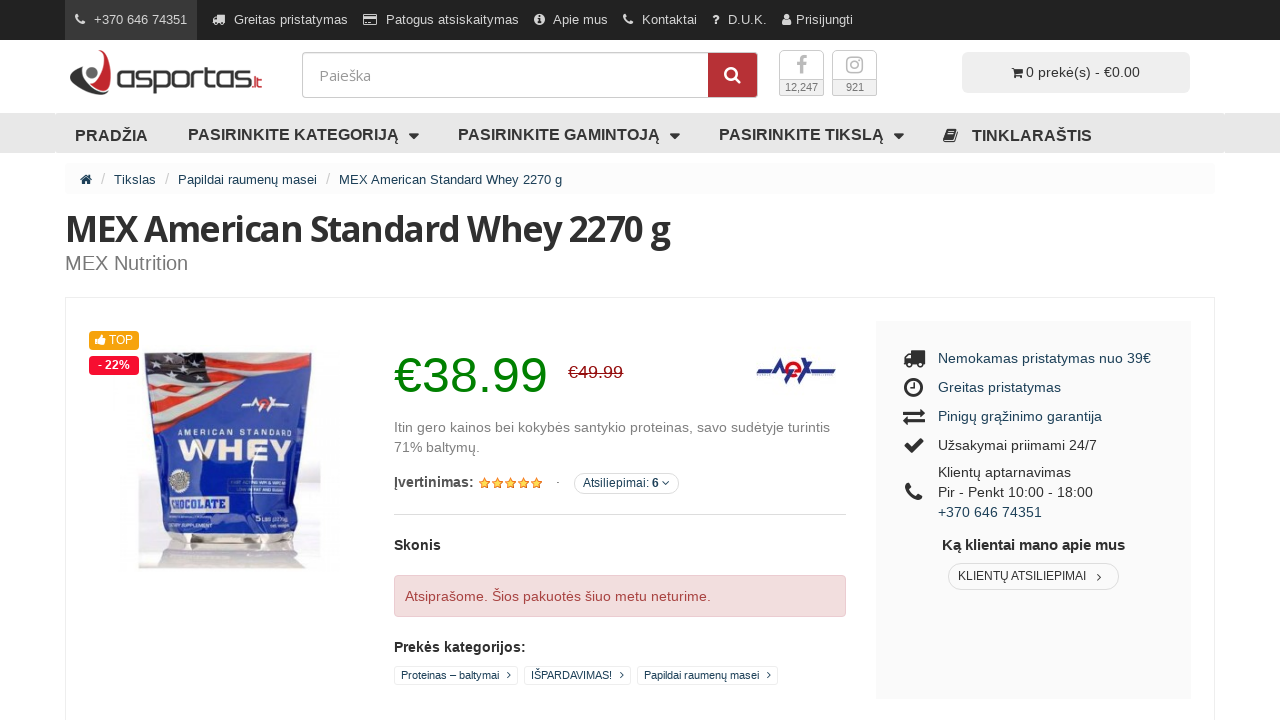

--- FILE ---
content_type: text/html; charset=utf-8
request_url: https://www.asportas.lt/tikslas/masei/mex-american-standard
body_size: 20749
content:
<!DOCTYPE html>
<html lang="lt">

<head>
	<meta http-equiv="Content-Type" content="text/html; charset=UTF-8"/>
	<meta name=viewport content="width=device-width, initial-scale=1">
	<title>MEX American Standard Whey 2270 g</title>
	<base href="https://www.asportas.lt/" />
	<meta name=viewport content="width=device-width, initial-scale=1">
	<link rel="icon" type="image/png" href="/catalog/view/theme/papildaisportuojantiems_responsive/image/favicon.png">
	<meta name="google-site-verification" content="RW-F0vNccO9_XaugySRHqON8Q16qxpBWn5dLZL4LT8Q" />
	<meta name="google-site-verification" content="Jw1PH3mCmdm9iiKVOCqmXp7bAD6_vucReftFEf8uhE0" />
			<meta name="description" content="Itin gero kainos bei kokybės santykio proteinas, savo sudėtyje turintis 71% baltymų." />
			<link href="https://www.asportas.lt/tikslas/masei/mex-american-standard" rel="canonical" />
		<link href="https://www.asportas.lt/image/catalog/logo/index.png" rel="icon" />
			<meta property="og:image" content="https://www.asportas.lt/image/catalog/logo/logo.png">
		<meta name="verify-paysera" content="615ccbadafe2c7afca4b7e46913a6580">
	<meta name="facebook-domain-verification" content="n6yo8qcr5ogzpw3whut9goc00kye5j" />
	

	<meta property="og:title" content="MEX American Standard Whey 2270 g" >
        <meta property="og:description" content="Itin gero kainos bei kokybės santykio proteinas, savo sudėtyje turintis 71% baltymų." >
			<meta property="og:site_name" content="asportas.lt" >
	        <meta property="og:url" content="https://www.asportas.lt/tikslas/masei/mex-american-standard" >
                <meta property="og:image" content="https://www.asportas.lt/image/cache/catalog/ABC/mex-whey-600x315.jpg" >
                <meta property="og:image:width" content="600" >
                <meta property="og:image:height" content="315" >
                <meta property="product:price:amount" content="38.99" >
                <meta property="product:price:currency" content="EUR" >
                <meta property="og:type" content="product" >
        	
	<script src="/catalog/view/javascript/jquery/jquery-2.1.1.min.js" type="text/javascript"></script>
	<link href="/catalog/view/javascript/bootstrap/css/bootstrap.min.css" rel="stylesheet" media="screen" />
	<link href="https://cdn.jsdelivr.net/npm/select2@4.1.0-rc.0/dist/css/select2.min.css" rel="stylesheet" />

	<script src="/catalog/view/javascript/bootstrap/js/bootstrap.min.js" type="text/javascript"></script>
	<script src="https://cdn.jsdelivr.net/npm/select2@4.1.0-rc.0/dist/js/select2.min.js"></script>

	<script src="/catalog/view/javascript/jquery/magnific/jquery.magnific-popup.min.js" type="text/javascript"></script>
	<script src="/catalog/view/javascript/jquery/datetimepicker/moment.js" type="text/javascript"></script>
	<script src="/catalog/view/javascript/jquery/datetimepicker/bootstrap-datetimepicker.min.js" type="text/javascript"></script>

	<script src="https://analytics.ahrefs.com/analytics.js" data-key="xy1Za1zIN80tDTlCU+cduQ" async></script>

	<script src="/catalog/view/javascript/common.js" type="text/javascript"></script>

		<link href="https://www.asportas.lt/tikslas/masei/mex-american-standard" rel="canonical" />
		<link href="https://www.asportas.lt/image/catalog/logo/index.png" rel="icon" />
			<script src="catalog/view/javascript/jquery/magnific/jquery.magnific-popup.min.js" type="text/javascript"></script>
		<script src="catalog/view/javascript/jquery/datetimepicker/moment.js" type="text/javascript"></script>
		<script src="catalog/view/javascript/jquery/datetimepicker/bootstrap-datetimepicker.min.js" type="text/javascript"></script>
		<script src="https://www.google.com/recaptcha/api.js" type="text/javascript"></script>
		<script src="catalog/view/javascript/isearch_corporate.js" type="text/javascript"></script>
	
			<link href="catalog/view/javascript/jquery/magnific/magnific-popup.css" type="text/css" rel="stylesheet" media="screen" />
			<link href="catalog/view/javascript/jquery/datetimepicker/bootstrap-datetimepicker.min.css" type="text/css" rel="stylesheet" media="screen" />
			<link href="catalog/view/theme/default/stylesheet/isearch.css" type="text/css" rel="stylesheet" media="screen" />
	
	<meta name="theme-color" content="#BB3136" />
	
	<link href='https://fonts.googleapis.com/css?family=Hind:300,400,500,600&subset=latin,latin-ext' rel='stylesheet' type='text/css'>
	<link href='https://fonts.googleapis.com/css?family=Oswald:400,700,300&subset=latin,latin-ext' rel='stylesheet' type='text/css'>
	<link rel="stylesheet" type="text/css" href="/catalog/view/theme/papildaisportuojantiems_responsive/stylesheet/stylesheet-min.css?ver=1.75" />
	<link rel="stylesheet" href="https://maxcdn.bootstrapcdn.com/font-awesome/4.7.0/css/font-awesome.min.css">
	
			
		<script type="text/javascript">
	  WebFontConfig = {
		google: { families: [ 'Open+Sans:300,400,600,400italic,600italic,700,700italic:latin,latin-ext' ] }
	  };
	  (function() {
		var wf = document.createElement('script');
		wf.src = ('https:' == document.location.protocol ? 'https' : 'http') +
		  '://ajax.googleapis.com/ajax/libs/webfont/1/webfont.js';
		wf.type = 'text/javascript';
		wf.async = 'true';
		var s = document.getElementsByTagName('script')[0];
		s.parentNode.insertBefore(wf, s);
	  })(); </script>
	
	<script type="text/javascript">
	  var _mfq = _mfq || [];
	  (function() {
		var mf = document.createElement("script");
		mf.type = "text/javascript"; mf.async = true;
		mf.src = "//cdn.mouseflow.com/projects/78d34a5c-ebe6-4d01-acd8-2d7245b87bff.js";
		document.getElementsByTagName("head")[0].appendChild(mf);
	  })();
	</script>

	<script id="cookieyes" type="text/javascript" src="https://cdn-cookieyes.com/client_data/8f8c05999037849affeb94b4/script.js"></script>



                

<!-- Facebook Pixel Conversion Tracking - -->
<!-- END Facebook Pixel Conversion Tracking -->
		

			<link rel="stylesheet" href="catalog/view/javascript/jquery.cluetip.css" type="text/css" />
			<script src="catalog/view/javascript/jquery.cluetip.js" type="text/javascript"></script>
			
			<script type="text/javascript">
				$(document).ready(function() {
				$('a.title').cluetip({splitTitle: '|'});
				  $('ol.rounded a:eq(0)').cluetip({splitTitle: '|', dropShadow: false, cluetipClass: 'rounded', showtitle: false});
				  $('ol.rounded a:eq(1)').cluetip({cluetipClass: 'rounded', dropShadow: false, showtitle: false, positionBy: 'mouse'});
				  $('ol.rounded a:eq(2)').cluetip({cluetipClass: 'rounded', dropShadow: false, showtitle: false, positionBy: 'bottomTop', topOffset: 70});
				  $('ol.rounded a:eq(3)').cluetip({cluetipClass: 'rounded', dropShadow: false, sticky: true, ajaxCache: false, arrows: true});
				  $('ol.rounded a:eq(4)').cluetip({cluetipClass: 'rounded', dropShadow: false});  
				});
			</script>
			

				<meta property="og:title" content="MEX American Standard Whey 2270 g" >
                <meta property="og:description" content="Itin gero kainos bei kokybės santykio proteinas, savo sudėtyje turintis 71% baltymų." >
												<meta property="og:site_name" content="asportas.lt" >
				                <meta property="og:url" content="https://www.asportas.lt/tikslas/masei/mex-american-standard" >
                                <meta property="og:image" content="https://www.asportas.lt/image/cache/catalog/ABC/mex-whey-600x315.jpg" >
                                <meta property="og:image:width" content="600" >
                                <meta property="og:image:height" content="315" >
                                <meta property="product:price:amount" content="38.99" >
                                <meta property="product:price:currency" content="EUR" >
                                <meta property="og:type" content="product" >
                                
</head>

<body>
                                <noscript><iframe src="https://www.googletagmanager.com/ns.html?id=GTM-MF4QT2N" height="0" width="0" style="display:none;visibility:hidden"></iframe></noscript>
				                
	<style>
	.omniva-terminals-list .omniva-search-input[type="text"] {
	  width: 95% !important;
	  background-color: transparent !important;
	  margin: 2.5% 2.5% !important;
	  padding: 8px !important;
	  box-shadow: 0 0 10px #eee !important;
	  border: 2px solid #ddd;
	  font-size: 13px !important;
	}

	.omniva-terminals-list ul li {
	  font-size: 12px;
	}


	</style>
	<!--<section>
		<div class="sale">
			<span class="salet">VISĄ SPALĮ <b>NUOLAIDA 10%</b> VISOMS PREKĖMS SU KODU: <b>SPALIS10</b></span>
			<span class="saleb">* AKCIJINĖMS PREKĖMS NUOLAIDA NETAIKOMA</span>
			<span class="salet"><b>VISĄ SAVAITGALĮ</b> visoms prekėms <b>NUOLAIDA nuo -20%</b>. Nepraleisk įsigyti papildus pigiau!</span>
			<span class="saleb">* AKCIJINĖMS PREKĖMS NUOLAIDA NETAIKOMA (akcija galioja iki 2021-05-16 23:59)</span>
		</div>
	</section>-->
	<section class="fixed-bar">
		
		<div class="topbar-menu">
		<div class="mobile-nav"></div>
		<!--<div class="fixed-cart">
			<i class="fa fa-shopping-cart"></i>
					</div>-->
			<span class="pull-left mobile"><a style="color:#D3D3D3;" href="tel:+37064674351"><i class="fa fa-phone"></i> +370 646 74351</a></span>
		<ul>
			<li class="pull-left mobile-top-menu"><a href="/pristatymas/"><i class="fa fa-truck"></i> Greitas pristatymas</a></li>
			<li class="pull-left mobile-top-menu"><a href="/atsiskaitymas/"><i class="fa fa-credit-card"></i> Patogus atsiskaitymas</a></li>
			<li class="pull-left mobile-top-menu"><a href="/apie-mus/"><i class="fa fa-info-circle"></i> Apie mus</a></li>
			<li class="pull-left mobile-top-menu"><a href="/index.php?route=information/contact"><i class="fa fa-phone"></i> Kontaktai</a></li>
			<li class="pull-left mobile-top-menu"><a href="/duk"><i class="fa fa-question"></i> D.U.K.</a></li>
			<li class="pull-left mobile-top-menu"><a href="/index.php?route=account/login"><i class="fa fa-user"></i>Prisijungti 			</a></li>
					</ul>
		</div>
		
	</section>

	
	
	<section class="main-block">
	     <div class="header-container">
		<div class="container">
		
		<!--<div class="free-shipping">
			NEMOKAMAS prekių pristatymas į paštomatus!		
		</div>-->
			
		<header class="row">

			<div class="col-sm-12">
			
			<div id="logo">
				<a href="/"><img border="0" src="/catalog/view/theme/papildaisportuojantiems_responsive/image/logo.png" alt="Maisto Papildai Sportui - asportas.lt" /></a>
			</div>
			
			<div id="header_search">
				<div id="search" class="input-group">
  <input type="text" name="search" value="" placeholder="Paieška" class="form-control input-lg" />
  <span class="input-group-btn">
    <button type="button" class="btn btn-default btn-lg"><i class="fa fa-search"></i></button>
  </span>
</div>			</div>
		
			<div class="social-icons">
				<div>
					<a href="https://www.facebook.com/asportas.lt" target="_blank"> <i class="fa fa-facebook"></i></a>
					<div class="share-count">12,247</div>
				</div>
				<!--<div>
					<a href="https://plus.google.com/104264397481002030084/about?gmbpt=true&_ga=1.210063829.1570589211.1448123489" target="_blank"><i class="fa fa-google-plus"></i></a>
					<div class="share-count"></div>
				</div>-->
				<!--<div>
					<a href="https://twitter.com/info22944224" target="_blank"><i class="fa fa-twitter"></i></a>
					<div class="share-count"></div>
				</div>-->
				<div>
					<a href="https://www.instagram.com/asportas.lt/" target="_blank"><i class="fa fa-instagram"></i></a>
					<div class="share-count">921 </div>
				</div>
				<!--<div>
					<a href="https://www.pinterest.com/papildaisportuo/" target="_blank"><i class="fa fa-pinterest"></i></a>
					<div class="share-count"></div>
				</div>-->

				
				
			</div>

			<div id="cart-header" class="desktoph"><div id="cart" class="btn-group btn-block">
  <button type="button" data-toggle="dropdown" data-loading-text="Kraunasi..." class="btn btn-inverse btn-block btn-lg dropdown-toggle"><i class="fa fa-shopping-cart"></i> <span id="cart-total">0 prekė(s) - €0.00</span></button>
  <ul class="dropdown-menu pull-right">
        <li>
      <p class="text-center">Jūsų prekių krepšelis tuščias</p>
    </li>
      </ul>
</div>
</div>
			
			<div id="cart-header" class="mobileh">
				<a href="https://www.asportas.lt/index.php?route=checkout/cart"><i class="fa fa-shopping-cart"></i> <span>Krepšelis</span></a>
			</div>

			<!--	<div id="mobile_search_icon"><i class="fa fa-search"></i></div>
					<div id="mobile_search">
						
						<form onsubmit="contentSearch();" action="/">
								<input type="hidden" name="route" value="product/search" />
								<input name="keyword" placeholder="Kokios prekės ieškote?" type="text">
						</form>					

						<div id="mobile_search_close"><i class="fa fa-times"></i>
					</div>
				</div>-->
			</div>
		</header>
	</div>
</div>

<div class="menu-container">
	<div class="container">
		<nav class="row dropdown">
			<div class="navToggle"></div>
			<ul class="primary">
				<li><a href="/">Pradžia</a></li>
				<li class="has-items"><a>Pasirinkite kategoriją</a>
					<ul class="category">
						<li><a href="https://www.asportas.lt/special">IŠPARDAVIMAS!</a></li>
						<li><a href="https://www.asportas.lt/baltymai">Proteinas – baltymai</a></li>
<li><a href="https://www.asportas.lt/vitaminai-ir-mineralai">Vitaminai ir mineralai</a></li>
<li><a href="https://www.asportas.lt/riebalu-degintojai">Riebalų degintojai</a></li>
<li><a href="https://www.asportas.lt/aminorugstys">Aminorūgštys</a></li>
<li><a href="https://www.asportas.lt/bcaa-eaa">BCAA ir EAA</a></li>
<li><a href="https://www.asportas.lt/mases-augintojai">Gaineriai – masės augintojai</a></li>
<li><a href="https://www.asportas.lt/kreatinas">Kreatinas</a></li>
<li><a href="https://www.asportas.lt/karnitinas">L-karnitinas</a></li>
<li><a href="https://www.asportas.lt/omega-rugstys">Omega riebalų rūgštys</a></li>
<li><a href="https://www.asportas.lt/sanariams">Papildai sąnariams</a></li>
<li><a href="https://www.asportas.lt/azoto-skatintojai">Prieštreniruotiniai papildai</a></li>
<li><a href="https://www.asportas.lt/testosterono-skatintojai">Testosterono skatintojai</a></li>
<li><a href="https://www.asportas.lt/tribulus-terrestris">Tribulus terrestris</a></li>
<li><a href="https://www.asportas.lt/Supermaistas">Supermaistas</a></li>
<li><a href="https://www.asportas.lt/plaktuves-ir-gertuves">Plaktuvės ir gertuvės</a></li>
<li><a href="https://www.asportas.lt/aakg">AAKG</a></li>
<li><a href="https://www.asportas.lt/beta-alaninas">Beta alaninas</a></li>
<li><a href="https://www.asportas.lt/citrulinas">Citrulino malatas</a></li>
<li><a href="https://www.asportas.lt/cla">CLA</a></li>
<li><a href="https://www.asportas.lt/ekdisteronas">Ekdisteronas</a></li>
<li><a href="https://www.asportas.lt/gaba">GABA</a></li>
<li><a href="https://www.asportas.lt/glutaminas">Glutaminas</a></li>
<li><a href="https://www.asportas.lt/kofeinas">Kofeinas / taurinas</a></li>
<li><a href="https://www.asportas.lt/leucinas-ir-hmb">Leucinas ir HMB</a></li>
<li><a href="https://www.asportas.lt/maisto-gaminimui">Maisto gaminimui</a></li>
<li><a href="https://www.asportas.lt/melatoninas">Melatoninas</a></li>
<li><a href="https://www.asportas.lt/zaliosios-arbatos-ekstraktas">Žaliosios arbatos ekstraktas</a></li>
<li><a href="https://www.asportas.lt/zma">ZMA</a></li>
<li><a href="https://www.asportas.lt/izotoniniai-produktai">Izotoniniai gėrimai</a></li>
<li><a href="https://www.asportas.lt/papildai-kepenims">Papildai kepenims</a></li>
<li><a href="https://www.asportas.lt/papildai-miegui">Produktai miegui gerinti</a></li>
<li><a href="https://www.asportas.lt/papildai-po-treniruotes">Produktai per ir po treniruotės</a></li>
<li><a href="https://www.asportas.lt/angliavandeniai">Angliavandeniai</a></li>
<li><a href="https://www.asportas.lt/augimo-hormono-skatintojai">Augimo hormono skatintojai</a></li>
<li><a href="https://www.asportas.lt/baltyminiai-batoneliai-kokteiliai">Baltyminiai batonėliai</a></li>
<li><a href="https://www.asportas.lt/baltyminiai-blynai">Baltyminiai blynai</a></li>
<li><a href="https://www.asportas.lt/baltyminis-pudingas">Baltyminis pudingas</a></li>
<li><a href="https://www.asportas.lt/kosmetika-sportui">Kosmetika sportui</a></li>
<li><a href="https://www.asportas.lt/purskiamas-aliejus">Purškiamas aliejus</a></li>
<li><a href="https://www.asportas.lt/riesutu-sviestas">Riešutų sviestas</a></li>
<li><a href="https://www.asportas.lt/papildai-stresui-mazinti-nuotaikai-gerinti">Geresnei nuotaikai, stresui mažinti</a></li>
<li><a href="https://www.asportas.lt/pirstines-ir-dirzai">Pirštinės, diržai, aksesuarai</a></li>
					</ul>
				</li>
				<li class="has-items"><a>Pasirinkite gamintoją</a>
					<ul class="manufacturer">
						<li><a href="https://www.asportas.lt/activlab">Activlab</a></li>
<li><a href="https://www.asportas.lt/amix-green-day">Amix GreenDay®</a></li>
<li><a href="https://www.asportas.lt/amix-ketolean">Amix KetoLean®</a></li>
<li><a href="https://www.asportas.lt/amix-musclecore-papildai-sportui">Amix MuscleCore</a></li>
<li><a href="https://www.asportas.lt/amix-nutrition">Amix Nutrition</a></li>
<li><a href="https://www.asportas.lt/amix-performance">Amix Performance</a></li>
<li><a href="https://www.asportas.lt/Amix-pro">AmixPro</a></li>
<li><a href="https://www.asportas.lt/animal">Animal</a></li>
<li><a href="https://www.asportas.lt/aps">APS</a></li>
<li><a href="https://www.asportas.lt/big-man-nutrition-maisto-papildai">BigMan Nutrition</a></li>
<li><a href="https://www.asportas.lt/biotech">Biotech </a></li>
<li><a href="https://www.asportas.lt/Bpi">BPI </a></li>
<li><a href="https://www.asportas.lt/bsn-nutrition">BSN</a></li>
<li><a href="https://www.asportas.lt/cellucor">Cellucor</a></li>
<li><a href="https://www.asportas.lt/controled-labs">Controlled Labs</a></li>
<li><a href="https://www.asportas.lt/dorian-yates">Dorian Yates</a></li>
<li><a href="https://www.asportas.lt/dymatize">Dymatize Nutrition</a></li>
<li><a href="https://www.asportas.lt/eurosup">Eurosup</a></li>
<li><a href="https://www.asportas.lt/extreme-labs">Extreme Labs</a></li>
<li><a href="https://www.asportas.lt/fitmax">Fitmax</a></li>
<li><a href="https://www.asportas.lt/fitness-authority">Fitness Authority (FA)</a></li>
<li><a href="https://www.asportas.lt/Gaspari-nutrition">Gaspari Nutrition </a></li>
<li><a href="https://www.asportas.lt/go-powders">Go Powders</a></li>
<li><a href="https://www.asportas.lt/grenade">Grenade</a></li>
<li><a href="https://www.asportas.lt/GymBeam-maisto-papildai">GymBeam</a></li>
<li><a href="https://www.asportas.lt/gymon">GymON</a></li>
<li><a href="https://www.asportas.lt/haya-labs-lt">Haya Labs</a></li>
<li><a href="https://www.asportas.lt/healthy-choice">Healthy Choice</a></li>
<li><a href="https://www.asportas.lt/hi-tec">Hi Tec</a></li>
<li><a href="https://www.asportas.lt/maxxwin">MaxxWin</a></li>
<li><a href="https://www.asportas.lt/mex-nutrition">MEX Nutrition</a></li>
<li><a href="https://www.asportas.lt/MHP-nutrition">MHP</a></li>
<li><a href="https://www.asportas.lt/muscle-care-papildai">Muscle Care</a></li>
<li><a href="https://www.asportas.lt/MuscleMeds">MuscleMeds</a></li>
<li><a href="https://www.asportas.lt/musclepharm">MusclePharm</a></li>
<li><a href="https://www.asportas.lt/muscletech">Muscletech</a></li>
<li><a href="https://www.asportas.lt/nitro">Nitro</a></li>
<li><a href="https://www.asportas.lt/nutrabolics">Nutrabolics</a></li>
<li><a href="https://www.asportas.lt/Nutrex">Nutrex Research</a></li>
<li><a href="https://www.asportas.lt/nutrytec">Nutrytec</a></li>
<li><a href="https://www.asportas.lt/Olimp-nutrition">Olimp Labs </a></li>
<li><a href="https://www.asportas.lt/optimum-health">Optimum Health</a></li>
<li><a href="https://www.asportas.lt/optimum-nutrition">Optimum Nutrition </a></li>
<li><a href="https://www.asportas.lt/ostrovit">OstroVit</a></li>
<li><a href="https://www.asportas.lt/power-system">Power System</a></li>
<li><a href="https://www.asportas.lt/promera-sports">ProMera Sports</a></li>
<li><a href="https://www.asportas.lt/protein-inn">Protein Inn</a></li>
<li><a href="https://www.asportas.lt/PVL">PVL </a></li>
<li><a href="https://www.asportas.lt/raw-powders">RAW Powders</a></li>
<li><a href="https://www.asportas.lt/real-pharm">Real Pharm</a></li>
<li><a href="https://www.asportas.lt/Rx-gold">Rx Gold </a></li>
<li><a href="https://www.asportas.lt/scitec-nutrition">Scitec Nutrition</a></li>
<li><a href="https://www.asportas.lt/Scivation">Scivation </a></li>
<li><a href="https://www.asportas.lt/SmartShake-plaktuves">Smart Shake</a></li>
<li><a href="https://www.asportas.lt/soul-project">Soul Project</a></li>
<li><a href="https://www.asportas.lt/syntrax">Syntrax</a></li>
<li><a href="https://www.asportas.lt/Tested-nutrition">Tested  Nutrition</a></li>
<li><a href="https://www.asportas.lt/ultimate-nutrition">Ultimate Nutrition</a></li>
<li><a href="https://www.asportas.lt/universal-nutrition">Universal Nutrition</a></li>
<li><a href="https://www.asportas.lt/uns">UNS</a></li>
<li><a href="https://www.asportas.lt/Usp-labs">USP Labs </a></li>
<li><a href="https://www.asportas.lt/warrior-papildai">Warrior</a></li>
<li><a href="https://www.asportas.lt/weider-nutrition">Weider</a></li>
<li><a href="https://www.asportas.lt/xxl-nutrition">XXL Nutrition</a></li>
					</ul>
				</li>
				<li class="has-items"><a>Pasirinkite tikslą</a> 
					<ul class="tikslas">
						<li><a href="https://www.asportas.lt/atsistatymui">Papildai atsistatymui</a></li>
<li><a href="https://www.asportas.lt/masei">Papildai raumenų masei</a></li>
<li><a href="https://www.asportas.lt/jegai">Papildai jėgai</a></li>
<li><a href="https://www.asportas.lt/energijai">Papildai energijai ir ištvermei</a></li>
<li><a href="https://www.asportas.lt/riebalu-deginimui">Papildai lieknėjimui</a></li>
<li><a href="https://www.asportas.lt/sveikatai">Papildai sveikatai</a></li>
					</ul>
				</li>
				<li><a href="/blog"><i class="fa fa-book"></i> Tinklaraštis</a></li>

			</ul>
			
		</nav>
	</div>
</div>
	<!--	<div id="breadcrumb">
			
						
			<div style="float: right;">
				
				
				
			</div>
		</div>
	-->
				
	
<main class="product-page" itemscope itemtype="http://schema.org/Product">

	<ul class="breadcrumb">
	    	    <li><a href="https://www.asportas.lt"><i class="fa fa-home"></i></a></li>
	    	    <li><a href="https://www.asportas.lt/tikslas">Tikslas</a></li>
	    	    <li><a href="https://www.asportas.lt/tikslas/masei">Papildai raumenų masei</a></li>
	    	    <li><a href="https://www.asportas.lt/tikslas/masei/mex-american-standard">MEX American Standard Whey 2270 g</a></li>
	    	  </ul>


	<section class="product-header">
		
		<div class="clear">
			<div class="product-name">

			
				            
			
				<h1 itemprop="name">MEX American Standard Whey 2270 g</h1>
				<span class="manufacturer-link"><a href="https://www.asportas.lt/mex-nutrition"><span itemprop="brand">MEX Nutrition</span></a></span>

				
			</div>

			<style type="text/css">
.iSearchBox li .iMarq {
	background-color:#F7FF8C;	
}
.iSearchBoxWrapper .iSearchBox {
	width: 370px !important;	
}

				.iSearchBox li .iSearchModel {
			display:none;	
		}
						.iSearchBox li h3 {
			width:42%;	
		}
		.iSearchBox li h3 {
		font-weight:bold;	
	}
	</style>

<style type="text/css">
</style>

<script type="text/javascript">
	var ocVersion = "2.1.0.2";
	var moreResultsText = 'Daugiau rezultatų';
	var noResultsText = 'Nieko nerasta';
	//var SCWords = $.parseJSON('[{"incorrect":"cnema","correct":"cinema"}]');
	//var spellCheckSystem = 'no';
	var useAJAX = 'yes';
	var loadImagesOnInstantSearch = 'yes';
	var useStrictSearch = 'yes';

                var enableCategoriesInstant = 'LeftOfProducts';
                var showProductCountInstant = true;
                var categoryHeadingInstant = 'Kategorijos';
                var matchesTextInstant = '(N) rezultatų';
            
	var responsiveDesign = 'yes';
    var afterHittingEnter = 'isearchengine2000';
    var productHeadingInstant = 'Produktai';
	var suggestionHeadingInstant = 'Search Term Suggestions';
	var searchInModel = 'yes';
	var searchInDescription = true;
	var productsData = [];
	var iSearchResultsLimit = '4';
</script>

                <style type="text/css">
                    .iSearchBox ul li.iSearchHeading {
                        margin: 0 0 10px 0;
                        font-size: 18px;
                        padding-left: 5px;
                        position: relative;
                    }

                    .iSearchBox ul li.iSearchHeading:hover {
                        border-color: white;
                        cursor: default;
                        box-shadow: none;
                    }

                    .iSearchBox ul li.iSearchCategory {
                        padding: 5px;
                    }

                    .iSearchMatches {
                        position: absolute;
                        display: block;
                        right: 10px;
                        top: 0;
                        font-size: 14px;
                    }
                </style>
            		
			<div class="product-abstract-container">
			<div class="product-info">
				<div class="product-image thumbnails">
					<!--<img itemprop="image" class="thumb" id="thumb" src="https://www.asportas.lt/image/cache/catalog/ABC/mex-whey-250x250.jpg" title="" alt="" id="image" />
					<a class="enlarge-image" href="https://www.asportas.lt/image/cache/catalog/ABC/mex-whey-500x500.jpg"></a>-->
					
					<a class="thumbnail nob w" href="https://www.asportas.lt/image/cache/catalog/ABC/mex-whey-500x500.jpg" title="MEX American Standard Whey 2270 g.">
						<img itemprop="image" src="https://www.asportas.lt/image/cache/catalog/ABC/mex-whey-250x250.jpg" title="MEX American Standard Whey 2270 g." alt="MEX American Standard Whey 2270 g " />
					</a>
					
					<div class="recommended"><i class="fa fa-thumbs-up"></i> TOP</div> 
											<span class="label-sale"><b>- 22%</b></span>					
					
										
				</div>


				


				<div class="product-abstract">
				
					<div class="mlogo">
					<a  href="https://www.asportas.lt/mex-nutrition">
					    					    <img src="https://www.asportas.lt/image/cache/catalog/manufacturer_logo/mex-80x80.jpg" alt="MEX Nutrition" title="MEX Nutrition">
					    					</a>
					</div>
					
					<div id="product-price" class="product-price" itemprop="offers" itemscope itemtype="http://schema.org/Offer">
					
												<span class="current-price">&euro;<span itemprop="price">38.99</span></span><span class="old-price"><!--Sena kaina:-->€49.99 <br />  <span class="discount">Sutaupote: 49.99&euro; (%)</span></span>
						<meta itemprop="priceCurrency" content="EUR">
						
										
					</div>
					
										<div class="short_description">
						<!--<div class="heading">Apie <span class="mobile-hide">produktą</span></div>-->
						Itin gero kainos bei kokybės santykio proteinas, savo sudėtyje turintis 71% baltymų.					</div>
					
					
					
					
					<div class="ratings-box"><b>Įvertinimas:</b>
					
				  					  <img src="/catalog/view/theme/default/image/stars_5.png" alt="5 iš 5 žvaigždučių!" style="margin-top: 0px;" />
					  <span class="separator">&middot;</span>
					  <div class="reviewb"><a href="#atsiliepimai" class="sliding-link"><span>Atsiliepimai:</span> <b>6</b> <i class="fa fa-angle-down" aria-hidden="true"></i> </a></div>
					 					</div>
					
					
					
					
					 
				<div id="product">
				   				   <hr>
				   <!-- <h3>Galimi pasirinkimai</h3>-->
				    				    				    				    <div class="form-group required">
				      <label class="control-label">Skonis</label>
				      <div id="input-option73">
									      </div>
				    </div>
				    				    				    				    				    				    				    				    				    				    				    				    				     
						<div id="choices-table" style="clear: both"></div>

						<div class="alert alert-danger" role="alert">
						  Atsiprašome. Šios pakuotės šiuo metu neturime.
						</div>
									  </div>

				  <div class="categories-listing">
					<span class="catt">Prekės kategorijos:</span><br>
											<a href="https://www.asportas.lt/baltymai">Proteinas – baltymai <i class="fa fa-angle-right" aria-hidden="true"></i></a>
											<a href="https://www.asportas.lt/papildu-akcijos">IŠPARDAVIMAS! <i class="fa fa-angle-right" aria-hidden="true"></i></a>
											<a href="https://www.asportas.lt/masei">Papildai raumenų masei <i class="fa fa-angle-right" aria-hidden="true"></i></a>
										</div>
						
				</div>					
			</div>
			<div class="promoter">
				<div class="promoter-container">
					<ul>
						<!--<li><i class="fa fa-gift"></i> <a target="_blank" href="/dovanos"><span>Vertingos dovanos</span></a></li>-->
						<li><i class="fa fa-truck"></i> <a target="_blank" href="/pristatymas"><span>Nemokamas pristatymas nuo 39&euro;</span></a></li>
						<li><i class="fa fa-clock-o"></i> <a target="_blank" href="/pristatymas"><span>Greitas pristatymas</span></a></li>
						<li><i class="fa fa-exchange"></i> <a target="_blank" href="/taisykles#grazinimas"><span>Pinigų grąžinimo garantija</span></a></li>
						<li><i class="fa fa-check"></i> <span>Užsakymai priimami 24/7</span>
						<li><i class="fa fa-phone"></i> 
						<span>Klientų aptarnavimas <br />
						Pir - Penkt 10:00 - 18:00 <br />
						<a href="tel:+37064674351">+370 646 74351</a>
						</span></li>
						<li></li>
						<div class="creview">
							<h4>Ką klientai mano apie mus</h4>
							<a href="https://www.asportas.lt/#testimonials" target="_blank">Klientų atsiliepimai <i class="fa fa-angle-right" aria-hidden="true"></i></a>
						</div>
					</ul>
				</div>
			</div>
			</div>
		</div>
	</section>
	
	<section class="product-columns clear">
	
		<div class="column-left">	
			
			  <!-- Tabs --> 
		  <div class="tab_table">
			
				<div class="tabs">
					<div class="active"><h2><a class="tab-link" data-tab="apie_produkta">Apie <span class="mobile-hide">produktą</span></a></h2></div>

										
					    						<div><h2><a class="tab-link" data-tab="sudetis">Sudėtis A</a></h2></div>						<div><h2><a class="tab-link" data-tab="vartojimas">Vartojimas B</a></h2></div>					     					  	


					
					
				
																																						<!--<li><a href="#tab-description" data-toggle="tab">Description</a></li>-->
																																																<!--<li><a href="#tab-review" data-toggle="tab">Reviews (6)</a></li>-->
																																																				</div>
				
				<div class="tab active" id="apie_produkta" itemprop="description">
					<p><p><strong>American Standard Whey</strong> baltymo sudėtis yra tokia, kad galėtų jums pagelbėti sumažinti atsistatymo po treniruotės laiką bei papildyti raumenis po intensyviausios treniruotės.<br />
<br />
<strong>American Standard Whey </strong>sėkmės paslaptis - tik auk&scaron;tos kokybės i&scaron;rūgų &scaron;altiniai. Kartu derinamas mikrofiltruotą i&scaron;rūgų proteino izoliatas (WPI) su &scaron;altai filtruotu i&scaron;rūgų proteino koncentratu (WPC). WPI yra sparčiausiai veikiantis baltymas, kuris patenka į kraujotaką su turimomis aminorūg&scaron;timis ir sočiosiomis riebalų rūg&scaron;timis į &ldquo;alkanus&rdquo; raumenis per kelias minutes, o ne valandas. WPI geriau nei bet kuris kitas baltymų &scaron;altinis pagerina azoto i&scaron;saugojimą ir baltymų sintezę. WPC yra didesnių baltymų frakcijų ir sudėtyje turi augimo faktorius, kurie skatina organizmo augimo mechanizmus ir imuninę sistemą. &Scaron;is unikalus derinys yra greito veikimo. Struktūrinių baltymų sąveika gali jums suteikti geresnių rezultatų.</p>

<p>Kitas <strong>American Standard Whey</strong> svarbus privalumas - prana&scaron;esnis aminorūg&scaron;čių profilis. Daugiau raumenų statybai svarbių &scaron;akotųjų grandinių aminorūg&scaron;čių (BCAA) ir raumenis tausojančio L-glutaminio nei daugumoje baltymų rinkoje esančių produktų.<br />
<br />
<strong>MEX Nutrition American Standard Whey</strong> puikiai i&scaron;mai&scaron;omas, lengvo skonio, &scaron;velniai aromatizuotas baltymų kokteilis, kuris dar ir atgaivina bei nėra linkęs sukelti pilvo pūtimo ar skrandžio diskomforto. Naudokite jį prie&scaron; arba po treniruotės, pakeiskite vieną i&scaron; dienos maisto porcijų arba tiesiog juo papildykite bet kurį paros valgymą ir mėgaukitės greitai ateinančiais ilgalaikiais rezultatais!</p>

<p><strong>Plačiau apie proteiną skaitykite <a href="https://www.asportas.lt/blog/proteinas/" target="_blank">&scaron;iame straipsnyje</a>.</strong></p>
</p>
					<!--<div class="social-share">
						<div class="fb-like" data-url="" data-layout="button_count" data-action="like" data-show-faces="false" data-share="true"></div>
						<div class="google"><g:plusone href=""></g:plusone></div>
					</div>-->
				</div>

				<!-- TABS CUSTOMS -->
				

				<!-- /TABS CUSTOMS -->
								<div class="tab" id="sudetis">
										<table class="sudetis" width="100%">
					<tr>
						<td style="padding: 10px 0px" colspan="3"><span style="font-size: 13px; font-weight: 600;">Porcijų pakuotėje:  </span></td>
					</tr>
					<tr>
						<th style="width: 90%;" colspan="2">Porcijos dydis ()</th>
						<th align="right" width="50">% RPN</th>
					</tr>
					
										<tr  >
						<td style="white-space: normal;">Energinė vertė</td>
						<td style="padding-right: 10px; padding-left: 10px;" align="right">122 </td>
						<td width="50" class="rpn" align="right">6%</td>
					</tr>
					
											
										<tr class="poskyris_heading" >
						<td style="white-space: normal;">Riebalai</td>
						<td style="padding-right: 10px; padding-left: 10px;" align="right">2 g</td>
						<td width="50" class="rpn" align="right">4%</td>
					</tr>
					
										
						<tr>
								<td style="padding: 0px; border: 0" colspan="3" >
								<table class="ingredients" width="100%" cellpadding="0" cellspacing="0">
				
												
							
								<tr>
									<td style="white-space: normal; padding-left: 20px;">iš kurių prisotintieji</td>
									<td class="amount" style="padding-right: 3px;" align="right">1 g</td>
									<td width="50" align="right" class="rpn">2%</td>
								</tr>
							
													
							
								<tr>
									<td style="white-space: normal; padding-left: 20px;">iš kurių transriebalai</td>
									<td class="amount" style="padding-right: 3px;" align="right">0 g</td>
									<td width="50" align="right" class="rpn">0*</td>
								</tr>
							
												
							</table>
								</td>
							</tr>
					
											
										<tr  >
						<td style="white-space: normal;">Cholesterolis</td>
						<td style="padding-right: 10px; padding-left: 10px;" align="right">35 mg</td>
						<td width="50" class="rpn" align="right">3%</td>
					</tr>
					
											
										<tr  >
						<td style="white-space: normal;">Natris</td>
						<td style="padding-right: 10px; padding-left: 10px;" align="right">70 mg</td>
						<td width="50" class="rpn" align="right">3%</td>
					</tr>
					
											
										<tr  >
						<td style="white-space: normal;">Kalis</td>
						<td style="padding-right: 10px; padding-left: 10px;" align="right">145 mg</td>
						<td width="50" class="rpn" align="right">5%</td>
					</tr>
					
											
										<tr class="poskyris_heading" >
						<td style="white-space: normal;">Angliavandeniai</td>
						<td style="padding-right: 10px; padding-left: 10px;" align="right">4 g</td>
						<td width="50" class="rpn" align="right">1%</td>
					</tr>
					
										
						<tr>
								<td style="padding: 0px; border: 0" colspan="3" >
								<table class="ingredients" width="100%" cellpadding="0" cellspacing="0">
				
												
							
								<tr>
									<td style="white-space: normal; padding-left: 20px;">iš kurių skaidulinės medžiagos</td>
									<td class="amount" style="padding-right: 3px;" align="right">1 g</td>
									<td width="50" align="right" class="rpn">5%</td>
								</tr>
							
													
							
								<tr>
									<td style="white-space: normal; padding-left: 20px;">iš kurių cukrūs</td>
									<td class="amount" style="padding-right: 3px;" align="right">1 g</td>
									<td width="50" align="right" class="rpn">*</td>
								</tr>
							
												
							</table>
								</td>
							</tr>
					
											
										<tr  >
						<td style="white-space: normal;">Baltymai</td>
						<td style="padding-right: 10px; padding-left: 10px;" align="right">22 g</td>
						<td width="50" class="rpn" align="right">42%</td>
					</tr>
					
											
										<tr  >
						<td style="white-space: normal;">Kalcis</td>
						<td style="padding-right: 10px; padding-left: 10px;" align="right">100 mg</td>
						<td width="50" class="rpn" align="right">10%</td>
					</tr>
					
											
										</table>
				  			
				</div>
												<div class="tab" id="vartojimas">
										<p>
								
					<p>I&scaron;mai&scaron;ykite 1 kau&scaron;elį produkto (29 g) su 250-300 ml pieno ar vandens ir vartokite 1-3 tokias porcijas per dieną. Vieną porciją būtinai i&scaron;gerkite po treniruotės.</p>					
										</p>
									</div>
				
				
				

				
				

				


			</div>
		  
			<!-- Related Articles -->
					  
		  
			<!-- Reviews --> 
			<div class="reviews-block">
				<h2 id="atsiliepimai" class="product-page">Vartotojų atsiliepimai</h2>
							
								<div itemprop="aggregateRating" itemscope itemtype="http://schema.org/AggregateRating">
				<p>Bendras įvertinimas:  <img src="/catalog/view/theme/default/image/stars_5.png" alt="5 iš 5 žvaigždučių!"/> (<span itemprop="ratingValue">5</span> iš 5).
					Atsiliepimų - <span itemprop="reviewCount">6</span>. [ <a class="leave_review_link_inner">Rašyti atsiliepimą</a> ]  </p>
					<div id="comments" style="width: 100%;">
					<meta itemprop="bestRating" content="5" />
					<meta itemprop="worstRating" content="1" />
					<div id="review"></div>

								
				<div class="button leave-review-link fadeout"><i class="fa fa-plus"></i> Rašyti atsiliepimą</div>
								
				<div id="review_form">
					

				<form class="form-horizontal" id="form-review">               
					<h2>Parašyti įvertinimą</h2>
										<div class="form-group required">
					  <div class="col-sm-12">
					    <label class="control-label" for="input-name">Jūsų vardas:</label>
					    <input type="text" name="name" value="" id="input-name" class="form-control" />
					  </div>
					</div>
					<div class="form-group required">
					  <div class="col-sm-12">
					    <label class="control-label" for="input-review">Jūsų apžvalga:</label>
					    <textarea name="text" rows="5" id="input-review" class="form-control"></textarea>
					    <div class="help-block"><span style="color: #FF0000;">Pastaba:</span> Įvestas tekstas nebus išverstas.</div>
					  </div>
					</div>
					<div class="form-group required">
					  <div class="col-sm-12">
					    <label class="control-label">Įvertinimas:</label>
					    &nbsp;&nbsp;&nbsp; Blogas&nbsp;
					    <input type="radio" name="rating" value="1" />
					    &nbsp;
					    <input type="radio" name="rating" value="2" />
					    &nbsp;
					    <input type="radio" name="rating" value="3" />
					    &nbsp;
					    <input type="radio" name="rating" value="4" />
					    &nbsp;
					    <input type="radio" name="rating" value="5" />
					    &nbsp;Geras</div>
					</div>
					<div class="form-group required">
    <div class="col-sm-offset-2 col-sm-10">
    <div class="g-recaptcha" data-sitekey="6LeeXskZAAAAAIXi393IUoEexsDpJQqwiod9o4lr"></div>
      </div>
  </div>
					<div class="buttons clearfix">
					  <div class="pull-right">
					    <button type="button" id="button-review" data-loading-text="Kraunasi..." class="btn btn-primary">Tęsti</button>
					  </div>
					</div>
									</form>
				</div>  
				</div>  
				</div>  
		    </div>  
		</div> 
				
		<div class="column-right">

		  				
			<h2 class="related-heading">Panašūs produktai</h2>

			<div class="related-products">
						<a href="https://www.asportas.lt/tikslas/masei/whey-pure-fusion-2300-g">
			<div class="item">
				<img src="https://www.asportas.lt/image/cache/catalog/Amix/11568_pm_amix_whey_pure_fusion_5lbs-120x120.jpg" alt="Image 1" />
				<div class="top_title">Amix Whey Pure Fusion  2300 g</div>
				<div class="top_short_desc" style="margin-top: 5px; padding-right: 5px;">Aukštos kokybės pieno išrūgų proteinas, turintis net 75 % baltymų. Itin geras skonis, tirpumas, pasisavinimas.Amix Whey Pure Fusion  2300 g - Amix&amp;trade; Whey Pure FUSION&amp;nbsp;&amp;ndash; auk&amp;scaron;tos kokybės pieno i&amp;scaron;rūgų proteina</div>
				<div>
								<span class="base_price">€69.00</span>
								</div>
			</div>
			</a>
	
						<a href="https://www.asportas.lt/tikslas/masei/Amix-WheyPro-pro-fusion">
			<div class="item">
				<img src="https://www.asportas.lt/image/cache/catalog/amix_fusion_protein_4000-120x120.png" alt="Image 1" />
				<div class="top_title">Amix Whey Pure Fusion 4000 g</div>
				<div class="top_short_desc" style="margin-top: 5px; padding-right: 5px;">Net 75 % liesumo pieno išrūgų baltymai, puikiai tinkantys vartoti po treniruotės ar tarp valgių. Puikus kainos bei kokybės santykis!Amix Whey Pure Fusion 4000 g - Amix&amp;trade; Whey Pure FUSION&amp;nbsp;&amp;ndash; auk&amp;scaron;tos kokybės pieno i&amp</div>
				<div>
								<span class="base_price">€110.00</span>
								</div>
			</div>
			</a>
	
						<a href="https://www.asportas.lt/tikslas/masei/lietuviskas-proteinas-healthy-choice-2000-g">
			<div class="item">
				<img src="https://www.asportas.lt/image/cache/catalog/MusclePharm/Proteinas Hhealthy Choice 2 kg 1pakas-120x120.jpg" alt="Image 1" />
				<div class="top_title">Lietuviškas proteinas Healthy Choice 2000 g</div>
				<div class="top_short_desc" style="margin-top: 5px; padding-right: 5px;">Lietuviškas proteinas Healthy Choice – Lietuvoje pagamintas, 100% grynas, natūralaus skonio proteinas be papildomų priemaišų.Lietuviškas proteinas Healthy Choice 2000 g - Baltymai yra raumenų statybinė medžiaga, viena i&amp;scaron; pagrindinių maistinių m</div>
				<div>
								<span class="base_price">€59.95</span>
								</div>
			</div>
			</a>
	
						<a href="https://www.asportas.lt/tikslas/masei/olimp-pro-whey-shake">
			<div class="item">
				<img src="https://www.asportas.lt/image/cache/catalog/olimp/proshake-500x500-120x120.jpg" alt="Image 1" />
				<div class="top_title">Olimp Pro Whey Shake 2270 g </div>
				<div class="top_short_desc" style="margin-top: 5px; padding-right: 5px;"></div>
				<div>
								<span class="base_price_discount">€57.00</span> <span class="base_price">€48.00</span>			
								</div>
			</div>
			</a>
	
						<a href="https://www.asportas.lt/tikslas/masei/raw-powders-natural-whey-protein">
			<div class="item">
				<img src="https://www.asportas.lt/image/cache/catalog/RAWPOWDERS/RawSports Natural 100 Whey Protein-120x120.jpg" alt="Image 1" />
				<div class="top_title">RAW Powders Natural 100% Whey Protein</div>
				<div class="top_short_desc" style="margin-top: 5px; padding-right: 5px;">RAW Powders Natural 100 Whey Protein - Raw Powders Natural 100 Whey Protein&amp;nbsp;- natūralus išrūgų baltymų koncentratas.</div>
				<div>
								<span class="base_price">€28.90</span>
								</div>
			</div>
			</a>
	
				
			</div>
		</div>
	
	</section>
	
  <!-- Purchase -->
  <div id="uzsakymas" class="order_form">
	<div class="clearfix">
		<div class="headingas">Užsakymas</div>
		
	</div>
	  
  </div>
  
	<!--<div style="display: none;" id="inline1" class="thankyou-purchase"><div class="heading">Puiku!</div> Pasirinktas produktas sėkmingai įdėtas į krepšelį. <div><a href="/index.php?route=checkout/cart" class="button pay">Sumokėti</a><a onclick="$.fancybox.close();" class="button continue">Tęsti apsipirkimą</a></div></div>
-->
</main>


<script type="text/javascript"><!--

$('#button-cart').on('click', function() {
	$.ajax({
		url: 'index.php?route=checkout/cart/add',
		type: 'post',
		data: $('#product input[type=\'text\'], #product input[type=\'hidden\'], #product input[type=\'radio\']:checked, #product input[type=\'checkbox\']:checked, #product select, #product textarea'),
		dataType: 'json',
		beforeSend: function() {
			$('#button-cart').button('loading');
		},
		complete: function() {
			$('#button-cart').button('reset');
		},
		success: function(json) {
			$('.alert, .text-danger').remove();
			$('.form-group').removeClass('has-error');

			if (json['error']) {
				if (json['error']['option']) {
					for (i in json['error']['option']) {
						var element = $('#input-option' + i.replace('_', '-'));

						if (element.parent().hasClass('input-group')) {
							element.parent().after('<div class="text-danger">' + json['error']['option'][i] + '</div>');
						} else {
							element.after('<div class="text-danger">' + json['error']['option'][i] + '</div>');
						}
					}
				}

				if (json['error']['recurring']) {
					$('select[name=\'recurring_id\']').after('<div class="text-danger">' + json['error']['recurring'] + '</div>');
				}

				// Highlight any found errors
				$('.text-danger').parent().addClass('has-error');
			}

			if (json['success']) {
				$('.breadcrumb').after('<div class="alert alert-success">' + json['success'] + '<button type="button" class="close" data-dismiss="alert">&times;</button></div>');

				$('#cart > button').html('<i class="fa fa-shopping-cart"></i> ' + json['total']);

			if(json['product_id']) {
				fbq(['track', 'AddToCart', { 'value' : '' + json['pixel_value'] + '', 'currency': '' + json['pixel_currency'] + '', content_ids: ['' + json['product_id'] + ''], content_type: 'product', content_name: ''+ json['product_name'] +'' , product_catalog_id:'' + json['product_catalog_id'] + ''}]);
			}
			

				$('html, body').animate({ scrollTop: 0 }, 'slow');

				$('#cart > ul').load('index.php?route=common/cart/info ul li');
			}
		},
        error: function(xhr, ajaxOptions, thrownError) {
            alert(thrownError + "\r\n" + xhr.statusText + "\r\n" + xhr.responseText);
        }
	});
});
//--></script>


<!-- OLD cart FUCNTION -->
<script type="text/javascript">

$(".sliding-link").click(function(e) {
    e.preventDefault();
    var aid = $(this).attr("href");
    $('html,body').animate({scrollTop: $(aid).offset().top},'slow');
});

$('#review').delegate('.pagination a', 'click', function(e) {
    e.preventDefault();

    $('#review').fadeOut('slow');

    $('#review').load(this.href);

    $('#review').fadeIn('slow');
});

$('#review').load('index.php?route=product/product/review&product_id=715');

$('#button-review').on('click', function() {
	$.ajax({
		url: 'index.php?route=product/product/write&product_id=715',
		type: 'post',
		dataType: 'json',
		data: $("#form-review").serialize(),
		beforeSend: function() {
			$('#button-review').button('loading');
		},
		complete: function() {
			$('#button-review').button('reset');
		},
		success: function(json) {
			$('.alert-success, .alert-danger').remove();

			if (json['error']) {
				$('#review').after('<div class="alert alert-danger"><i class="fa fa-exclamation-circle"></i> ' + json['error'] + '</div>');
			}

			if (json['success']) {
				$('#review').after('<div class="alert alert-success"><i class="fa fa-check-circle"></i> ' + json['success'] + '</div>');

				$('input[name=\'name\']').val('');
				$('textarea[name=\'text\']').val('');
				$('input[name=\'rating\']:checked').prop('checked', false);
			}
		}
	});
});


		/*function add_to_cart(option_value_id, product_id, option_id, quantity) {
			$('#cart_content').html('<i class="fa fa-spinner fa-spin"></i>');
			
			if(option_value_id != '')
			var data= 'option['+option_id+']='+option_value_id+'&&product_id='+product_id+'&&quantity='+ quantity +'';
			else
			var data= 'product_id='+product_id+'&&quantity='+ quantity +'';
		
			$.ajax({
			type: 'post',
			url: '/index.php?route=module/cart/callback',
			data: data,
			success: function (response) {
				
				var data = $.parseJSON(response);
				setTimeout(function() { $('#cart_content').html(data.total); }, 500);
				$('#cart-list').html(data.products);				
				$('.add-to-cart-small .icon').html('<i class="fa fa-cart-plus"></i>');
				
			    $.fancybox.open([
					{
						href : '#inline1',
					}   
				], 	
				{
					helpers: {
						overlay: {
						  locked: false
						}
					},
					padding: 0
				});
			
			}
						
			});	
		
		}
		$('#product').submit(function() {
			event.preventDefault();
			add_to_cart($('#formval').val(), $('#product_id').val(), $('#formval').attr('name'), $('#quantity').val());
		});
		$('#add_to_cart').click(function(event) {
			event.preventDefault();
			add_to_cart($('#formval').val(), $('#product_id').val(), $('#formval').attr('name'), $('#quantity').val());
		});*/
		$('.leave-review-link').click(function() {		
			$('#review_form').slideDown();
			if($(this).hasClass('fadeout'))
			$(this).fadeOut('fast');		
		})
		/*$(document).ready(function() {
		
		   $(".enlarge-image, .to-cart").fancybox({
			     helpers: {
					overlay: {
					  locked: false
					}
				  }
		   });
	
		});
		$(window).on('load resize', function() {
			if($(window).width() <= 768)
				$('.order-section').after($('#q_discount'));
			else 
				$('.column-right').prepend($('#q_discount'));
				
		});*/
</script>
<div id="fb-root"></div>
		<script>(function(d, s, id) {
		  var js, fjs = d.getElementsByTagName(s)[0];
		  if (d.getElementById(id)) return;
		  js = d.createElement(s); js.id = id;
		  js.src = "//connect.facebook.net/lt_LT/all.js#xfbml=1";
		  fjs.parentNode.insertBefore(js, fjs);
		}(document, 'script', 'facebook-jssdk'));</script>
	

		<script>
		$( ".spinner" ).spinner({
  icons: { down: "spinner-down", up: "spinner-up" },
  min: 0
});

$(window).load(function() {
	if($('#multiple_choices').length != 0 && $('#multiple_choices').val() != 715)
		obtainSingleProduct($('#multiple_choices').val());
});


	$('.product-variant-selector').click(function() {


			$('.product-variant-selector').removeClass('active');
			$(this).addClass('active');
			$('body').append('<div class="fixed-loader ajax-loader"><i class="fa fa-spin fa-spinner"></i></div>');
			$('.ajax-loader').fadeIn();

			obtainSingleProduct($(this).data('id'));

			$.getJSON('https://www.asportas.lt?route=product/product/getProductJSON&product_id=' + $(this).data('id'), function(data) {
					
			// Update product photo
			$('#thumb').attr('src', data.thumb);
			$('.enlarge-image').attr('href', data.popup);
			
			// Update prices
			if(data.difference) {
				$('#product-price').html('<span class="current-price">' + data.price + '</span><span class="old-price">Sena kaina: ' + data.old_price + ' <br> <span class="discount">Sutaupote: ' + data.difference + ' (' + data.difference_percentage + '%)</span></span>');
				console.log(data);
			}	
			else {
				$('#product-price').html('<span class="current-price">' + data.price + '</span>');
			}
			
			// Update sudetis
			var decoded_sudetis = $("<div/>").html(data.sudetis).text();
			$('.html_table').html(decoded_sudetis);
					
			// Update product id
			$('#product_id').val(data.product_id);
						
			// Update options
			if(data.product_options) {
				var output = '';
				if(data.quantity > 0) {
				$.each(data.product_options, function(id, option) {
					output += '<table width="100%" class="cart clearfix" cellspacing="0">';
					output += '<thead>';
					output += '<tr>';
					output += '<td width="40%">' + option.name + '</td>';
					output += '<td class="text-center" width="25%">Kiekis</td>';
					output += '<td width="20%"></td>';
					output += '</tr>';
					output += '</thead>';
					output += '<tbody>';
					$.each(option.option_value, function(option_id, option_value) {
						if(option_value.quantity != 0) {
							output += '<tr>';
							output += '<td class="title">' + option_value.name + '</td>';
							output += '<td class="text-center">';
							output += '<input id="quantity_' + option_value.product_option_value_id + '" size="3" class="spinner" value="1" 		name="quantity_' + option_value.product_option_value_id + '" />';
							output += '</td>';
							output += '<td align="right">';
							output += '<div class="add-to-cart-small" onclick="add_to_cart(' + option_value.product_option_value_id + ', ' + data.product_id + ', ' + option_value.product_option_value_id + ', $(\'#quantity_' + option_value.product_option_value_id + '\').val())"><span class="icon"><i class="fa fa-cart-plus"></i></span> <span class="mobile-hide">Į krepšelį</span></div>';
							output += '</td>';
							output += '</tr>';
							
						}
					});
					output += '</tbody>';
					output += '</table>';
				});	
				}
				else {
					output = '<div style="clear: both">Atsiprašome, šios pakuotės šiuo metu neturime.</div>';
				}
				
				$('#choices-table').html(output);
				$( ".spinner" ).spinner({
				  icons: { down: "spinner-down", up: "spinner-up" },
				  min: 0
				});
			}

			$('.ajax-loader').fadeOut();	
			$('.lightout').remove();
			$('.fixed-loader').remove();
		});
	});
function obtainSingleProduct(product_id) {
	$('body').append('<div class="fixed-loader ajax-loader"><i class="fa fa-spin fa-spinner"></i></div>');
	$('.ajax-loader').fadeIn();
	$.getJSON('https://www.asportas.lt?route=product/product/getProductJSON&product_id=' + product_id, function(data) {
		
		// Update product photo
		$('#thumb').attr('src', data.thumb);
		$('.enlarge-image').attr('href', data.popup);

		// Update prices
		if(data.difference) {
			$('#product-price').html('<span class="current-price">' + data.price + '</span><span class="old-price">Sena kaina: ' + data.old_price + ' <br> <span class="discount">Sutaupote: ' + data.difference + ' (' + data.difference_percentage + '%)</span></span>');
		}	
		else {
			$('#product-price').html('<span class="current-price">' + data.price + '</span>');
		}
		
		if(data.quantity == 0)
			$('.product-status').html('<div class="product-not-available">Atsiprašome, produkto laikinai neturime</div>');
		else {
			$('.product-status').html('<a class="add-to-cart to-cart" href="#uzsakymas"><i class="fa fa-cart-plus"></i> Į krepšelį</a>');
		}

		$('#q_discount').remove();
		$('.discounts-container').remove();
	
		if(data.discounts.length != 0) {

			var discount_table = '<div id="q_discount"> \
			<h2>Sutaupykite</h2> \
			  <div class="discount_table"> \
				<table cellspacing="0"> \
					<thead> \
					<tr> \
						<th>Užsakomas kiekis</th> \
						<th>Vieneto kaina</th> \
					</tr> \
					</thead> \
					<tbody>';

					for(var i=0;i<data.discounts.length;i++) {
						discount_table += '<tr><td>' + data.discounts[i].quantity + '</td><td>' + data.discounts[i].price  + ' <span class="savings">-' + data.discounts[i].savings + '</span></td></tr>';
					}

				discount_table += '</tbody></table></div>';

			var discount_container = '<div class="discounts-container"> \
	  <b>Pirkti daugiau - naudinga</b><br /> \
	  <div class="discounts"> \
		<table class="checkout-discount-table" style="width: 100%;"> \
		<tr> \
			<td><b>Užsakymo kiekis</b></td> \
			<td><b>Kaina už vnt.</b></td> \
		</tr>';

			for(var i=0;i<data.discounts.length;i++) {
				discount_container += '<tr><td>' + data.discounts[i].quantity + '</td><td>' + data.discounts[i].price  + '</td></tr>';
			}

		discount_container += '</table></div></div>';

			
		$('.column-right').prepend(discount_table);
		$('.purchase-quantity').before(discount_container);

		}

		// Update sudetis
		var decoded_sudetis = $("<div/>").html(data.sudetis).text();
		$('.html_table').html(decoded_sudetis);
				
		// Update product id
		$('#product_id').val(data.product_id);
					
		$('.ajax-loader').fadeOut();	
		$('.lightout').remove();
		$('.fixed-loader').remove();
	});
}

$('#multiple_choices').selectmenu({
	change: function( event, ui ) {
		var value = $('#multiple_choices').val();
		obtainSingleProduct(value);
	}
});
		</script>

	

		<script type="text/javascript">
			
			function show_reviews() {
				
				$('#greyout').fadeIn();
				$('#reviews_popup').fadeIn();
				
			}
			
		</script>
		<script type="text/javascript">
			$('.add-to-cart-small').click(function() {
				$(this).find('.icon').html('<i class="fa fa-spinner fa-spin"></i>');
			});
			function review() {
			
			$.ajax({
				type: 'POST',
				url: '/index.php?route=product/product/write&product_id=715',
				dataType: 'json',
				data: 'name=' + encodeURIComponent($('input[name=\'name\']').val()) + '&text=' + encodeURIComponent($('textarea[name=\'text\']').val()) + '&rating=' + encodeURIComponent($('input[name=\'rating\']:checked').val() ? $('input[name=\'rating\']:checked').val() : '') + '&captcha=' + encodeURIComponent($('input[name=\'captcha\']').val()),
				beforeSend: function() {
					$('.success, .warning').remove();
					$('#review_button').attr('disabled', 'disabled');
					$('#review_title').after('<div class="wait"><img src="catalog/view/theme/default/image/loading_1.gif" alt="" /> Prašome palaukti!</div>');
				},
				complete: function() {
					$('#review_button').attr('disabled', '');
					$('.wait').remove();
				
				},
				success: function(data) {
					if (data.error) {
						$('#review_title').after('<div class="warning">' + data.error + '</div>');
						alert(data.error);
					}
					
					if (data.success) {
						$('#review_title').after('<div class="success">' + data.success + '</div>');
						alert('Dėkojame už Jūsų atsiliepimą. Jis pasirodys iškart, kai jį peržiūrės mūsų administratorius.');
						
						$('#review_form').slideUp();
					}
				}
			});
		}
		function review2() {
			
			$.ajax({
				type: 'POST',
				url: 'index.php?route=product/product/write&product_id=715',
				dataType: 'json',
				data: 'name=' + encodeURIComponent($('input[name=\'name-2\']').val()) + '&text=' + encodeURIComponent($('textarea[name=\'text-2\']').val()) + '&rating=' + encodeURIComponent($('input[name=\'rating-2\']:checked').val() ? $('input[name=\'rating-2\']:checked').val() : '') + '&captcha=' + encodeURIComponent($('input[name=\'captcha\']').val()),
				beforeSend: function() {
					$('.success, .warning').remove();
					$('#review_button').attr('disabled', 'disabled');
					$('#review_title').after('<div class="wait"><img src="catalog/view/theme/default/image/loading_1.gif" alt="Loading" /> Prašome palaukti!</div>');
				},
				complete: function() {
					$('#review_button').attr('disabled', '');
					$('.wait').remove();
				
				},
				success: function(data) {
					if (data.error) {
						$('#review_title').after('<div class="warning">' + data.error + '</div>');
						alert(data.error);
					}
					
					if (data.success) {
						$('#review_title').after('<div class="success">' + data.success + '</div>');
						alert('Dėkojame už Jūsų atsiliepimą');
						$('#leave_review').fadeOut();
						$('#reviews_popup').fadeOut();
						$('#greyout').fadeOut();
					}
				}
			});
		}
		</script>
		
		<script type="text/javascript">
		
		$('#setval').change(function() {
		
			$('#formval').val($(this).val());
		
		});
		
				$('.leave_review_link').click(function() {
			$('#leave_review').fadeIn();
			$('#greyout').fadeIn();
		});
		$('#close').click(function() {
			$('#big_image').fadeOut();
		});
		$('#close_reviews').click(function() {
			$('#reviews_popup').fadeOut();
			$('#greyout').fadeOut();
		});
		$('#close_review').click(function() {
			$('#leave_review').fadeOut();
			$('#greyout').fadeOut();
		});
		$('#thumb').click(function() {
			$('#big_image').fadeIn();	
		});
		$(document).keyup(function(e) {
		  if (e.keyCode == 27) {
		  $('#big_image').fadeOut(); 
		  $('#reviews_popup').fadeOut();
		  $('#leave_review').fadeOut();
		  $('#greyout').fadeOut();
		  }
		  
		});
		
		$('.leave_review_link_inner').click(function( event ) {
				event.preventDefault();
				
				if($('#review_form').is(":visible")) {
					$('#review_form').css('display', 'none');
					$('#comments').fadeIn();
					$($(this)).html('Rašyti atsiliepimą');
				}
				else {
					$('#comments').css('display', 'none');
					$('#review_form').fadeIn();
					$($(this)).html('Skaityti atsiliepimus');
				}
		});
		</script>
		
		<script type="text/javascript"> 
			
			$(document).scroll(function() {
									
					var height_left = $('#left_product').height();
					var height_right = $('#info_bar').height();
					
					var max = height_left - height_right;
					if($(window).scrollTop() > 170) {
						var compensation = $(window).scrollTop() - 170;
					}
					else {
						var compensation = 0;
					}
					if(compensation > max) compensation = max;
					
					$('#info_bar').css('position', 'relative');
					$('#info_bar').css('top',  compensation + 'px');
				
			});
			
			$('.tab-link').click(function() {
				var location = $(this).attr('data-tab');
				$('.tab').removeClass('active');
				$('.tabs div').removeClass('active');
				$(this).parents().eq(1).addClass('active');
				$('#' + location).addClass('active');
			})
		
		</script>
	<script type="text/javascript"> 
$(document).ready(function() {
	$('.thumbnails').magnificPopup({
		type:'image',
		delegate: 'a',
		gallery: {
			enabled:true
		}
	});
});
//--></script>
		

</section><!--/content-->



<footer>
	<div class="column-container">
		<div class="footer-column">
			<div class="footer-logo">
				<img src="/image/logo/asportas.png" alt="asportas.lt - Maisto papildai sportui">
			</div>

			 <div class="social-icons">
				<span class="invitation">Bendraukime:</span>
				<div class="row">
					<a href="https://www.facebook.com/asportas.lt" target="_blank"> <i class="fa fa-facebook"></i></a>
					<!--<a href="https://plus.google.com/104264397481002030084/about?gmbpt=true&_ga=1.210063829.1570589211.1448123489" target="_blank"><i class="fa fa-google-plus"></i></a>-->
					<!--<a href="https://twitter.com/info22944224" target="_blank"><i class="fa fa-twitter"></i></a>-->
					<a href="https://www.instagram.com/asportas.lt/" target="_blank"><i class="fa fa-instagram"></i></a>
					<!--<a href="https://www.pinterest.com/papildaisportuo/" target="_blank"><i class="fa fa-pinterest"></i></a>-->
				</div>
			  </div>
		
		</div>
		

		<div class="footer-column">
			<h4>Meniu</h4>
			<ul>
				<li><a href="/apie-mus">Apie mus</a></li>
				<li><a href="/index.php?route=information/contact">Kontaktai</a></li>
				<li><a href="/blog">Tinklaraštis</a></li>
			</ul>
		</div>
		<div class="footer-column">
			<h4>Informacija</h4>
			<ul>
				<li><a href="/taisykles">Pirkimo taisyklės</a></li>
				<li><a href="/privatumo-politika">Privatumo politika</a></li>
				<li><a href="/kaip-pirkti">Kaip pirkti</a></li>
				<li><a href="/taisykles#grazinimas">Pinigų grąžinimo garantija</a></li>
				<li><a href="/atsiskaitymas">Atsiskaitymas</a></li>
				<li><a href="/pristatymas">Pristatymas</a></li>
				<li><a href="/duk">D.U.K.</a></li>
			</ul>
		</div>
		<div class="footer-column">
			<h4>Klientams</h4>
			<ul>
				<li><a href="/index.php?route=account/login">Prisijungti prie paskyros</a></li>
				<li><a href="/index.php?route=account/login">Sukurti paskyrą</a></li>
			</ul>

			<section id="badges">
				<div class="badges-content">
					<a href="/pristatymas"><img src="/catalog/view/theme/default/image/fast_delivery_200_200.png" alt="Greitas pristatymas" /></a>
					<a href="/taisykles#grazinimas"><img src="/catalog/view/theme/default/image/money_back_200.png" alt="Pinigų grąžinimo garantija" /></a>
					<a href="/atsiskaitymas"><img src="/catalog/view/theme/default/image/comfortable_payment.png" alt="Patogus atsiskaitymas" /></a>
				</div>	
			</section>
		</div>  

		
	</div>

	<div class="footer-bottom">
		<div class="column-container">
			<div class="copyright">
				2013 - 2026 &copy; asportas.lt 
			</div>
			<div class="payments">
				<img src="image/payments/visa-mc-ap-gp.png" alt="mokėjimo būdai">
			</div>
		<div>
	</div>


	<a href="#" id="scrollToTopBtn" style="display: none; position: fixed; bottom: 40px; right: 40px; z-index: 9999; background: #B73136; color: #fff; padding: 10px 15px; border-radius: 5px; text-align: center; cursor: pointer;">
	    <i class="fa fa-chevron-up" aria-hidden="true"></i>
	</a>
  
 
</footer>

	
<script src="/catalog/view/javascript/jquery/jquery.jcarousel.min.js"></script>
<script type="text/javascript" src="/catalog/view/javascript/jquery/thickbox/thickbox-compressed.js"></script>
<script type="text/javascript" src="/catalog/view/javascript/jquery/slider.js"></script>
<!--<script type="text/javascript" src="https://code.jquery.com/ui/1.12.1/jquery-ui.min.js" integrity="sha256-VazP97ZCwtekAsvgPBSUwPFKdrwD3unUfSGVYrahUqU=" crossorigin="anonymous""></script>-->
<script type="text/javascript" src="/catalog/view/theme/papildaisportuojantiems_responsive/plugin/masonry.min.js"></script>
<script type="text/javascript" src="/catalog/view/theme/papildaisportuojantiems_responsive/plugin/fancybox/jquery.fancybox.pack.js"></script>
<link rel="stylesheet" type="text/css" href="/catalog/view/theme/papildaisportuojantiems_responsive/plugin/fancybox/jquery.fancybox.css" />

<script>

	
	

	$(window).on('load resize', function() {
		var width = $(this).width(); 
		var columns = 6;
		if(width > 1024) columns = 6;
		else if(width > 768) columns = 5;
		else if(width > 550) columns = 4;
		else if(width > 480) columns = 3;
		else if(width > 350) columns = 2;
		else columns = 1;
		$('.products-carousel li').css('width', $('.products-carousel').width() / columns + 'px');
	});
	var mcarousel = $('.manufacturers-carousel-list').jcarousel();
	$(window).trigger('resize');
	var fully_visible;
	$('.mcarousel-control-prev').on('click', function() {
		fully_visible = $('.manufacturers-carousel-list').jcarousel('fullyvisible').length;
		$('.manufacturers-carousel-list').jcarousel('scroll', '-=' + fully_visible);
	});
	$('.mcarousel-control-next').on('click', function() {
		fully_visible = $('.manufacturers-carousel-list').jcarousel('fullyvisible').length;
		$('.manufacturers-carousel-list').jcarousel('scroll', '+=' + fully_visible);
	});

		
	var akcija_carousel = $('.products-carousel.akcija').jcarousel();

	$('.akcija-control-prev')
		.jcarouselControl({
			target: '-=1'
		});

	$('.akcija-control-next')
		.jcarouselControl({
			target: '+=1'
		});
		
	
	var featured_carousel = $('.products-carousel.featured').jcarousel();

	$('.featured-control-prev')
		.jcarouselControl({
			target: '-=1'
		});

	$('.featured-control-next')
		.jcarouselControl({
			target: '+=1'
		});
</script>


<script>
$(document).ready(function() {
    var scrollBtn = $('#scrollToTopBtn');

    $(window).scroll(function() {
        if ($(this).scrollTop() > 200) {
            scrollBtn.fadeIn();
        } else {
            scrollBtn.fadeOut();
        }
    });

    scrollBtn.click(function(e) {
        e.preventDefault();
        $('html, body').animate({scrollTop : 0}, 600);
    });
});
</script>


<script>
$(document).ready(function() {
$("iframe[width=560]").wrap('<div class="iframe"></div>');

});
</script>

	
<script type="text/javascript">
function setReadmore() {
$('.read-more').each(function() {
	var height = $(this).height();
	var spanHeight = $(this).find(".inner-content").height();
	
	if(spanHeight > height && $(this).find('.expander').length == 0) {
		$(this).parent().addClass('active');
		$(this).parent().append('<div class="expander"><a href="#">Rodyti daugiau</a></div>');
		$(this).css('height', height + 'px');
		$(this).removeClass('activated');
		$(this).data("height", height);
	}
})
}		
setReadmore();
	$('.read-more-container').on('click', '.expander a', function(event) {
	element = $(this);

	event.preventDefault();

	if($(this).text() == 'Rodyti daugiau') {
		$(this).text('Rodyti mažiau');
		$(this).parents().eq(1).find('.read-more').animate({"height": $(this).parents().eq(1).find(".inner-content").height() + 30}, 1000);
		$(this).parents().eq(1).find('.read-more').css('max-height', 'none');
		$(this).addClass('active');
	}
	else {
		$(this).text('Rodyti daugiau');
		$(this).parents().eq(1).find('.read-more').animate({"height": $(this).parents().eq(1).find('.read-more').data("height")}, 1000 );
		$(this).removeClass('active');
	}

});
			(function($) {
				$(function() {
					
					var jcarousel = $('.slideshow');
					
					jcarousel.on('jcarousel:reload jcarousel:create', function () {
						
						plotis = $(window).width() * 0.65;
						if(plotis < 1300) { plotis = 100; }
				
						if(plotis >= 1000 && plotis <=1100) {
						antraste = plotis * 0.03;
						plotis = (plotis - antraste) * 0.75 - 10;
						$('.slideshow-wrapper').css('width', plotis + 'px');
						
						var width = jcarousel.innerWidth();
						jcarousel.jcarousel('items').css('width', width + 'px');
						$('.image').css('width', plotis + 'px');
						var aukstis = $('.image').height();
						$('.slideshow').css('height', aukstis + 'px');
						jcarousel.jcarousel('items').css('height', aukstis + 'px');
						$('.slideshow-wrapper').css('height', aukstis + 'px');
						}
						
						else if(plotis > 1200) {
						antraste = plotis * 0.03;
						plotis = (plotis - antraste) * 0.75 - 10;
						$('.slideshow-wrapper').css('width', '100%');
						
						var width = jcarousel.innerWidth();
						jcarousel.jcarousel('items').css('width', width + 'px');
						$('.image').css('width', plotis + 'px');
					
						var aukstis = $('.image').height();
						
						$('.slideshow-wrapper').css('height', aukstis + 'px');
						$('.slideshow').css('height', aukstis + 'px');
						jcarousel.jcarousel('items').css('height', aukstis + 'px');
						}
						else {
						$('.slideshow-wrapper').css('width', '100%');
						$('.image').css('width', '100%');
						var width = jcarousel.innerWidth();
						$('.slideshow').css('height', width / 3.3333333 + 'px');
						jcarousel.jcarousel('items').css('width', width + 'px');
						}
					})
					.jcarousel({
						wrap: 'circular'
					});
					

					
					$('.slideshow-control-prev')
						.on('jcarouselcontrol:active', function() {
							$(this).removeClass('inactive');
						})
						.on('jcarouselcontrol:inactive', function() {
							$(this).addClass('inactive');
						})
						.jcarouselControl({
							target: '-=1'
						});

					$('.slideshow-control-next')
						.on('jcarouselcontrol:active', function() {
							$(this).removeClass('inactive');
						})
						.on('jcarouselcontrol:inactive', function() {
							$(this).addClass('inactive');
						})
						.jcarouselControl({
							target: '+=1'
						});

					$('.slideshow-pagination')
						.on('jcarouselpagination:active', 'a', function() {
							$(this).addClass('active');
						})
						.on('jcarouselpagination:inactive', 'a', function() {
							$(this).removeClass('active');
						})
						.jcarouselPagination();
				})
				 $('.slideshow')
				.jcarousel({
					// Core configuration goes here
				})
				.jcarouselAutoscroll({
					interval: 5000,
					scroll: '+=1',
					create: $('.slideshow').hover(function() 
					{
						$(this).jcarouselAutoscroll('stop');
					},
					function() 
					{
						$(this).jcarouselAutoscroll('start');
					})
				
				});
			})(jQuery);
					$('.download-guide').click(function() { 
				$(this).find('#input-email').focus();
			});
			$(document).on('click', '.close-fancy-button', function() {
				$.fancybox.close();		
			});
			</script>



<script type="text/javascript">
$('#module_cart').on('click', '.cart-open', function() {
	$('#popup_cart').slideToggle();
});
$(document).keyup(function(e) {
     if (e.keyCode == 27) { // escape key maps to keycode `27`
       $('#popup_cart').slideUp();
    }
});
$('.cart-close').click(function() {
	$('#popup_cart').slideUp();
})
</script>
<script type="text/javascript"><!--

function getUrlParam(name) {
  var name = name.replace(/[\[]/,"\\\[").replace(/[\]]/,"\\\]");
  var regexS = "[\\?&]"+name+"=([^&#]*)";
  var regex = new RegExp(regexS);
  var results = regex.exec(window.location.href);
  if (results == null)
    return "";
  else
    return results[1];
}

/*$(document).ready(function () {
	$('.cart_remove').live('click', function () {
		if (!confirm('')) {
			return false;
		}
		$(this).removeClass('cart_remove').addClass('cart_remove_loading');
		$.ajax({
			type: 'post',
			url: 'index.php?route=module/cart/callback',
			dataType: 'html',
			data: 'remove=' + this.id,
			success: function (html) {
				window.location.reload();
				if (getUrlParam('route').indexOf('checkout') != -1) {
					window.location.reload();
				}
			}
		});
	});
});*/
 /*function contentSearch() {
	url = 'index.php?route=product/search';
	
	var keyword = $('#keyword').attr('value');
	
	if (keyword) {
		url += '&keyword=' + encodeURIComponent(keyword);
	}

	var category_id = $('#category_id').attr('value');
	
	if (category_id) {
		url += '&category_id=' + encodeURIComponent(category_id);
	}
	
	if ($('#description').attr('checked')) {
		url += '&description=1';
	}
	
	if ($('#model').attr('checked')) {
		url += '&model=1';
	}

	location = url;
}*/
$('.mobile-nav').click(function() {
	$('.topbar-menu ul').slideToggle('slow');
});
$('.navToggle').click(function() {
	$('.dropdown ul.primary').slideToggle('slow');
});
$('.dropdown li.has-items a').click(function(event) {
	if($(window).width() <= 768) {
		if($(this).parent().hasClass('.has-items'))
		event.preventDefault();
		$(this).parent().find('ul').slideToggle('slow');
		$(this).parent().toggleClass('active');
	}
});
$('#mobile_search_icon').click(function() {
	$('#mobile_search').slideToggle();
});
$('#mobile_search_close').click(function(){
	$('#mobile_search').slideUp();
});
$(window).on('load resize', function() {
	
	var container = parseInt($('.container').css('width'));
	var element_width = parseInt($('.skype-help').css('width'));
	var element_height = parseInt($('.skype-help').css('height'));
	var window = $(document).width();
	var left_gap = (window - container) / 2 - element_width / 2 - element_height / 2;
		
	$('.skype-help').css('left', left_gap + 'px').show();
	
});
</script>
<script>
	$(window).on('scroll', function() {
	if (window.matchMedia('(min-width: 769px)').matches && $('.gidas-content').length) {
		var menu = $('.fixed-left-menu');
		var content = $('.gidas-content');
		var margin = 30;
		var menu_height = $('.fixed-left-menu').height();
		var content_height = $('.gidas-content').height();
		var content_offset = $('.gidas-content').offset().top;
		
	
		
		if($(window).scrollTop() + margin >= content_offset) {
			var width = $('.fixed-menu').width();
			if($(window).scrollTop() + menu_height + margin > content_offset + content_height) {
				var top = margin - (($(window).scrollTop() + menu_height + margin) - (content_height + content_offset))
			}
			else { 
				var top = $('header').height();
			}
			$('.fixed-menu').css('width', width + 'px');
			$('.fixed-menu').css('position', 'fixed');
			$('.fixed-menu').css('top', top + 'px');
		}
		else {
			$('.fixed-menu').css('position', 'static');
		}
    }    
	});
	$('.download-guide-link').click(function() { 
		$.fancybox.open('<div class="download-guide-popup"><h1>Parsisiųsk <div class="grey small">mūsų nemokamą maisto papildų gidą</div></h1><form><input id="input-email" type="text" name="email" placeholder="Jūsų el.pašto adresas"><input id="download-guide" type="button" value="Parsisiųsti"></form></div>');
	});
	
	$(document).on('click', '#download-guide', function() {
		
		if($('#input-email').val() != '') {
			$.post( "http://www.asportas.lt/gidas/send.php", { email: $('#input-email').val()})
			 .done(function( data ) {
				if(data == '0') {
					alert('Patikrinkite įvestą el.pašto adresą');
				}
				else { 
					ga('send', 'pageview', 'gidas/send.php');
					$.fancybox.open( '<div class="download-guide-popup success"><h1 class="modal-heading">Sveikiname! Gidas Išsiųstas</h1> <p>Laiškas su nemokamu maisto papildų gidu buvo išsiųstas Jums el.paštu. Linkime visokeriopos sėkmės siekiant užsibrėžtų tikslų.</p><p>Asportas.lt komanda</p><div class="close-fancy-button">Uždaryti šį langą</div></div>',
					{
						maxWidth: '600px',
						padding: [10,10,10,10]
					}


					);
				}
			 });
		}
		else { 
			alert('Prašome įvesti Jūsų el.pašto adresą');
		}
	});
	$(document).on('click','.close-fancy-button',function(){$.fancybox.close();});
		$('.fixed-left-menu .heading').click(function() { 
	if (window.matchMedia('(max-width: 768px)').matches) {

		$(this).parent().find('ul').slideToggle();
		$(this).toggleClass('active');
	}
	});
		$('.home-content-box .show-additional-text').click(function(event) {
		event.preventDefault();
		$(this).parent().find('.additional-text').slideToggle();
		$(this).hide();
	});
	$('.more-categories').click(function(event) {
		event.preventDefault();
		$(this).parent().find('ul').toggleClass('show-all');
		$(this).hide();
	});
	</script>
	
	<script type="text/javascript">
$('.testimonials-container').masonry({
		itemSelector : '.col-testimonial'
});
var voted = false;
$(window).on('load resize', function() {
	 $('.testimonials-container').masonry();
});
$('.marks .mark').hover(function() {
var value = $(this).data('mark');
for(i=1;i<6;i++) {
	if(i<=value)
		$(this).parent().find('.mark-' + i).addClass('active');
	else
		$(this).parent().find('.mark-' + i).removeClass('active');
}
});
$('.marks').mouseleave(function() {	
	if(!voted) 
		$(this).find('.mark').removeClass('active');
	else {
		var value = $(this).parent().find('.rating-value').val();
		for(i=1;i<6;i++) {
			if(i<=value)
				$(this).parent().find('.mark-' + i).addClass('active');
			else
				$(this).parent().find('.mark-' + i).removeClass('active');
		}
	}
});
$('.marks .mark').click(function() {
	$(this).parents().eq(2).find('.rating-value').val($(this).data('mark'));
	voted = true;
});

$('#store-review').submit(function(event) {
	if($(this).find('input[name=name]').val() == '') {
		alert('Prašome nurodyti savo vardą');
		event.preventDefault();
		return 0;
	}
	if($(this).find('input[name=email]').val() == '') {
		alert('Prašome nurodyti el.pašto adresą');
		event.preventDefault();
		return 0;
	}
	if($(this).find('input[name=review_mark]').val() == '') {
		alert('Prašome įvertinti mūsų svetainę');
		event.preventDefault();
		return 0;
	}
	if($(this).find('textarea[name=review]').val().length < 100) {
		alert('Minimalus atsiliepimo ilgis - 100 simbolių.');
		event.preventDefault();
	}
	
	
});
$('#more-testimonials-button').click(function() {
	$(this).find('.icon').html('<i class="fa fa-spinner fa-spin"></i>');
	
	var item_count = $('.testimonials-container .testimonial').length;
	
	$.get( "/?route=review/testimonials/getTestimonialsJSON", { offset: item_count } )
	.done(function( data ) {
		var articles = $.parseJSON(data);
		$.each(articles.items, function(key, val) {
		
			// Form rating stars
			var rating = ''
			for(i=1;i<=val.rating;i++) {
			rating += '<i class="fa fa-star" aria-hidden="true"></i>';
			}
			$('.testimonials-container').append('<div class="col col-testimonial hidden"><div class="testimonial"><div class="author">' + val.customer + '</div><div class="rating">' + rating + '</div>' + val.testimonial + '<div class="date">' + val.date + '</div>');
		
		
		
		});
		
			if(articles.finished == 'true') 
			$('#more-testimonials-button').hide();
		
			$('.col-testimonial.hidden').fadeIn();
			$('.testimonials-container').masonry('reload');
			$('#more-testimonials-button').find('.icon').html('<i class="fa fa-plus"></i>');
		
		});
		
	 });
	 $('.smooth-scroll').click(function(event) {
		event.preventDefault();
		var id = $(this).attr('href');
		$("html, body").animate({ scrollTop: $(id).offset().top - 70}, 1000);
	 });
	 
	 $('.fancybox').fancybox({ 'scrolling'   : 'no' });
	
</script>
<script type="text/javascript">
    var mfq = mfq || [];
    (function() {
        var mf = document.createElement("script");
        mf.type = "text/javascript"; mf.async = true;
        mf.src = "//cdn.mouseflow.com/projects/18ff0d19-dd9b-41dc-afb2-9cc112a76171.js";
        document.getElementsByTagName("head")[0].appendChild(mf);
    })();
</script>
<script type="text/javascript" src="/catalog/view/theme/papildaisportuojantiems_responsive/js/textarea-counter.js"></script>
<script>
	$('.count-characters').forceLength();
</script>
<!--<script>
$( ".home-banner-select" ).selectmenu({
  classes: {
    "ui-selectmenu-menu": "desktop-select"
  }
});
</script>-->

<script type="text/javascript">
        window.omnisend = window.omnisend || [];
        omnisend.push(["accountID", "65d50e1775208c844979b403"]);
        omnisend.push(["track", "$pageViewed"]);
        !function(){var e=document.createElement("script");
        e.type="text/javascript",e.async=!0,
        e.src="https://omnisnippet1.com/inshop/launcher-v2.js";
        var t=document.getElementsByTagName("script")[0];
        t.parentNode.insertBefore(e,t)}();
</script>


                            

            	<script type="text/javascript">
                  var ref = (typeof document.referrer != 'undefined') ? document.referrer : "";
                  $.ajax({
                    type: "post",	
                    data: {"ref" : ref},
                    url:"index.php?route=module/ianalytics/register_iAnalyticsVisits",
                  });
                </script>
			
</body>

</html>
</section>

--- FILE ---
content_type: text/html; charset=utf-8
request_url: https://www.asportas.lt/index.php?route=product/product/review&product_id=715
body_size: 357
content:
<div class="comment"><b>Audrius</b> | <img src="catalog/view/theme/default/image/stars_4.png" alt="" /><br />
  2016/12/21<br />
  <br />
  Prastokai maisosi.</div>
<div class="comment"><b>Eimis</b> | <img src="catalog/view/theme/default/image/stars_4.png" alt="" /><br />
  2016/12/05<br />
  <br />
  Skonis nekazka gal, bet kaina mane tenkina, tad gersiu ir toliau.</div>
<div class="comment"><b>Mex</b> | <img src="catalog/view/theme/default/image/stars_5.png" alt="" /><br />
  2016/11/25<br />
  <br />
  Pagal kainą nemanau, kad yra geresnių variantų šiai dienai. Skonis gal 7/10.. bet baltymas kaip baltymas. Kam moket uz varda? Su situo viskas tvarkoj</div>
<div class="comment"><b>Sportas</b> | <img src="catalog/view/theme/default/image/stars_5.png" alt="" /><br />
  2016/10/10<br />
  <br />
  Labai geras proteinas. Sokoladinis skonis kaip sokoladinio pienio kokteilio ziauriai skaniai geriasi :)</div>
<div class="comment"><b>Gintaras</b> | <img src="catalog/view/theme/default/image/stars_5.png" alt="" /><br />
  2016/03/08<br />
  <br />
  Šitą proteiną vartoju ir man jis labai patinka ir skonis geras ir gerai išsiplaka. Pagal kainą ir kokybę, tai puiku</div>
<div class="pagination"><ul class="pagination"><li class="active"><span>1</span></li><li><a href="https://www.asportas.lt/index.php?route=product/product/review&amp;product_id=715&amp;page=2">2</a></li><li><a href="https://www.asportas.lt/index.php?route=product/product/review&amp;product_id=715&amp;page=2">&gt;</a></li><li><a href="https://www.asportas.lt/index.php?route=product/product/review&amp;product_id=715&amp;page=2">&gt;|</a></li></ul></div>


--- FILE ---
content_type: text/html; charset=utf-8
request_url: https://www.google.com/recaptcha/api2/anchor?ar=1&k=6LeeXskZAAAAAIXi393IUoEexsDpJQqwiod9o4lr&co=aHR0cHM6Ly93d3cuYXNwb3J0YXMubHQ6NDQz&hl=en&v=PoyoqOPhxBO7pBk68S4YbpHZ&size=normal&anchor-ms=20000&execute-ms=30000&cb=pmqwwa8eyttn
body_size: 49260
content:
<!DOCTYPE HTML><html dir="ltr" lang="en"><head><meta http-equiv="Content-Type" content="text/html; charset=UTF-8">
<meta http-equiv="X-UA-Compatible" content="IE=edge">
<title>reCAPTCHA</title>
<style type="text/css">
/* cyrillic-ext */
@font-face {
  font-family: 'Roboto';
  font-style: normal;
  font-weight: 400;
  font-stretch: 100%;
  src: url(//fonts.gstatic.com/s/roboto/v48/KFO7CnqEu92Fr1ME7kSn66aGLdTylUAMa3GUBHMdazTgWw.woff2) format('woff2');
  unicode-range: U+0460-052F, U+1C80-1C8A, U+20B4, U+2DE0-2DFF, U+A640-A69F, U+FE2E-FE2F;
}
/* cyrillic */
@font-face {
  font-family: 'Roboto';
  font-style: normal;
  font-weight: 400;
  font-stretch: 100%;
  src: url(//fonts.gstatic.com/s/roboto/v48/KFO7CnqEu92Fr1ME7kSn66aGLdTylUAMa3iUBHMdazTgWw.woff2) format('woff2');
  unicode-range: U+0301, U+0400-045F, U+0490-0491, U+04B0-04B1, U+2116;
}
/* greek-ext */
@font-face {
  font-family: 'Roboto';
  font-style: normal;
  font-weight: 400;
  font-stretch: 100%;
  src: url(//fonts.gstatic.com/s/roboto/v48/KFO7CnqEu92Fr1ME7kSn66aGLdTylUAMa3CUBHMdazTgWw.woff2) format('woff2');
  unicode-range: U+1F00-1FFF;
}
/* greek */
@font-face {
  font-family: 'Roboto';
  font-style: normal;
  font-weight: 400;
  font-stretch: 100%;
  src: url(//fonts.gstatic.com/s/roboto/v48/KFO7CnqEu92Fr1ME7kSn66aGLdTylUAMa3-UBHMdazTgWw.woff2) format('woff2');
  unicode-range: U+0370-0377, U+037A-037F, U+0384-038A, U+038C, U+038E-03A1, U+03A3-03FF;
}
/* math */
@font-face {
  font-family: 'Roboto';
  font-style: normal;
  font-weight: 400;
  font-stretch: 100%;
  src: url(//fonts.gstatic.com/s/roboto/v48/KFO7CnqEu92Fr1ME7kSn66aGLdTylUAMawCUBHMdazTgWw.woff2) format('woff2');
  unicode-range: U+0302-0303, U+0305, U+0307-0308, U+0310, U+0312, U+0315, U+031A, U+0326-0327, U+032C, U+032F-0330, U+0332-0333, U+0338, U+033A, U+0346, U+034D, U+0391-03A1, U+03A3-03A9, U+03B1-03C9, U+03D1, U+03D5-03D6, U+03F0-03F1, U+03F4-03F5, U+2016-2017, U+2034-2038, U+203C, U+2040, U+2043, U+2047, U+2050, U+2057, U+205F, U+2070-2071, U+2074-208E, U+2090-209C, U+20D0-20DC, U+20E1, U+20E5-20EF, U+2100-2112, U+2114-2115, U+2117-2121, U+2123-214F, U+2190, U+2192, U+2194-21AE, U+21B0-21E5, U+21F1-21F2, U+21F4-2211, U+2213-2214, U+2216-22FF, U+2308-230B, U+2310, U+2319, U+231C-2321, U+2336-237A, U+237C, U+2395, U+239B-23B7, U+23D0, U+23DC-23E1, U+2474-2475, U+25AF, U+25B3, U+25B7, U+25BD, U+25C1, U+25CA, U+25CC, U+25FB, U+266D-266F, U+27C0-27FF, U+2900-2AFF, U+2B0E-2B11, U+2B30-2B4C, U+2BFE, U+3030, U+FF5B, U+FF5D, U+1D400-1D7FF, U+1EE00-1EEFF;
}
/* symbols */
@font-face {
  font-family: 'Roboto';
  font-style: normal;
  font-weight: 400;
  font-stretch: 100%;
  src: url(//fonts.gstatic.com/s/roboto/v48/KFO7CnqEu92Fr1ME7kSn66aGLdTylUAMaxKUBHMdazTgWw.woff2) format('woff2');
  unicode-range: U+0001-000C, U+000E-001F, U+007F-009F, U+20DD-20E0, U+20E2-20E4, U+2150-218F, U+2190, U+2192, U+2194-2199, U+21AF, U+21E6-21F0, U+21F3, U+2218-2219, U+2299, U+22C4-22C6, U+2300-243F, U+2440-244A, U+2460-24FF, U+25A0-27BF, U+2800-28FF, U+2921-2922, U+2981, U+29BF, U+29EB, U+2B00-2BFF, U+4DC0-4DFF, U+FFF9-FFFB, U+10140-1018E, U+10190-1019C, U+101A0, U+101D0-101FD, U+102E0-102FB, U+10E60-10E7E, U+1D2C0-1D2D3, U+1D2E0-1D37F, U+1F000-1F0FF, U+1F100-1F1AD, U+1F1E6-1F1FF, U+1F30D-1F30F, U+1F315, U+1F31C, U+1F31E, U+1F320-1F32C, U+1F336, U+1F378, U+1F37D, U+1F382, U+1F393-1F39F, U+1F3A7-1F3A8, U+1F3AC-1F3AF, U+1F3C2, U+1F3C4-1F3C6, U+1F3CA-1F3CE, U+1F3D4-1F3E0, U+1F3ED, U+1F3F1-1F3F3, U+1F3F5-1F3F7, U+1F408, U+1F415, U+1F41F, U+1F426, U+1F43F, U+1F441-1F442, U+1F444, U+1F446-1F449, U+1F44C-1F44E, U+1F453, U+1F46A, U+1F47D, U+1F4A3, U+1F4B0, U+1F4B3, U+1F4B9, U+1F4BB, U+1F4BF, U+1F4C8-1F4CB, U+1F4D6, U+1F4DA, U+1F4DF, U+1F4E3-1F4E6, U+1F4EA-1F4ED, U+1F4F7, U+1F4F9-1F4FB, U+1F4FD-1F4FE, U+1F503, U+1F507-1F50B, U+1F50D, U+1F512-1F513, U+1F53E-1F54A, U+1F54F-1F5FA, U+1F610, U+1F650-1F67F, U+1F687, U+1F68D, U+1F691, U+1F694, U+1F698, U+1F6AD, U+1F6B2, U+1F6B9-1F6BA, U+1F6BC, U+1F6C6-1F6CF, U+1F6D3-1F6D7, U+1F6E0-1F6EA, U+1F6F0-1F6F3, U+1F6F7-1F6FC, U+1F700-1F7FF, U+1F800-1F80B, U+1F810-1F847, U+1F850-1F859, U+1F860-1F887, U+1F890-1F8AD, U+1F8B0-1F8BB, U+1F8C0-1F8C1, U+1F900-1F90B, U+1F93B, U+1F946, U+1F984, U+1F996, U+1F9E9, U+1FA00-1FA6F, U+1FA70-1FA7C, U+1FA80-1FA89, U+1FA8F-1FAC6, U+1FACE-1FADC, U+1FADF-1FAE9, U+1FAF0-1FAF8, U+1FB00-1FBFF;
}
/* vietnamese */
@font-face {
  font-family: 'Roboto';
  font-style: normal;
  font-weight: 400;
  font-stretch: 100%;
  src: url(//fonts.gstatic.com/s/roboto/v48/KFO7CnqEu92Fr1ME7kSn66aGLdTylUAMa3OUBHMdazTgWw.woff2) format('woff2');
  unicode-range: U+0102-0103, U+0110-0111, U+0128-0129, U+0168-0169, U+01A0-01A1, U+01AF-01B0, U+0300-0301, U+0303-0304, U+0308-0309, U+0323, U+0329, U+1EA0-1EF9, U+20AB;
}
/* latin-ext */
@font-face {
  font-family: 'Roboto';
  font-style: normal;
  font-weight: 400;
  font-stretch: 100%;
  src: url(//fonts.gstatic.com/s/roboto/v48/KFO7CnqEu92Fr1ME7kSn66aGLdTylUAMa3KUBHMdazTgWw.woff2) format('woff2');
  unicode-range: U+0100-02BA, U+02BD-02C5, U+02C7-02CC, U+02CE-02D7, U+02DD-02FF, U+0304, U+0308, U+0329, U+1D00-1DBF, U+1E00-1E9F, U+1EF2-1EFF, U+2020, U+20A0-20AB, U+20AD-20C0, U+2113, U+2C60-2C7F, U+A720-A7FF;
}
/* latin */
@font-face {
  font-family: 'Roboto';
  font-style: normal;
  font-weight: 400;
  font-stretch: 100%;
  src: url(//fonts.gstatic.com/s/roboto/v48/KFO7CnqEu92Fr1ME7kSn66aGLdTylUAMa3yUBHMdazQ.woff2) format('woff2');
  unicode-range: U+0000-00FF, U+0131, U+0152-0153, U+02BB-02BC, U+02C6, U+02DA, U+02DC, U+0304, U+0308, U+0329, U+2000-206F, U+20AC, U+2122, U+2191, U+2193, U+2212, U+2215, U+FEFF, U+FFFD;
}
/* cyrillic-ext */
@font-face {
  font-family: 'Roboto';
  font-style: normal;
  font-weight: 500;
  font-stretch: 100%;
  src: url(//fonts.gstatic.com/s/roboto/v48/KFO7CnqEu92Fr1ME7kSn66aGLdTylUAMa3GUBHMdazTgWw.woff2) format('woff2');
  unicode-range: U+0460-052F, U+1C80-1C8A, U+20B4, U+2DE0-2DFF, U+A640-A69F, U+FE2E-FE2F;
}
/* cyrillic */
@font-face {
  font-family: 'Roboto';
  font-style: normal;
  font-weight: 500;
  font-stretch: 100%;
  src: url(//fonts.gstatic.com/s/roboto/v48/KFO7CnqEu92Fr1ME7kSn66aGLdTylUAMa3iUBHMdazTgWw.woff2) format('woff2');
  unicode-range: U+0301, U+0400-045F, U+0490-0491, U+04B0-04B1, U+2116;
}
/* greek-ext */
@font-face {
  font-family: 'Roboto';
  font-style: normal;
  font-weight: 500;
  font-stretch: 100%;
  src: url(//fonts.gstatic.com/s/roboto/v48/KFO7CnqEu92Fr1ME7kSn66aGLdTylUAMa3CUBHMdazTgWw.woff2) format('woff2');
  unicode-range: U+1F00-1FFF;
}
/* greek */
@font-face {
  font-family: 'Roboto';
  font-style: normal;
  font-weight: 500;
  font-stretch: 100%;
  src: url(//fonts.gstatic.com/s/roboto/v48/KFO7CnqEu92Fr1ME7kSn66aGLdTylUAMa3-UBHMdazTgWw.woff2) format('woff2');
  unicode-range: U+0370-0377, U+037A-037F, U+0384-038A, U+038C, U+038E-03A1, U+03A3-03FF;
}
/* math */
@font-face {
  font-family: 'Roboto';
  font-style: normal;
  font-weight: 500;
  font-stretch: 100%;
  src: url(//fonts.gstatic.com/s/roboto/v48/KFO7CnqEu92Fr1ME7kSn66aGLdTylUAMawCUBHMdazTgWw.woff2) format('woff2');
  unicode-range: U+0302-0303, U+0305, U+0307-0308, U+0310, U+0312, U+0315, U+031A, U+0326-0327, U+032C, U+032F-0330, U+0332-0333, U+0338, U+033A, U+0346, U+034D, U+0391-03A1, U+03A3-03A9, U+03B1-03C9, U+03D1, U+03D5-03D6, U+03F0-03F1, U+03F4-03F5, U+2016-2017, U+2034-2038, U+203C, U+2040, U+2043, U+2047, U+2050, U+2057, U+205F, U+2070-2071, U+2074-208E, U+2090-209C, U+20D0-20DC, U+20E1, U+20E5-20EF, U+2100-2112, U+2114-2115, U+2117-2121, U+2123-214F, U+2190, U+2192, U+2194-21AE, U+21B0-21E5, U+21F1-21F2, U+21F4-2211, U+2213-2214, U+2216-22FF, U+2308-230B, U+2310, U+2319, U+231C-2321, U+2336-237A, U+237C, U+2395, U+239B-23B7, U+23D0, U+23DC-23E1, U+2474-2475, U+25AF, U+25B3, U+25B7, U+25BD, U+25C1, U+25CA, U+25CC, U+25FB, U+266D-266F, U+27C0-27FF, U+2900-2AFF, U+2B0E-2B11, U+2B30-2B4C, U+2BFE, U+3030, U+FF5B, U+FF5D, U+1D400-1D7FF, U+1EE00-1EEFF;
}
/* symbols */
@font-face {
  font-family: 'Roboto';
  font-style: normal;
  font-weight: 500;
  font-stretch: 100%;
  src: url(//fonts.gstatic.com/s/roboto/v48/KFO7CnqEu92Fr1ME7kSn66aGLdTylUAMaxKUBHMdazTgWw.woff2) format('woff2');
  unicode-range: U+0001-000C, U+000E-001F, U+007F-009F, U+20DD-20E0, U+20E2-20E4, U+2150-218F, U+2190, U+2192, U+2194-2199, U+21AF, U+21E6-21F0, U+21F3, U+2218-2219, U+2299, U+22C4-22C6, U+2300-243F, U+2440-244A, U+2460-24FF, U+25A0-27BF, U+2800-28FF, U+2921-2922, U+2981, U+29BF, U+29EB, U+2B00-2BFF, U+4DC0-4DFF, U+FFF9-FFFB, U+10140-1018E, U+10190-1019C, U+101A0, U+101D0-101FD, U+102E0-102FB, U+10E60-10E7E, U+1D2C0-1D2D3, U+1D2E0-1D37F, U+1F000-1F0FF, U+1F100-1F1AD, U+1F1E6-1F1FF, U+1F30D-1F30F, U+1F315, U+1F31C, U+1F31E, U+1F320-1F32C, U+1F336, U+1F378, U+1F37D, U+1F382, U+1F393-1F39F, U+1F3A7-1F3A8, U+1F3AC-1F3AF, U+1F3C2, U+1F3C4-1F3C6, U+1F3CA-1F3CE, U+1F3D4-1F3E0, U+1F3ED, U+1F3F1-1F3F3, U+1F3F5-1F3F7, U+1F408, U+1F415, U+1F41F, U+1F426, U+1F43F, U+1F441-1F442, U+1F444, U+1F446-1F449, U+1F44C-1F44E, U+1F453, U+1F46A, U+1F47D, U+1F4A3, U+1F4B0, U+1F4B3, U+1F4B9, U+1F4BB, U+1F4BF, U+1F4C8-1F4CB, U+1F4D6, U+1F4DA, U+1F4DF, U+1F4E3-1F4E6, U+1F4EA-1F4ED, U+1F4F7, U+1F4F9-1F4FB, U+1F4FD-1F4FE, U+1F503, U+1F507-1F50B, U+1F50D, U+1F512-1F513, U+1F53E-1F54A, U+1F54F-1F5FA, U+1F610, U+1F650-1F67F, U+1F687, U+1F68D, U+1F691, U+1F694, U+1F698, U+1F6AD, U+1F6B2, U+1F6B9-1F6BA, U+1F6BC, U+1F6C6-1F6CF, U+1F6D3-1F6D7, U+1F6E0-1F6EA, U+1F6F0-1F6F3, U+1F6F7-1F6FC, U+1F700-1F7FF, U+1F800-1F80B, U+1F810-1F847, U+1F850-1F859, U+1F860-1F887, U+1F890-1F8AD, U+1F8B0-1F8BB, U+1F8C0-1F8C1, U+1F900-1F90B, U+1F93B, U+1F946, U+1F984, U+1F996, U+1F9E9, U+1FA00-1FA6F, U+1FA70-1FA7C, U+1FA80-1FA89, U+1FA8F-1FAC6, U+1FACE-1FADC, U+1FADF-1FAE9, U+1FAF0-1FAF8, U+1FB00-1FBFF;
}
/* vietnamese */
@font-face {
  font-family: 'Roboto';
  font-style: normal;
  font-weight: 500;
  font-stretch: 100%;
  src: url(//fonts.gstatic.com/s/roboto/v48/KFO7CnqEu92Fr1ME7kSn66aGLdTylUAMa3OUBHMdazTgWw.woff2) format('woff2');
  unicode-range: U+0102-0103, U+0110-0111, U+0128-0129, U+0168-0169, U+01A0-01A1, U+01AF-01B0, U+0300-0301, U+0303-0304, U+0308-0309, U+0323, U+0329, U+1EA0-1EF9, U+20AB;
}
/* latin-ext */
@font-face {
  font-family: 'Roboto';
  font-style: normal;
  font-weight: 500;
  font-stretch: 100%;
  src: url(//fonts.gstatic.com/s/roboto/v48/KFO7CnqEu92Fr1ME7kSn66aGLdTylUAMa3KUBHMdazTgWw.woff2) format('woff2');
  unicode-range: U+0100-02BA, U+02BD-02C5, U+02C7-02CC, U+02CE-02D7, U+02DD-02FF, U+0304, U+0308, U+0329, U+1D00-1DBF, U+1E00-1E9F, U+1EF2-1EFF, U+2020, U+20A0-20AB, U+20AD-20C0, U+2113, U+2C60-2C7F, U+A720-A7FF;
}
/* latin */
@font-face {
  font-family: 'Roboto';
  font-style: normal;
  font-weight: 500;
  font-stretch: 100%;
  src: url(//fonts.gstatic.com/s/roboto/v48/KFO7CnqEu92Fr1ME7kSn66aGLdTylUAMa3yUBHMdazQ.woff2) format('woff2');
  unicode-range: U+0000-00FF, U+0131, U+0152-0153, U+02BB-02BC, U+02C6, U+02DA, U+02DC, U+0304, U+0308, U+0329, U+2000-206F, U+20AC, U+2122, U+2191, U+2193, U+2212, U+2215, U+FEFF, U+FFFD;
}
/* cyrillic-ext */
@font-face {
  font-family: 'Roboto';
  font-style: normal;
  font-weight: 900;
  font-stretch: 100%;
  src: url(//fonts.gstatic.com/s/roboto/v48/KFO7CnqEu92Fr1ME7kSn66aGLdTylUAMa3GUBHMdazTgWw.woff2) format('woff2');
  unicode-range: U+0460-052F, U+1C80-1C8A, U+20B4, U+2DE0-2DFF, U+A640-A69F, U+FE2E-FE2F;
}
/* cyrillic */
@font-face {
  font-family: 'Roboto';
  font-style: normal;
  font-weight: 900;
  font-stretch: 100%;
  src: url(//fonts.gstatic.com/s/roboto/v48/KFO7CnqEu92Fr1ME7kSn66aGLdTylUAMa3iUBHMdazTgWw.woff2) format('woff2');
  unicode-range: U+0301, U+0400-045F, U+0490-0491, U+04B0-04B1, U+2116;
}
/* greek-ext */
@font-face {
  font-family: 'Roboto';
  font-style: normal;
  font-weight: 900;
  font-stretch: 100%;
  src: url(//fonts.gstatic.com/s/roboto/v48/KFO7CnqEu92Fr1ME7kSn66aGLdTylUAMa3CUBHMdazTgWw.woff2) format('woff2');
  unicode-range: U+1F00-1FFF;
}
/* greek */
@font-face {
  font-family: 'Roboto';
  font-style: normal;
  font-weight: 900;
  font-stretch: 100%;
  src: url(//fonts.gstatic.com/s/roboto/v48/KFO7CnqEu92Fr1ME7kSn66aGLdTylUAMa3-UBHMdazTgWw.woff2) format('woff2');
  unicode-range: U+0370-0377, U+037A-037F, U+0384-038A, U+038C, U+038E-03A1, U+03A3-03FF;
}
/* math */
@font-face {
  font-family: 'Roboto';
  font-style: normal;
  font-weight: 900;
  font-stretch: 100%;
  src: url(//fonts.gstatic.com/s/roboto/v48/KFO7CnqEu92Fr1ME7kSn66aGLdTylUAMawCUBHMdazTgWw.woff2) format('woff2');
  unicode-range: U+0302-0303, U+0305, U+0307-0308, U+0310, U+0312, U+0315, U+031A, U+0326-0327, U+032C, U+032F-0330, U+0332-0333, U+0338, U+033A, U+0346, U+034D, U+0391-03A1, U+03A3-03A9, U+03B1-03C9, U+03D1, U+03D5-03D6, U+03F0-03F1, U+03F4-03F5, U+2016-2017, U+2034-2038, U+203C, U+2040, U+2043, U+2047, U+2050, U+2057, U+205F, U+2070-2071, U+2074-208E, U+2090-209C, U+20D0-20DC, U+20E1, U+20E5-20EF, U+2100-2112, U+2114-2115, U+2117-2121, U+2123-214F, U+2190, U+2192, U+2194-21AE, U+21B0-21E5, U+21F1-21F2, U+21F4-2211, U+2213-2214, U+2216-22FF, U+2308-230B, U+2310, U+2319, U+231C-2321, U+2336-237A, U+237C, U+2395, U+239B-23B7, U+23D0, U+23DC-23E1, U+2474-2475, U+25AF, U+25B3, U+25B7, U+25BD, U+25C1, U+25CA, U+25CC, U+25FB, U+266D-266F, U+27C0-27FF, U+2900-2AFF, U+2B0E-2B11, U+2B30-2B4C, U+2BFE, U+3030, U+FF5B, U+FF5D, U+1D400-1D7FF, U+1EE00-1EEFF;
}
/* symbols */
@font-face {
  font-family: 'Roboto';
  font-style: normal;
  font-weight: 900;
  font-stretch: 100%;
  src: url(//fonts.gstatic.com/s/roboto/v48/KFO7CnqEu92Fr1ME7kSn66aGLdTylUAMaxKUBHMdazTgWw.woff2) format('woff2');
  unicode-range: U+0001-000C, U+000E-001F, U+007F-009F, U+20DD-20E0, U+20E2-20E4, U+2150-218F, U+2190, U+2192, U+2194-2199, U+21AF, U+21E6-21F0, U+21F3, U+2218-2219, U+2299, U+22C4-22C6, U+2300-243F, U+2440-244A, U+2460-24FF, U+25A0-27BF, U+2800-28FF, U+2921-2922, U+2981, U+29BF, U+29EB, U+2B00-2BFF, U+4DC0-4DFF, U+FFF9-FFFB, U+10140-1018E, U+10190-1019C, U+101A0, U+101D0-101FD, U+102E0-102FB, U+10E60-10E7E, U+1D2C0-1D2D3, U+1D2E0-1D37F, U+1F000-1F0FF, U+1F100-1F1AD, U+1F1E6-1F1FF, U+1F30D-1F30F, U+1F315, U+1F31C, U+1F31E, U+1F320-1F32C, U+1F336, U+1F378, U+1F37D, U+1F382, U+1F393-1F39F, U+1F3A7-1F3A8, U+1F3AC-1F3AF, U+1F3C2, U+1F3C4-1F3C6, U+1F3CA-1F3CE, U+1F3D4-1F3E0, U+1F3ED, U+1F3F1-1F3F3, U+1F3F5-1F3F7, U+1F408, U+1F415, U+1F41F, U+1F426, U+1F43F, U+1F441-1F442, U+1F444, U+1F446-1F449, U+1F44C-1F44E, U+1F453, U+1F46A, U+1F47D, U+1F4A3, U+1F4B0, U+1F4B3, U+1F4B9, U+1F4BB, U+1F4BF, U+1F4C8-1F4CB, U+1F4D6, U+1F4DA, U+1F4DF, U+1F4E3-1F4E6, U+1F4EA-1F4ED, U+1F4F7, U+1F4F9-1F4FB, U+1F4FD-1F4FE, U+1F503, U+1F507-1F50B, U+1F50D, U+1F512-1F513, U+1F53E-1F54A, U+1F54F-1F5FA, U+1F610, U+1F650-1F67F, U+1F687, U+1F68D, U+1F691, U+1F694, U+1F698, U+1F6AD, U+1F6B2, U+1F6B9-1F6BA, U+1F6BC, U+1F6C6-1F6CF, U+1F6D3-1F6D7, U+1F6E0-1F6EA, U+1F6F0-1F6F3, U+1F6F7-1F6FC, U+1F700-1F7FF, U+1F800-1F80B, U+1F810-1F847, U+1F850-1F859, U+1F860-1F887, U+1F890-1F8AD, U+1F8B0-1F8BB, U+1F8C0-1F8C1, U+1F900-1F90B, U+1F93B, U+1F946, U+1F984, U+1F996, U+1F9E9, U+1FA00-1FA6F, U+1FA70-1FA7C, U+1FA80-1FA89, U+1FA8F-1FAC6, U+1FACE-1FADC, U+1FADF-1FAE9, U+1FAF0-1FAF8, U+1FB00-1FBFF;
}
/* vietnamese */
@font-face {
  font-family: 'Roboto';
  font-style: normal;
  font-weight: 900;
  font-stretch: 100%;
  src: url(//fonts.gstatic.com/s/roboto/v48/KFO7CnqEu92Fr1ME7kSn66aGLdTylUAMa3OUBHMdazTgWw.woff2) format('woff2');
  unicode-range: U+0102-0103, U+0110-0111, U+0128-0129, U+0168-0169, U+01A0-01A1, U+01AF-01B0, U+0300-0301, U+0303-0304, U+0308-0309, U+0323, U+0329, U+1EA0-1EF9, U+20AB;
}
/* latin-ext */
@font-face {
  font-family: 'Roboto';
  font-style: normal;
  font-weight: 900;
  font-stretch: 100%;
  src: url(//fonts.gstatic.com/s/roboto/v48/KFO7CnqEu92Fr1ME7kSn66aGLdTylUAMa3KUBHMdazTgWw.woff2) format('woff2');
  unicode-range: U+0100-02BA, U+02BD-02C5, U+02C7-02CC, U+02CE-02D7, U+02DD-02FF, U+0304, U+0308, U+0329, U+1D00-1DBF, U+1E00-1E9F, U+1EF2-1EFF, U+2020, U+20A0-20AB, U+20AD-20C0, U+2113, U+2C60-2C7F, U+A720-A7FF;
}
/* latin */
@font-face {
  font-family: 'Roboto';
  font-style: normal;
  font-weight: 900;
  font-stretch: 100%;
  src: url(//fonts.gstatic.com/s/roboto/v48/KFO7CnqEu92Fr1ME7kSn66aGLdTylUAMa3yUBHMdazQ.woff2) format('woff2');
  unicode-range: U+0000-00FF, U+0131, U+0152-0153, U+02BB-02BC, U+02C6, U+02DA, U+02DC, U+0304, U+0308, U+0329, U+2000-206F, U+20AC, U+2122, U+2191, U+2193, U+2212, U+2215, U+FEFF, U+FFFD;
}

</style>
<link rel="stylesheet" type="text/css" href="https://www.gstatic.com/recaptcha/releases/PoyoqOPhxBO7pBk68S4YbpHZ/styles__ltr.css">
<script nonce="oyS2LWdceQrf_hMse3e_4w" type="text/javascript">window['__recaptcha_api'] = 'https://www.google.com/recaptcha/api2/';</script>
<script type="text/javascript" src="https://www.gstatic.com/recaptcha/releases/PoyoqOPhxBO7pBk68S4YbpHZ/recaptcha__en.js" nonce="oyS2LWdceQrf_hMse3e_4w">
      
    </script></head>
<body><div id="rc-anchor-alert" class="rc-anchor-alert"></div>
<input type="hidden" id="recaptcha-token" value="[base64]">
<script type="text/javascript" nonce="oyS2LWdceQrf_hMse3e_4w">
      recaptcha.anchor.Main.init("[\x22ainput\x22,[\x22bgdata\x22,\x22\x22,\[base64]/[base64]/[base64]/[base64]/[base64]/[base64]/[base64]/[base64]/[base64]/[base64]\\u003d\x22,\[base64]\\u003d\\u003d\x22,\x22wpLCiMKFw7zDhcOIwqvDt8Ocw4PCo1BtYcKMwpw4QTwFw67DpB7DrcOhw63DosOrbMOwwrzCvMK3wpHCjQ5ewrk3f8OowoNmwqJOw5jDrMOxKGHCkVrCpSpIwpQDO8ORwpvDksKuY8Orw7DCkMKAw75zEDXDgMKPwpXCqMOdQkvDuFN8wrLDviMfw6/Cln/ChklHcFVHQMOeHGN6VHbDiX7Cv8Oawr7ClcOWLGXCi0HCtCkiXxfCtsOMw7liw5FBwr5XwpRqYCnCsGbDnsO9WcONKcK4ayApwqDCsGkHw7/CqmrCrsOMdcO4bQzCjsOBwr7Dr8Kcw4oBw6rCtsOSwrHCvXJ/wrhHHWrDg8K1w4rCr8KQSgkYNx4mwqkpQ8K3wpNMKcO5wqrDocO0wpbDmMKjw6Vzw67DtsOFw7RxwrthwqTCkwAEfcK/bUVQwrjDrsOuwopHw4p+w7rDvTA/U8K9GMOQCVwuKVtqKlMVQwXCohnDowTCkMKawqchwqfDvMOhUF8NbStnwpdtLMOFwpfDtMO0wp1dY8KEw5E+ZsOEwqQAasOzGHrCmsKlfD7CqsO7EEE6GcOIw4B0ejlTMXLCssOAXkAqFiLCkXwmw4PCpSl/wrPCixfDuzhQw4/CnMOldiPCs8O0ZsK1w65sacOdwrlmw4Z5wo3CmMOXwq4oeATDosOQFHsjwqPCrgdSO8OTHiLDu1EzalzDpMKNVnDCt8OPw6ZBwrHCrsK4OsO9dgfDnsOQLFZZJlMgZcOUMnAjw4xwDsOGw6DCh1pyMWLCvi3CvhoCVcK0wql1e1QZVx/[base64]/[base64]/CkArCsBnDn8K1wqHCi0/[base64]/w4PDtxRyw6M4U8KVV8OGXcOTwrvCusK+JiLDllkJwpQbwrUWwoABw6R/CMO3w67CvgwaJsK8LErDi8KiEizDqU9uU1/DsCLDmlrDksKzw4ZtwpxgBj/CpRA+wpzCrMKgw71lO8K8SQHDuxXDmMOMw79aRMO5w5RGbsOYw7nCl8KGw5vDksKLwohpw4wNd8OzwqVSw6PCvRUWKcOhw5jCoxZmwpvCrMOzIyRpw4pBwrjCmsKCwqw/EsKwwpQhw7TDmcOmPMKoL8Ovw7w4KCPCj8Ouw7ldJTvDr0/CgRsVw53CkGMawrfCscOVbsK/ADU0wr/DocKAORnDrMKgCV3DoXPCvxrDmCsyQsO9G8KFbMO6w4l/w78wwr3Dg8KTwp7CnDLChcOJwpMVwobDnlXChEthbk0BATvCh8KhwrMMGMKiwr9WwrcSwqcEacOmw5bCksOyXS1GO8OowrYDw4jCl30abcOyalfDgsOhHMKRJcO7wo5Pw5FpU8OVJcK/TcOGw5zCjMKNw5DChsKyGjbCl8Kxwpwhw4fCknpcwqMtwozDqxEMwrHClmA9wqzDoMKWcywHG8Orw4p/KXXDg1TDhMKLwpEDwpbDvHfDpMKSw5Infx4FwrtYw7vCmcKVBcKlw47DhMKaw6s3w7rCncKHwrEQLMO4wooUw43CliAOEx9Fwo/DkXYUw4nCjcKiHcO/wp5YE8OxccOuw44+wrLDpMOSwoHDiwXDuDPDozbDhQDCm8OdChbDv8OZw4NoZFHDgC7Cg2TDrjjDtwRUwqzCn8OmPHMZwogFw4rDj8OWwp0iDMK/DsK2w4QewqJFWcK6w4PCg8O1w4Qfd8ORTzzClhrDocK+c3jCvDxhAcO9wrwuw7/[base64]/wo7Dr8OVw4ZvLUg9wrdfQsKZAxHDgsK3wrAHw7vDusOUL8KHOcOab8O/IMK7w5DDrMOTwpjDrhXDuMOXc8OBwpAwIFrDmTjCo8OXw4bCmsKdw73CpWjCvcOwwokUYMKWScKueU46w6Jaw7c7bFQiIMOtcwHDjy3CnMO/YBzCrxrDsVwoOMOcwo/CqcO1w6BMwrsRw7o0dcK+VMK+Z8O5wo4MVMOMwp8NE1/CnMKxQMOMwrHCu8OsKMKXBAHCqlhGw6pOTBnCqjYiKsKuworDjUPDrh1SL8OPWEbCjgTCm8OrTcOQwrbDmRcFLsO1NMKFwrwSw53DlFfDpV8XwrPDosKIesK/AcOJw7h6w5hsWsOhGyUww7pkFwLCnsOtw50PNMObwqvDt2dpB8OtwpzDnsOLw4PDhVBBesK6IcK9woEaEmUTw509wrrDp8KowqsrWiPChVrDusKGw5crwoVcwrrCtX5XAsODVCpyw4nDpVPDpcOXw4MRwqHDosOOB0dTQsOvwpvDpMKdO8OCw5dJw60Fw7JnP8OJw6/CoMObwpfCmsOqw7ZzKcONATvCgS5Jw6Ijw7hzWMKLLhYmLwLChMOKUV9KRGlIwq4NwqfChx7CmnJMwocSEMOpZMOEwpxjTcOxVEVGwp/ClMKDXcOjwq3DikJZO8Kmw7/CnMK0cBHDusO6csO1w4rDscKOAsO0V8OSwoTDtmkBw5xDwpLDglEaY8KPTXVZw5TDrHXDu8OwesOXHcOMw5LCk8ONFMKpwr3DoMOIwoFQfnQLwoDCnMKqw49JRsOydMK/w5N7W8K0wpl2w6HCt8OIX8O8w6zDiMKTNmTCgC/Cv8KVwqLCncK1ahFcOsOYVsOJwoMIwqEOA2MQKjgvwqvDjWbDpsK8VVHClEzCpBNvTGvDq3MoFcKDP8O+Hk/Dql7DrsKMw7hjwr0MWSnChsOowpcFHmPCjjTDmkxYEcO3w6PDuxofw7jChcKRYFExw4nCkMKlSBfCgCgNw418fsKLSsKxw6fDtH7CqMKAworCpsKxwrxVbMOgwqzCrTEYw5TDlcKdXiPCgDFqEX/Cmk7DvcKfw5BUEGXDrWLDjcKewoEhwprDg3TDiiIcw4rCmSPCm8OUDF0nK3TCnSHCh8OnwrHCo8KvT1rCrjPDpsOlTsKkw6nCpBtQw6FNIcKETQRvf8OMw70MwoTClml9eMKrDU8Iw4rDscKswo7DusKXwp/CqcOxw7F1IsKswrsuwozCuMKURUoTw5vCmcK4wq3CtcOhTsKVw65PG35mwpwMwph7CFdUw64OKsKUwoUsCBbDpAUhfXjCnsK0w4fDgMOxw6FkMUPCmQjCuybCnsO/dTbCki7CvMKgw5lmwrfDjsOOfsK4wq0jP1B+wq/[base64]/EsKywopIN8KISgN+wpjCj8OOBTBuFsKbwqXDohpyUzLCmMO/[base64]/[base64]/DlMKmw7rDncKbwrPCocOTGRzCjsKmw7PDlmInwpXCj3HDkcOfZ8K7woPCisKMW2nDtGXCicOhEsKQwozCnWpkw5LCvsO5w4VXIMKLOW/Cv8K6c39Xw47DkDIbQMKOwr19e8KQw4JVw4oOwpc9w60FaMOxwrjDn8KJwrXCgcK9dUvCs27DqVHDgjdxwoXDpDEKSsOSw51JY8KkQjInHmN6BMOkwqrDucKJw6HCqcKAX8ObCUllMsOXdiVOwrfDmMO/wp7CmMObwq1aw4NdEcKCwqTDtirClX4Kw5xFw4F2woHCpkkuNEx3wqJFw7LDr8K0YEs4WsOTw68YQ0J3wqEmw5skTXllwp3DtGvDlhUjY8K2NjLCisOEHGhQCF3DkcOKwq3CvgoqdMK5w7LDsh4NLnXDo1XDkmkNw4xMJMK5w7/CvcK5PwUZw4rCrAbCjyt7wp9+w4/Cjnk3PyZBwqfCuMKLNMKEEznClwjDqcKmwofDlWNKVsKySS3Dl0DClcOewrkkbGvCqcOJU0ouOSbDocOnwpNvw4fDqMOiw63CssOuw7/ChQvClUsdH2Ftw57Cr8OmET/[base64]/w7XCqC3DoMOCWMObw6fDq8OQwq4PZxzChGnDlCY4w4BVwq/Dj8Kkw7rCjcKww5bDoD9AW8OwV1QxVmjDjFYCwpHDl3vCoFbChcOUwqZGw4AadsK+WsOeTsKMw7B7ajzDu8KGw6dXTsOdcz7CtMOrwr/DlMOXChvDpytdZcK9w5HDhEbDvmjDmTDCjsKlaMO5w5V3e8OFdlZHO8KSw6zDpMKjw4JpTHnDmcOsw6vCn0HDgxjDgHURFcOSTcOQwqHCksOowqTCqx3DlMOMGMKXHmjCpsKBwrUMHHnDvBnCtcKxeA8rw7BXw4x/w7Viw5bCqMOMYMOhw4fDrMOTdk8Ewoc6wqI+dcOTWmhPw4B+woXCl8O2QwdeF8Otwr3Dt8OGwq/CoBMpHcKaEMKAXF0aVmPCpWs6w6jDg8OdwpLCrsK4wpHDt8KawqcNwrvDjAgAwoh/MgRsVsO9w5jDmjrDmBXCoTB6w5jCj8OfP13Cgj4hXxPCsmnClxMBwptMwp/[base64]/Y8Opw5nCt1nDvsO9w73CicO4w57CqcKCw6fClMKiw7DDoDFOV2hQV8O9wqA6YCvCiCbCuHHCm8KfLMO7w6g6e8OyFMKtXsONZThsdsO0LmorAkHCqnjDmDBMd8OEw7HDtcOww7AXEXDDhgY6wq3DqTLCmF5xwr/DmcKETznDglXCpsOzKGrDo0jCssOyEsKPRMKow4vDtcKfwptqw7DCqMOTeT/CtiXDnz3Ck1VCwoXDlFZUa3ILWcOcZsKwwoXDkcKHHcOlwqwZK8KqwqTDlsKLw6/[base64]/w70/WHDCtwTDrMKTw7XDk8O4cBldVDkJMRTCnk/[base64]/CrkcKQcKlwqk0w65bwo/Do8OvwovCmsOBXsO0fUrDssOmwpLDuARjwr5rbcKLwqQMA8ORCgrDvE/CsjAfO8K7eSHDhcKxwrrDvwjDgCrCg8KFXGpbwr7CmyLDlAXDshZOAMKyHcO6OUjDlcKWwozDn8O5ZwjCujY/XsOsSMOuwopawq/Cm8OcAsOgw7LDjHfDpl/CsEQna8KLWAMpw5/Cmy1EZcK8wrbCh1LDrSNWwoMlwqQhK0zCrQrDhWLDv03Du03DiyPCiMORwogrw4R1w7TCokNMwoRJwpvDrCLClsKFw5/ChcONWsO5w75BBEEtwr/[base64]/Cj8Kiw6RZw5kzCcORw7Zcw7nDrSnCmsKtcMKKw6zCkcKrTcKrwpXCo8Ohb8OWcMOWw7fDnsOCwpUjw5cNw5jDu3Mnw43CvyHDhsKUwpFTw6TCrcOKa1HCrMKxFwrDjH7Cq8KVJnfCgMOrw6bDo1opw6lMw7dHLMKHJXl7aiMxw41dwpDCqwMDYcOnKsK/TcKpw7vCpMOfKDzCpsONKsKhP8Ovw6I0w6VTw6/ClMK/w5oMwovDrsKSw7glwqLDm2HCgB04wpMPwol4w4rDghVEHcKewq3DvsO3XHombMKrw7dVw7DChFM6wp/DhMOAwrvCm8KTwqrCvcK7UsKHwrNawpQJw7JGwrfCijEOw5DChSTDtELDkBRLd8O+wqxFw7gjIMOGw4jDmsOFUmLDuSxzQlnCi8KGK8K5w4DCihfCp1lMcMO7w7Rgwqx0HQICw7/DncK6SsOYdMKRwoxkwrfDvFLDvcKgIGrDtgPCqMOcw7BhJmXCgGZqwp8kw7UfNUTDrMOGw5ZbLyvCrcKlFHXDhUoxwq/CiDvCqVPDlygnwqLDigrDrAJNL2d2w4TDjADCmsKrWyZEScO7C37Ct8OBwrfCtS/CpcKQAG8Kw48VwpJJVnXCvQnDvsKWw4wDw6vDlzTDmkIkwqTDuz8aDG0/woAkwofDrsO3wrdyw7lbfcO8VmMSO0gDcFHCtMOyw6EVwpNmw4fDosOKa8KwYcKSXW3CvVTCtcO9JRhiGzltw5JsN1jDmMK3W8Oqwo3DpGnCkMKFw4TDrsKDwo3DhS/[base64]/[base64]/DsALDusK1RMOEesOxP8KjwphSQTsScwkoMC5QwqXDsWslFS98w6h0w5whw6TCjmBkQycKC2DChMKnw6BgXR48McOMwqLDgjbDtsOyLE/DpCF6MD93woDCiAsQwqkcfw3CjMKjwoLCoDLCmQDDgHQLw4TDoMK1w6Ixw4hIa2fCicKFw5HCjMO1YcKCEcOTwodOw5MuKSvDgsKZwr/CowI0X13CnsOmXcKqw5lJwoPColJhPMKKJcK7TFPCm1AkMXnCoH3DscOzw58zV8KpfcO8w785RMKGKsK+w4PCv17DksORw647P8OyVzptP8Onw7/DpMODwpDDgXVuw4hdwpLCj0oIFyJfw4TDgTvDsgFOWhgbaQ5Dw7bCjhAiU1EJUMKVwr0Rw5/CiMOaY8OWwr5fH8K0EcKML0pww6/DuiHDn8KJwqPCqFDDiGrDrDY1ZjQuaxUDeMK1wqRCwo5EMRYHw7nCrxVHw6rCoUw4woAdBGLCiwwlw53CiMKow59RCT3Ctm/DsMKlP8KswqDDjk4+MMK0wpPDpsKzI0YOwr/CjcOoYsOlwoHDsyTDol8YTMKjwp3DsMK+esKEwrFzw5k2Ui3DtcKiJyc/[base64]/Cux0WwrvCh8O9AzJGwprDq2jCtcKOGMOVw6kGwpkkw5caccOaHsKiw7fDtcKSFyZSw5fDm8KSw5ktccKgw4fCnx/CvsO0w48+w6/DpMK7woPCtcKsw43DtcKpw6tMw47CtcOLfmEEY8KTwpXDqcOqw7glOGYzwoBeaFrCpTLDisOxw5XCocKLdsK/CC/DgWlpwrYAw64awqPCqDjCrMOdbD7Dq2DDu8Kiw6HDnh3CkWfCisO2w7x0LlXDqWVpwosZw7lcw7cfMsKIPF5fw5nCmcKmw5vCnxrCiAjCkm/CpmDCmz4iacKTEgRHHcKlw73DlAtjwrDColfDuMKhEMKXF1/[base64]/[base64]/[base64]/[base64]/CnsKONFPDimXDh8OZwp/[base64]/Dk8ORElzClErDlyvDjB/DmUXCh2DCkRjDr8KjQcKpEMKiMsK4R0bDjHdowqDCvFV1C2VHcwnDr2bDtS/Cs8K3Fx1Ow6IvwrxNw7bCv8OAflFLw4LCh8KwwpTDssK5wovDj8ORQ1bCvQUwB8OKwozDgnEYwqkFa2vDtSBlw77CisK1WxDCgsKJQsONw7/CrRYLbsOjwr7CqSJyG8Oaw4YuwpRVw7PDvyDDsCMFOMOzw4Aiw4EWw6kWYMOBXxzDmMKow7wzb8KtIMKiLEHDucK4IgQ4w4Ihw4nDqcKQdQTCq8Ole8O0XsO+a8OXfsKfOsKcwojDkz0Ewp58ecKrLsK7w4oCw5VwX8KgTMKsJsKsN8Kqw4l6Ey/[base64]/CiMK5wqTCj8KXw78kesO/[base64]/CgMOKwp7DgWYpTsO3w6MNwrowwqk8PBEXIgpHw7jDlgNOI8KKwrNfwqdKwrHCnsKqw5fCqzcTwrUNwoYTY1NpwoVkwpQ+woDDtRIpw5fCgcOIw5x4XsOlUcK1wow+w5/CphrDqMKSw5LDgcK6wqgpXcO4w7xYc8OywpDDssKyw4B7UMK1wo9xwoPCs3bDuMKUwr9TRMKXdWF8w4fCgMK5MsK+YUBOSsORw41JVcKmesKtw4cIKXgwQMO6AMK5wr17CsOZTMOvwrR0w7vDgwjDnMOGw5TDi1zDqMOsAW/Ci8KQNcO3McOXw5fDrQRXbsKVwqvDhsKnO8ODwrtPw7/CpBA+w6hGcMOsw5HCocKvWcOBfTnCr3EPKjpKbHrCnEHDlsOuUHIBw6TDp2pCw6HDtMKMw73Dp8OoPHPDuw/DtTTCrHdWasKEMgwswoTCqsOqNcKBBU8GZcKZw5ktwp3CmMOfQMOzVRfDiU7CqcKINMKrM8KVw7BNw47ChC4IfMK/w5RKwolQwoBww6Zyw4lMwo7DmcKhA2/DhlJlaz7Cg0rDmD4sWAIqwr4jwqzDsMOXwrUUeMKZGm9GFcOmFcK6VMKHwohMwrlVW8O/C0RjwrXCksODwpLDrCsJBnvClEFcYMKhNUzDlUbCrk7CusKfJsOfw5nCpMKIbcOhbxnCjsOUwrsmw55SXMKmwrXDrhXDqsKUSBEOwr0hw6vDjAXDkivDpCo/wrAXCT/CusOLwoLDhsKoEcOswpTCsAjDrBxKPibDv0h3WFhcw4LCusKeOsOnw74Cw5DDn2DCosOQNHzCmcOww5/CtGohw7h5wo3CjTDDlcO1wpZawpIKElrDlxjCm8KfwrQHw5rCgMOYwp3Ci8KfDh05woPDpi1hOzXCo8KYO8ODEcO0wpFtQMK9BMKTwpAKM3VwEBpNwp/[base64]/[base64]/w554wqrDhcOUw6pDKsOnwopHcMOpw4wGw6teJXUTw6bCjcOwwpnCvsKlWMOTw4kPw43DisOuwqxtwqwnwqjDp3IIdQTDrMKlWcKDw69eTMKXfsK7eS/DrsO2LEMOwp3CisO9XcKcTWPCngLDsMKQS8OjNMOzdMOUwpEgw7XDh2Jww54dC8Oxw7bDicKvRVMHwpPCtMO1b8ONaFgmwrFUWMO4wpZ8MMKlHcOGwp4twrnCsnsSfsKsYcKPaV3CkcO/BsOlw6zCs1MKGi8cMUkpBy8Ow4/DvRxVRsOjw4rDk8OEw63DrcOFZMOhwqHDisOvw5DDq1JGecOlSwPDi8Odw7gxw7rDnMOCMMKGaznDhhPDnEhnw7zClcK/w6FLKH8SFMO7GmrCt8OUwobDsFtTWcODEzrDomgYw6fCmsOBMhjDoXUGwpHClh/[base64]/CvnhvwqnDr8KWwonDvsOdw7bDqArCvwbDq8OowpkzwoTCtsKkVXhoYMKFw6bDoHLDkTbCuDXCncKWbjhuG3MAbWtqw6cUw4p3w7rCmMK7wqtDwoHCi1rCmCTCrhwPWMKWNB0MHMOVTcKbwrXDlMKgdlcBw7HDvsKtwrZFw6/[base64]/TnnDiFwwVsK9R8K6NT16VmBNw6l2wovDlMKkOB5sTMKfwoTCm8OMLMOUw4TDp8KrQBnClW19wpUBRVoxwptSw5fCvMKTMcKDCQU6aMKXwrAsZUFkWGLDk8ONw6oRw47Dlz/DgAtFLXh7wqN7wq/Dq8OcwrE9wpbDrynCr8O/dMOiw7XDjsOCVS/DvAfDjMOVwrN6ZCBEw7Iwwr0sw6/Cs2fCrDctJMOOKStewrLChz7CssOve8KBIsKqEcKCw47DlMKYw5hfTDxhw6fCs8Olw4PDlMO4w7IqYcONUcOfwqolwqbCm2/DosK/w5nCpgPDnmknblTDmcK5wo0+w5TDoRvCl8KMeMKrUcKew4zDs8Ovw7xLwpjCoB7CqMK1w6LCpHPCm8KiBsO/DcOgQh3CqsKcSMOrNksJwqUdw5nChUDCjsO6w4gRw6E7YVIpwrzDvMOlwrzDm8ONwpDCjcKOw4ogw59TDsKPTsOQw57Cs8K+w4vDn8KLwohQw63DjTAPSm8oAsK2w7k1wpPCi3PDuw/DgMOSwovDmSLCqsOewoJJw6jDmCvDhHkOwrp5BcK5V8K5X0fDt8O/woZPAMKXTko7bMKcw4l0w7/CqwfDtcO+w6p5M1Arwpo+Q24Rw7pkfcOkfjPDgMKvNW/CnsKVDMKyPRXCoQbCpcOnw6HCqMKUFDlUw4BEwqZ0I0BFMMOAFMK6wqrCm8O6bErDksOKwrkIwqc5w5R1w4PCrsKMfMOPwpnDmlHDsTTCpMKSNsO9YBg+wrPDosKdw5jDlh5CwrfDu8KHw4w3SMO2RMOff8O6czMrQcOJw5bDklMEVsKZTGY1Qj/CimvDtMKyGXVsw4DDrXthwpx9ODfDth9Fwo/DrjrDoAsbZFBkw4rClXl+eMOEwrQlwpTDhx9Yw4bCpxItccONBcOMO8O0VMKAcUTDr3dHw6bCmD/[base64]/[base64]/CMOmZMOIw57CrMKCMsKEVMKrwqLDpcOZwo3Ds8O0PChzw6JJwqs/OcKLHcOuYMKVw6ReEsKtXBfCkVTDgsKEwpEOa3LCjxLDicKWSsOqVcOSEMOHw7l/WMKoSRIfRSXDgFLDmcKPw4daC1TDohh0SgZ1VlUxAcO6w6DCm8O3UcO1aRUoVWnDu8O1U8OdKcKuwpsBc8OcwqhbG8KMwoYYPR9LFEsYMEgkV8OjHQrCs03CgRUIw4R1woDCkcO/Omcfw7haR8KfwqTCrcKYw5XCq8Obw7vCjsOFGMKvw7owwr/Cr1rDnsKCbcOPb8OTUBvDqkxDw74OWsO9wq7Coml4wqFIYMOvUgHDh8K1wp1UwonCr0Y8w4jCgkdWw4bDpxAhwqcbwrw/[base64]/Dj8OjI21RVzzDiV3DuMOZw79vwr7DucKiwqkvw6gqwqDCv0bDqsKeY1rCgRvCmkwVw4fDoMKNw7p+ZcKaw5/CnH4yw6LCmMK1wpEVwoLCtE5DCcOnHQzDlsKJHsO1w7Ijw6UxElfDg8KBBRPCiGNsw7UzZcORwovDhT/CpcKrwpJ2w63DkQNpwq94w7nCpBrDnFnCusOyw73CjHzCt8KhwonDssOFwr4dwrLDmRVKDEpqwqAQf8KRbMKibcKXwrB9WA7CpH/DlxbDssKLMUbDq8K+wqDChC0Awr3CicOBMBDCsCRgQsKIWiHDnW0WHFxgKsOvOXM5Q03DmkjDthTDrMKMw6TDhMO/Z8ObLHPDhMKFX2IKN8KYw5BPOBXCqVhMKsKaw5LCi8OES8KLwoDCsFbCo8Otw6o0wqHDpDTDocOcw6Znw6wlwq/DhsKTHcKqw6xfwo/DlxTDgAN/[base64]/Dn8KWwrAUc8OEw4bCnSIyXMK3fGfCisKODsOjwqEdwqREw6dsw44YHcOaRD87woJGw6fCiMOlZHYKw4PCknQ2M8K9w73CqsO9w60KaU/CmMKMf8O8E3nDpjLDl0vCncKDDwzDrCvCgGnDhsKuwqTCkV0VLmgQcypBVMKlesK9w4bDsDjDv3VRwp3DiX5HPkPDmArDlMOZwq/CpnVaXsO4wqsVwoFyw7/Dq8K8w7gKTcOsICoywpBPw5/CgMKGZjZoBBsBw5t1wogpwqLCtU7Cg8KQwq8vAsK4wqvChEzCjjfCrMKNSizDtkJuKw3CgcK5eSR8fC/[base64]/Dr8OZZ8KTD8Kvw6DDkAMGWgnDo0hqwqhdwrvCsMKoBMKjSsKgLcOhwqrDpMOQwpR/w6Y9w7HDoF7ClBgKJUpDw4oNw7fClw91fkI3cA90wqVxVSNdKsO/[base64]/GGoXQsKww4c/[base64]/Cr8OeZgA3NcOuw5bDr8KTwotlMQxUSRU2wqLDq8KnwpzDosKNUsORJ8OBwobDqcO2VGVvwqx/w55MT00Fw53Du2HCrw0WKsKiw4ASYU8Mw6TDpcKZOErDn1AnRRVHSMKUQsKAwrbDi8OnwrQRCMOCwrLDusOFwrBuDEowZMK/[base64]/[base64]/Cn8K7w63DogfCk0bDhsKbJMK9w5/[base64]/wph0IgcEVsOlwohkHAjChRXDjUQ1w4pcdzfCmcOhAHjDvMKdXkDCv8Kwwp1xUEQVLTQdLyPDmMO0w4DCsGXCssO3SsKcwrkUw4F1YMOdwoUnwonCssKuQMKfw75xw6tpOsO8Y8Oyw5QCcMK4YcOww4pMwqsoCCQ/YBQEe8Kjw5DDjj7DsSE2D2PDkcK5wrjDsMK3wq7CgMKEAiMHw6tiJcOSBhrDmcKDw7IRw5rDosOMU8O8wpfCjVAnwpfCkcKzw49HLj17wqrDnsOhWxozH1nDnsO0w43DlShXbsKCwovDoMK7wrDCu8KMbB/Dk0vCrcObVsOxw45aXXN4cSvDrWtvwpHDqilmWMORw4/[base64]/[base64]/DtsO6RcOOBcO3w5U3WWIYesKpw5zCucKHRcO8MXB1EsOQw5Nhw5jDt35mwqLDs8Ojwqp2w6hlw5nDqHXDsmTDsh/CtMOkE8OVTQRmw5LDv1rDmkoiWAHDnwfCicO/wrPDpcOkQWFpwpzDrMKfVGDCjsOVw7ZTw7ZsdcK4LsOWesKnwopQccO1w5x2w7nDpGhOEh5BI8OHw5tqHsOUaTgDcXwKScKjRcO8wqkGw60Ow5BeQ8OPa8KIIcOSCFrCtgBXw4BZw5TCscKLVjdRJ8KlwrUmMAHDpnbClBrDnhZ7AT7CnyY3SsKcKcO3QlbCu8K6wq/[base64]/QMKhwqvDmXBpwrjChsO2w5YXw57DkMKFw6TCmwPCv8Ofw6FnEm/Dq8KLezJ3V8KPwp8Xw7oPLQ9Ywqw5wpNSGhrCnwkBEMK4OcOMa8Kpwq8Yw5IMwrvDpERMTi3Dn0MLwqpdDSN1GsKbw6bCqAMhZ0vCjRHCosOQE8ODw6bDlMOYRiElOwp4SCXDqEXCs3/DhScTw7MEw45vwpNjCh8FIMK1Wx16w7VgCS/CjcO3KlnCs8OWYsOvacKdwrDCt8K5w60Uw7NMwr0eaMOoNsKVw6nDtMOtwpASK8Kaw7xswpXChsOgP8OLwqdiwowSVl1WHn8rwo7CpcK4fcKsw5gQw5zCmsKCXsOjw67CiX/CtwTDvxsYwr4wZsOHwrPDpcKpw6vDjx7DqwQFBcK1V0NBw4TCssK5SsO6w6pPwrhRwr/Dn1nDicO/CcKPZn5gw7VKw78uFEIiwpMiw6HDgz1pw6McUsKRwoXDq8OLw41yPMK7Ej5Hw5g7X8O4w6bDoTnDmz0IMgF6wpokwpTDp8K6wpPCt8KTw6LDs8Kse8OzwqTDoVwDHsKdf8K/wqVYw77DuMOGUG3Dh8OPHirCmsOkfsOuJjxxw4LCjkTDhFfDnMOpw5/DqMOmQ15sfcKxw4I4b3RWwr3DpwMLZ8K7w6vCnsKWRk3Ds2M+Xh3Cg13DjMKZwonDrCLCtMKqwrTCqTDCj2HDiU0+acOSOFswJxLDhA5KUU9fwpDCpcORU1JudGTCqsOgwrd0CSw5BQHCksO1w57DsMKpw5vDsxDDksOWw6/CrXpAwojDgcOAwpPChcK0cFjCm8KRwqpOw7I7woXDmsOnw4Rqw6l8EAFtPMOUMA7DhDXCgMO9c8OnCMK7w5HDlsOMJcO2w55oVMOrGWDCpiRxw64kWMOAfsK0aQ0/w4UOJsKCOkLDrsOWKjrDkcOwD8OSZGfCjER7IybCnUfCtXtIcMOTcXxIw4fDuiPCisOPwpcqw61lwp/DpMOXw6tdb27Di8OOwqTDrVvDisK0dsK8w7fDkxvCt0jDiMKzw5LDsiMRHMKnJwfClRvDtcOVw5nCvBdlfETCl1zDg8OnDsK8w6XDvSLCu0nCmB1Yw5fCtcK2d0HChDxmWhLDhMO8csKAIEzDiQfDvMKXW8KvOMObw6TDsV0Nw4/DoMKqC3I3woPDmQjCvDZawodQw7HDsXN8YBvCribDgQkeLCHDnUvDnAjCvgvDu1YqXVltF2jDrwQuQGwfw71oMsKaXFtZHFjDmR0+wqVrZMKjbMOAeitvMsOxw4PCqEo/K8KObMKPMsOKw7sawr5ww67CuyNbwp5kwpXDpQDCrMOQEXHCqwQuw6PCn8OEw79Ww5N9wq1KAcKhwplrw7LDiW3Dvw06fzNcwpjCrsKcR8OabMOLSMO4w7TChyvCrFbCosO0Z3ksTlPDgGNZGsKOCzNgBsK3F8KDTGlZHU8qQMK/w6QEw6F2wqHDrcKIJMKDwrstw5zCp2Fhw7hdTcKywogDSVk1w60oQcOKw4J9BcOUwqLDm8KbwqAHwosMw5gnfTpHMMOPwoZlBsK+wq/DicK8w5pnJsKvVh0rwp0dQ8OkwqrDqAY8wpfDsWMOwrFCwrLDs8O8w6TCiMKiw7PDqHx1w4LCgAUpNgbCuMKrw5M2Gh58FVLDllzCtk8iwqo+wqTDuUUPwqLCqy3DsnPCo8KGQivCpkPDoRkXTDnClMK3ckZCw5/DlnTDiEjDo1N6woHDkMOrwoHDnhRXwrY0CcOmOsO1wpvCqMK5VsK6Z8KXwonDtsKRI8O9LcOkXMOrw4HCpMKOw4cGwoXDmQkFw4xYwqcUw4Atwo/DjjrDpAPDksOrwrTChUEawq/DvMOOAmB6wqvDumXCkHfCh2TDsGZRwo0Qw6xZw7AhIitrGiN3IcOpNMKDwoYXw6PCjFN1d2Uvw4bCv8OINMOZB1wEwrrDlsKrw53DgcOWwqArw6DDs8OuJ8K+w4PCt8OgcCw7w4TCkTPCuTzCp2/CnhLCrkXCpH9YWUUXw5MawpjDpF9sw73CqsOvwpbDgcO0wqE7wp4JA8O7wrJ9NHoRwqIhIcOpwrg/w4xBCSM7w5QoJlbCtsOiZCBMwqfCozXCp8OAw5LDu8KbwrrCmMK5PcK6BsKnwokvdRFnBX/CmsKbFcOFHsO3LMK2wqrDpRvChSPDv1Bbd2FOBsKqdBfCoyrDqHjDhsO9BcKCM8O/wpgPSkzDnMOMw5zDgcKiOsK1wp5+w43Dh2DCk1xHclBCwqnCqMO5w4rCisKZwoYkw5oqPcKkGH/ClMK0w6Q4worCkmrCjVgbwpDDlHRgJcKcw4zDtxxGwrcVY8Kmw79ZChVZQAFoN8KyQH8QRMKqwpUKTmtlw55Uwq/DtsKFZsO6w4LDiyjDhcK9MMKOwrBRQMKhw5lPwp8iJsOcTMKHEnrCnFLCiUDCucOLO8OawogDJ8Ksw7UHZcOZBcOrWwzDtMOKIgTCoSzCssKvHC3DhSd2wogXwpfCj8OSODLDi8KBw4tNwqLCnmzDnWLCgMKkPgozS8KZc8KxwqvCuMKuXcOrfw9pHgdIwq3Cs1/Cu8OOwp/CjsOVTsKPGAzCkTl5woHCmcOAwqXDrsO/[base64]/[base64]/Cu0jCmUbDn8Kcw4cQw73DrcKLDTPCoHbCgyhFEGHDpcOfwrTDo8KkGMKNw6wYwpnDgRw6w57CpydwbMKSw5/DnMKkA8K6w4IxwoHDoMK7RsKawpDCrT/ChcOyEnlCDTp9w5nCoybCjMKww6BPw4PClsKBwrLCn8K2wpt0Gn01wrgVw6EuLD1XR8KSKw7ClRhWTMKCwoI8w4Juwq/Cqi3CocK6NH/DnsKWwr98w4cpLsO2woHCkWBrT8K8wqdFcFPDtwxsw4nDlGDDhsKZC8KaAcK1FMOdwqwewqTCpMOWCsO7wqPCl8OxeVUrw4ENwoPDm8OZYMKqwpY8wqDChsKswrsgBn3CjsOXJMO5UMOSN3p/w54oc2s/wqTChcKmwqh4dsKpA8OJCsKSwr/DpijCiDx9w7zDjcOyw5DDkjbCjnMYw4ACW3rChwdvAsOhw7NRwqHDv8KyfC46JcOLF8OOwqTDmcO6w6/CisO0bQ7DjsOBAMKjwrfDqg7ChMK0A21EwoNPwpfDp8Ktwrw3K8KLNGfDhsKfw5rCmW3DjMOWK8OUwoBCbTUvFRxUFjp/wprDncK1U3ZSw77Cmg5ew4dMZsKlwpvCmcObwpTDr3ZYUnkWLwcIS2FWw6bCgD8KGsKQw7ILw6jCuzJwT8O0FsKYRsOLw7DCscKEakd/DQ/CnWh2LcOtNSDCnyATwqXCtsOcS8K8w7vCtWrCvcKEwrZMwq5qfcKPw7vCj8OWw69Owo/DjMKewr/DvijCtCHCs07CgMKLwojDmBjCk8OxwrzDkMKIFH0bw6snw61Aa8O+TALDkMKAeSvDr8OyBG/[base64]/[base64]/[base64]/Dt8OdTcOyw6UxAcObwqrDoErCicK4P8Kmw5MFw63DgBIPTzbDlsKCPGAwL8OCIxN0MijCuT/[base64]/w59YXsORw4ITGAHDocOAM8KVwoU8w40iw4nCusKXTgtLf2HCj3kuwoHDll0Yw77DmsOdbMKzKgbDmMOSZnnDn1ssY2DDpMKZw7oTesO3wqM1w6Bow6Eow5rDs8K/V8OawqJbw68VR8KvAMKgw6rCpMKHKnNYw7TCqWp/UhBna8KeRCQkwqfDhgXClBVLE8KXYsOnMSLDjBDCiMOBw6PCgsK8w7hkDQDCsTdEw4d8Ui9WHsKMRxxMTFDDjyhJFxJoViJweEMFNjfDth0LQMKqw6BXw6LCnMO/[base64]/[base64]/CgMO2wrfCqcKKOsKROkTDnWrDnxIHNsKcWsKFTCwQw7fDljdWYMKhw6JnwrANw5VCwqwPwqPDhsOdS8OxUMOydzIZwrJVwp03w7zCl34OMU7DmVFPLUpBw59kHRIxw5V1QQPCrcKEGRt+NVIww5rCtQ9QOMKOwroGw4bCkMOXHQRHwpDDiX1ZwqY/[base64]/DmTfCt8OUwo7CkSfCrDI4w7vDoMOIUsKQw7TCucKuw5vCu1/[base64]/PcOVP8KpfDoAw57DrcKew6wkEXnCvDPCuMKtchFFWsO0MTvCjz/CnUpvUx0Zw6zCtcKNw4jCnjnDmMOvwoo0DcOhw63DkGTCqcKTV8Krw6o0PsKfwpzDk1HDhBzCuMO2wpLCrRzDi8KSTcK7w4zCp05sAMKZwpphM8OJXihKHcK2w6gOwoBvw4vDrlYdwrXDjW9rSXsYIsKyXycfCXjDvlxPVzBTOnQTZDnChx/[base64]/[base64]/DscKFwp3CgsOYwq9fw7rDkSfCjC0Dwq3DqHLCoMO2WBBHbQnDvVXCu3MNW3low6rCo8Kgwr/DnsKWKMOMIjs1w5ZmwoB/w7fDvcKewoNQF8OYTFY7LcOyw6Iqw7sYYRluwqsbVMOwwoAEwqfCmMKjw603wp3DiMOMTMO3BcKqbsK3w5XDiMO2wr8LQw8fV0ceHsK0w7zDoMKIwqjCncOow4luwpgVO0JSdCjCuGN6w6MKNsOuwrnCpR3DmMK8fA7CisO4wo/CjsKiHcO9w53CvMOHw5fCtGDCmUIFw5zCiMO4wpZgw7ltw4vDqMKlw7oyacOiEMO3WMKYw6XDnmYiam0aw4/CjBMswrrCnMOiw5x8HsOQw7lqw6fCncKYwplCwqAYKihrNcOYw7law7hVXm/CjsKPBUZjw4YWVxXCjsKcw6NbZ8KewrDDmktowrhEw5LCpV3DmnBlw4XDpx0DDkAwOnJqAcK8wq8IwokiXMOowrR2wqZALB/CpMO7w5xXw6InPcOPw7vCgwwxwqrCpWbChCEMMnEIwr0FVsKCX8Kjw7kDw5kQBcKHwqPCojLCiB/[base64]/CtMO7Q8OxQxEgwpQgeMKncBDCuBQvRMOkO8KFC8KWa8OQwprCqcO2w4PCkcO5OsOXLMKXw6/CpVRhwobDkQfCtMK9b2rDn2QFPMKjUsO4wrrDujBIOcOzMsKAwpdeecO1WAM2UiPCjFk/[base64]/Cn8O5w6vCh8OawqcLw7MTBRJkMC83Q3ZKw4xgwofCicOMwrbCl1XDtsKmw47Chn1JwoE2wpZRw6LDiWDDo8Kbw6HDuMOAwr3CuA8ZVMKiBsKlwo8KScKHw6HCiMOLOMK6F8K/[base64]/DvhlxEXkRd8Klwp7Dt8K2QAHDoMKwEcOGF8OZwojDhBJtSQ5Zwp3Dq8OEwohfw4jDlRPCqgjDiwIswpDCpjzDnwrCuxpZw5cpeHx8woPCmTPCjcOXwoHCoATDtMKXPcOWG8Onw68CJDwxw6Nsw6kPVzDCo0TCll/DjQLCgS7CvMK+LcOHw411wo/DnlvDq8KFwrJ0wq3Dq8OTFmVpKcOBdcKqwpsDwqIzw74nK23DphzDsMOmAQfDpcOcP1YMw5lCcMKRw4x0w41pVGcLw6DDtx/DozHDm8O6BsOTKTnDmCtAS8Kfw67DuMOAwqrCihNKOCbDiVTCiMK3w4nCinjCtT3ChcKRGQnDrmvDo3/DljnDvWHDosKHwqhGacK9ZErCsGl8Mz7ChcKbw7kFwrZyaMO3wpckwqXCvsOaw78wwrjDlcOfwrDCt2DDmxoswq7DqBDCvRkFQFp2aXsFwpZpTMO7wrpHw61pwp/DtA7Dp2p5HSh5w7PDlsOUOg4lwoXDucKPw7TCpcOKOD3CtcKYak7CoDfDhEvDtcOhw73CkSx1w6w+UwsLCsKYJnLDoFs6fEvDjMKIw5PDn8KyZR3DmcOYw5AbecKhw77DnMOKw6/DtMKsXsKiw41Sw74Twr3CpMKRwr7DucKPwozDl8KIwo3CmER6PC3Cj8OKdsOzJVA3w5J/wrHCucK2w4fDiynCpcKdwobDkhZNJX5VI0rCs2/ChMOew49MwrkFEMKtw5vCiMKCw6Asw70Awp46wqt2woB/DMOyKMKVEcOcfcKgw5pkLMORDcOmw7jDp3HCisOTPS3CtMOiw5c6wrZsRxRLdXfCm25jwrzDusOEa35ywoLClirDrnwIc8KJf3d0ehtEBMK1P2tBPsOXAMODRk7Do8O8djvDsMKQwol1WUXCs8K+wpTDlEjDpUHDgnh3w7HCqMO3CcOASMO/XWXDqcKMRcOVwojDgTbCp2oZwrfCmsKzwpjCgDbDhlrDq8O0CsK0I2B+Z8Kpw4HDl8K7wosXw5vCvMO0XsO0wq1ew5k/LDrDpcKDwosMUXEwwrlYN0XClzjCglrCvxsNwqcKFMKcw77DpzIQw7xZHUDCsiLDncO5QHx5w4FQUcKzwrppQ8KlwpFPEXHCnmLDmjJFwoHDqMKsw6EIw4lTCljDusKCwoPCri8uwqzDjSfDucOF\x22],null,[\x22conf\x22,null,\x226LeeXskZAAAAAIXi393IUoEexsDpJQqwiod9o4lr\x22,0,null,null,null,0,[21,125,63,73,95,87,41,43,42,83,102,105,109,121],[1017145,362],0,null,null,null,null,0,null,0,1,700,1,null,0,\x22CvoBEg8I8ajhFRgAOgZUOU5CNWISDwjmjuIVGAA6BlFCb29IYxIPCPeI5jcYADoGb2lsZURkEg8I8M3jFRgBOgZmSVZJaGISDwjiyqA3GAE6BmdMTkNIYxIPCN6/tzcYADoGZWF6dTZkEg8I2NKBMhgAOgZBcTc3dmYSDgi45ZQyGAE6BVFCT0QwEg8I0tuVNxgAOgZmZmFXQWUSDwiV2JQyGAA6BlBxNjBuZBIPCMXziDcYADoGYVhvaWFjEg8IjcqGMhgBOgZPd040dGYSDgiK/Yg3GAA6BU1mSUk0Gh0IAxIZHRDwl+M3Dv++pQYZxJ0JGZzijAIZr/MRGQ\\u003d\\u003d\x22,0,0,null,null,1,null,0,1,null,null,null,0],\x22https://www.asportas.lt:443\x22,null,[1,1,1],null,null,null,0,3600,[\x22https://www.google.com/intl/en/policies/privacy/\x22,\x22https://www.google.com/intl/en/policies/terms/\x22],\x22Fone/WQS1P5ps6AJbU/1E8kGZuLQKerI73pD1ipV5SU\\u003d\x22,0,0,null,1,1768496326521,0,0,[84,13,248,131,122],null,[101,242],\x22RC-AFV0C0hhapCvTw\x22,null,null,null,null,null,\x220dAFcWeA43GHJDIjWhX929UsyDXl4sLmLzEPVO9h2PBjJPefe7cHC2EP2XhXwnmw0UUhhrDFW3-Tf6V-huO271duu9PkiJlVOiAA\x22,1768579126744]");
    </script></body></html>

--- FILE ---
content_type: text/css
request_url: https://www.asportas.lt/catalog/view/theme/default/stylesheet/isearch.css
body_size: 724
content:
.iSearchBox {
	padding: 10px;
	background: white;
	display:none;
	box-shadow: 0 8px 11px #CCC;
	z-index:10003;
	position:absolute;
	margin-top:1px;
	overflow: inherit !important;
}

.iSearchBox ul li.iSearchHeading {
    font-weight: bold;
}

.iSearchBox  li, .iSearchBox ul {
	list-style:none;
	padding:0;
	margin:0;	
}

.iSearchBox ul {
    margin-bottom: 10px;
}

.iSearchBox  li {
	margin-bottom: 5px;
	cursor:pointer;
	padding: 0 10px;
	border-top:1px solid #fff;
}

.isearchCategories li{
	margin-bottom: 0px;
    font-size: 13px;
}

.iSearchBox  li:last-child {
	margin-bottom: 0;
	font-size: 13px;	
}

.iSearchBox  li:hover h3, .iSearchBox  li:hover .iSearchModel, .iSearchBox  li:hover .iSearchPrice {
	color:#003264;
}

.iSearchBox li:hover,
.iSearchBox li.activekey {
	-moz-box-shadow: 0 1px 1px #888;
	-webkit-box-shadow: 0 1px 1px #888;
	box-shadow: 0 1px 1px #888;
	border-top:1px solid #eee;
}

.iSearchBox li.iSearchNoResults, .iSearchBox li.iSearchNoResults:hover {
	-moz-box-shadow: 0 1px 1px #fff;
	-webkit-box-shadow: 0 1px 1px #fff;
	box-shadow: 0 1px 1px #fff;
	border-top:1px solid #fff;
	cursor: default;
	text-align: center;
}

.iSearchBox li img {
    float: left;
    padding: 10px 10px 10px 0;
    width: 60px;
}

.iSearchBox li .iSearchItem {
	min-height: 70px;
}

.iSearchBox li h3 {
	padding: 0;
	margin: 0;
	padding-top: 10px;
	/*padding-bottom: 10px;*/
	width:42%;
	float:left;
	overflow: hidden;
	white-space:normal !important;
	line-height: 15px;
	font-size: 12px;
	font-weight: normal;
	color: #003264;
}

.iSearchBox li .iSearchPrice {
	float: right;
	font-weight: bold;
	color: #333;
	font-size: 12px;
	display: block;
	padding: 10px 0;
}

.iSearchBox li .iSearchPrice .specialPrice {
	color:red;
	text-decoration:line-through;
}

.iSearchBox li .iSearchModel {
	color: #555;
	font-size: 11px;
	font-weight: normal;
}

.iSearchBox .iSearchViewAllResults {
	text-align: center;
	background: #B73136;
	color: #FFF;
	border-left: 0;
	vertical-align: middle;
	line-height: 20px;
	border-radius: 4px 4px 4px 4px;
	width: 100%;
	padding: 5px 8px;
}

.iSearchBoxWrapper {
	position: relative;
	height: 50px;
}


.iSearchBoxWrapper .clearfix:before,
.iSearchBoxWrapper .clearfix:after {
    content:"";
    display:table;
}
.iSearchBoxWrapper .clearfix:after {
    clear:both;
}

.iSearchBoxWrapper .clearfix {
    zoom:1;
}

.iSearchBoxWrapper #iSearchBoxLoadingImage {
	background-image: url(../image/isearch/loading.gif);
	width: 16px;
	height: 16px;
	visibility: hidden;
	display: none !important;
}

.iSearchBox ul li.iSearchHeading {
    margin: 0 0 10px 0;
    font-size: 18px;
    padding-left: 5px;
    position: relative;
}

.iSearchBox ul li.iSearchHeading:hover {
    border-color: white;
    cursor: default;
    box-shadow: none;
}

/* Fixes the nivo slider overlap */
.slideshow .nivo-controlNav {
	z-index:10;	
}


--- FILE ---
content_type: text/css
request_url: https://www.asportas.lt/catalog/view/theme/papildaisportuojantiems_responsive/stylesheet/stylesheet-min.css?ver=1.75
body_size: 16983
content:
body, html {

	font-family: 'Roboto',sans-serif;
	margin:0;
	font-size: 15px;
	color: #303030;
}

* {
    -webkit-box-sizing: border-box;
    -moz-box-sizing: border-box;
    box-sizing: border-box;
}

.sold-out {
	color: #D3230C;
}

.btn-primary {
    color: #fff;
    background-color: #B73136 !important;
    border-color: #B73136;
}

.cart-block #input-quantity{
	width: auto;
	display:inline-block;
}

.cart-block #button-cart {
    width: auto;
    display: inline-block;
    padding: 5px 20px;
        padding-top: 5px;
        padding-right: 20px;
        padding-bottom: 5px;
        padding-left: 20px;
    margin-top: -5px;
}

.cart-block {
    margin-bottom: 15px;
    background: #eee;
    padding: 10px 20px;
}

#sudetis table td{
	border: 1px solid #f1f1f1;
}

#vartojimas table td{
	border: 1px solid #f1f1f1;
}

.ranking-text{
	font-size:12px;
}

.categories-listing a {
    border: 1px solid #eee;
    padding: 1px 6px;
    border-radius: 3px;
    font-size: 11px;
    display: inline-block;
    margin-bottom: 4px;
}

.catt {
    font-weight: bold;
    margin-bottom: 5px;
    padding-bottom: 2px;
    display: inline-block;
}

.categories-listing a i{
	margin-left: 5px;
}

.categories-listing {
    margin-bottom: 10px;
    font-size: 14px;
    margin-top: 5px;
}

.sale{
	/*background:url("https://asportas.lt/image/sale/header-top.png");*/
	height: 50px;
	width: auto;
	background-position: center center;
	background-size: contain;
	background-repeat: no-repeat;
	background-color: #b73136;
	text-align: center;
	padding: 10px;
	line-height: 15px;
}

.salet{
	color:#fff;
	font-size:16px;
	width:100%;
	display:inline-block;
}

.saleb{
	color:#fff;
	font-size:10px;
	width:100%;
	display:inline-block;
}

#latest .product{
	width: calc(25% - 14px);
}

.alert-success a{
	text-decoration: underline;
}

.mlogo {
    position: absolute;
    right: 40px;
    top: 10px;
}

#d_quickcheckout .btn-primary {
    color: #ffffff;
    text-shadow: 0 -1px 0 rgba(0, 0, 0, 0.25);
    background-color: #b73136 !important;
    background-image: none;
    background-repeat: repeat-x;
    border-color: tranparent !important;
    border: none !important;
}

.menu-container{
	background: #E8E8E8;
	margin-top:0px;
}

.container{
	max-width: 1270px;
}

.header-container{
	margin-top:10px;
	margin-bottom:10px;
}

.main-block main {
    max-width: 1150px;
    margin: 0 auto;
        margin-top: 0px;
    margin-top: 10px;
}

.mt{
	margin-top:0px;
}

.product-image .label-sale {
    float: right;
    width: 50px;
    background: #F70E30;
    text-align: center;
    margin-top: 10px;
    font-weight: 500;
    font-size: 12px;
    color: #FFF;
    opacity: 1;
    border-radius: 4px;
    padding: 1px;
    font-family: 'Roboto', sans-serif;
    position: absolute;
    left: 0px;
    top: 25px;
}

.product-image .label-sale.cat-sale {
    right: 0;
    left: unset;
    top: 0;
    margin-top: 0;
    width: 40px;
}

#payment .buttons .button{
	color: #FFF;
	background: #B73136;
	font-family: 'Open Sans';
	border: solid 1px #9B272B;
}

#d_quickcheckout #button-confirm{
	display:none;
}

.checkout .middle img{
	display:none;
}

.image-additional{
	width:30%;
	display:inline-block;
}

.product-image .image-additional img {
    width: 100%;
    padding: 5px;
}

.free-shipping{
	background:#ffd401;
	color:#fff;
}

.related-heading{
	font-size: 18px;
	font-weight: bold;
}

.dropdown > ul > li > a {
	text-transform: uppercase;
    font-weight: bold;
}

.tabs a {
    font-size: 16px !important;
    font-weight: bold !important;
    color: #111 !important;
}

.pagination {
    /*display: block !important;*/
}
.icon {
	display: inline-block;
	margin-right: 5px;
}

.reviews-block{
	float: left;
	width: 100%;
}

.savings {
	display: inline-block; 
	background: green;
	color: #FFF;
	font-size: 13px;
	border-radius: 5px;
	padding: 2px 5px;
	margin-left: 5px;
}
.discount_table {
	margin-bottom: 30px;
}
.discount_table table {
	width: 100%;
	border: solid 1px #DDD;
	border-collapse: collapse;
}
.discount_table td, .discount_table th {
	border: solid 1px #EEE;
	padding: 10px;
	width: 50%;
	background: #FAFAFA;
	text-align: center;
	font-size: 14px;
}
.discount_table td {
	background: #FFF;
}
.grey-box {
	background: #FAFAFA;
	padding: 15px;
}
.margin-top {
	margin-top: 15px;
}
.no-margin-bottom {
	margin-bottom: 0 !important
}
.order-section {
	background: #FAFAFA;
	padding: 20px;
	border: solid 1px #EEE;
	margin-top: 20px;
}
.order-section h2 {
	margin-top: 0;
}
.order-section .cart thead {
	background: #FFF;
	font-weight: bold;
	font-size: 15px
}
.order-section .cart td {
	border-color: #DDD !important;
	border-width: 1px 0px
}
.grey-box h2 {
	margin-top: 0;
	font-size: 25px;
	margin-bottom: 10px;
}
.column-container {
	margin: 0 auto;
width: 100%;
max-width: 1150px;
}
.photo-thumb {
	margin-top: 10px;
}
.photo-thumb img {
	height: 70px;
	opacity: 0.9;
	transition: all 300ms;
	border: solid 1px #EEE;
}
.photo-thumb img:hover {
	opacity: 1;
}
#map_canvas {
	margin-top: 20px;
	height: 0;
	padding-bottom: 65%;
}
#map_canvas.contact-page {
	margin-top: 0;
	padding-bottom: 50%;
}
.no-padding-left {
	padding-left: 20px;
}
.underline {
	text-decoration: underline;
}
.row {
	/*margin: 0px -10px;
	overflow: hidden*/
}
.column {
	float: left;
	padding: 0 15px;
}
.column img {
	max-width: 100%;
}
.team-block {
	margin-top: 20px;
}
.col-55 {
	width: 55%;
}
.col-45 {
	width: 45%;
}
.col-25 {
	width: 25%;
}
.col-75 {
	width: 71%;
}
.section-title {
	margin-bottom: 5px;
	font-size: 30px;
	font-weiht: bold;
}
.mobile {
	background: rgba(255,255,255,0.1);
	padding: 0 10px;
}
.person-name {
	font-size: 30px;
	font-weight: 400;
	color: #000222;
	margin-bottom: 10px;
}
.person-image {
	border: solid 1px #DDD;
	border-radius: 100px
}
.person-desc {
	color: #767676;
	font-size: 14px;
}
.person {
	margin-top: 30px;
	margin-bottom: 60px;
	overflow: hidden;
}
.person:last-child {
	margin-bottom: 30px;
}
.person-act {
	color: #767676;
	font-size: 14px;
}
.color-red {
	color: #b73136
}
.bold {
	font-weight: bold;
	color: #ea5e27;
}
.sep {
	display: block;
	margin-top: 10px;
	color: #767676;
}
.mobile i {
	margin-right: 5px;
}
h1 {
	font-family: 'Open Sans', sans-serif;
	font-size: 35px;
	margin-top: 5px;
	line-height: 40px;
	margin-bottom: 30px;
	height: auto;
	position: relative;
	padding-bottom:0;
	letter-spacing: -1.5px;
	font-weight:bold;
}

.mobileh{
	display:none;
}
.desktoph{

}

select {
	font-family: 'Open Sans', sans-serif;
	color: #303030;
}
a {
	color: #1e4159;
	text-decoration: none;
}
.coupon {
	padding *px;
}
#cart_small a:hover {
	color: #FFF;
}
a:focus, a:hover {
    color: #D3230C;
}
hr {
	    border: 0;
	    height: 1px;
	    background: #DDD;
	    margin: 20px 0;
}
* {
	box-sizing: border-box;
	outline: 0;
	transition: background 200ms;
}

/* cart */
#cart {
	margin-bottom: 10px;
}
#cart > .btn {
	font-size: 12px;
	line-height: 18px;
	color: #333;
}
#cart.open > .btn {
	background-image: none;
	background-color: #FFFFFF;
	border: 1px solid #E6E6E6;
	color: #666;
	box-shadow: none;
	text-shadow: none;
}
#cart.open > .btn:hover {
	color: #444;
}
#cart .dropdown-menu {
	background: #eee;
	z-index: 1001;
}
#cart .dropdown-menu {
	min-width: 100%;
}
@media (max-width: 478px) {
	#cart .dropdown-menu {
		width: 100%;
	}
}
#cart .dropdown-menu table {
	margin-bottom: 10px;
}
#cart .dropdown-menu li > div {
	min-width: 427px;
	padding: 0 10px;
}
@media (max-width: 478px) {
	#cart .dropdown-menu li > div {
		min-width: 100%;
	}
}
#cart .dropdown-menu li p {
	margin: 20px 0;
}


/*header {
	overflow: hidden;
}*/
#mobile_search, #mobile_search_icon {
	display: none;
}
.fixed-bar {
	width: 100%;
	height: 40px;
	background: #222;
	position: relative;
	z-index: 1999;
	top: 0;
}
.fixed-cart {
	margin-right: 10px;
	float: right;
	color: #D3D3D3;
	line-height: 40px;
}
.fixed-cart i {
	margin-right: 5px;
}
.fixed-cart a {
	color: #D3D3D3;
	font-size: 13px;
}
.topbar-menu {
	margin: 0 auto;
	width: 100%;
	max-width: 1150px;
	list-style: none;
	line-height: 40px;
	font-size: 13px;
	color: #E3E3E3;
	padding-left: 0;
}
.address {
	margin-top: 10px;
	border: solid 1px #CCC;
}
.user_menu {
	list-style: none;
	padding-left: 0;
}
.user_menu li {
	margin-bottom: 10px;
}
.user_menu li img {
  vertical-align: middle;
	margin-right: 10px;
}
.topbar-menu ul {
	margin: 0;
	list-style: none;
	padding-left: 0;
	padding-left: 0;
	margin-left: 0;
}
.topbar-menu ul li {
	float: right;
}
.topbar-menu ul li a {
	color: #D3D3D3;
	font-size: 13px;
	text-decoration: none;
}
.topbar-menu ul li a:hover {
	color: #FFF;
}
.topbar-menu ul li i {
	margin-right: 5px;
	margin-left: 15px;
}
.container {
	background: #FFF;
	margin: 0 auto;
	/*width: 100%;*/
	/*max-width: 1150px;
	padding: 1.0% 1.0%;
	margin-top: 0px;*/
}

.menu-container{
	background: #E8E8E8;
}

.container .container {	
	margin-top: 40px;
}


.breadcrumb {
    padding: 5px 15px;
    margin-bottom: 10px;
    list-style: none;
    background-color: #fcfcfc;
    border-radius: 4px;
}

#logo {
	float: left;
	margin-right: 20px;
}
#header_search {
	float: left;
	margin-top: 2px;
	margin-left: 20px;
	width: 40%;
	margin-right: 20px;
}

#cart-header {
    float: right;
    margin-top: 2px;
    margin-left: 20px;
    width: 20%;
    margin-right: 20px;

}

#header_search input[type=text] {
	/*padding: 9px;
	width: calc(100% - 37px);*/
	font-size: 15px;
	border-radius: 4px 0px 0px 4px;
	border: solid 1px #CCC;
	border-right: 0;
}
textarea {
	line-height: 25px;
	font-family: 'Open Sans'; 
	font-size: 15px;
}
#header_search button {
    position: relative;
    background: #B73136;
    color: #FFF;
    border-left: 0;
    vertical-align: middle;
    border-radius: 0px 4px 4px 0px;
}

#cart span{
	font-size:14px;
}




.pull-left {
	float: left !important;
}
.dropdown {
	/*width: 100%;*/
	background: #E8E8E8;
	/*margin-top: 15px;*/
	font-family: 'Roboto', sans-serif, sans-serif;
	font-size: 16px;
	height: 40px;
	font-weight: 500;
	border-radius: 3px;
	color: #363636;
	position: relative;
	z-index: 110;
}
.dropdown ul {
	list-style: none;
	margin: 0 0px 0 0px;
	padding: 0;
	line-height: 40px;
	z-index: 10;
	position: relative;
}
.dropdown ul li {
	float: left;
	line-height: 40px;
	height: 40px;
}

.dropdown ul li i {
	margin-right: 10px;
}
.dropdown ul li.has-items {
}
.has-items a {
	cursor: pointer;
}
.has-items a:after {
	content: "\f0d7";
	font-family: "FontAwesome";
	margin-left: 10px;
	position: relative; 
	top: 2px;
}
.dropdown ul li a {
	color: #363636;
	text-decoration: none;
	display: block;
	padding: 0px 20px;
	line-height: 45px;
	height: 40px;
	margin-top: auto;
	margin-bottom: auto;
}
.dropdown ul li a:hover {
	color: #FFF;
}
.dropdown ul li ul {
	display: none;
}
.dropdown ul li a:hover, .dropdown ul li:hover {
	background: #b51a06;
	border-radius: 6px 6px 0px 0px;
	color: #FFF;
}
.dropdown ul li:hover a {
	color: #FFF;
}
.dropdown ul li:hover ul {
	display: block;
}
.dropdown ul li ul {
	position: absolute;
	top: 40px;
	z-index: 10;
	width: 100%;
	margin: 0;
	left: 0;
	border-top: solid 3px #b51a06;
	border-bottom: solid 2px #CCC;
	margin-left: 0;
	background: #FFF;
	box-shadow: 0px 4px 33px #ddd;
}
.dropdown ul li ul li {
	line-height: 20px;
	width: 25%;
	border-bottom: solid 1px #DDD;
}
.dropdown ul li ul li:hover {
	background: none;
}
.dropdown ul li.has-items a {
	line-height: 43px;
}
.dropdown ul li ul li a {
	font-weight: 400;
	font-size: 15px;
	color: #363636 !important;
	line-height: 30px;
	white-space: nowrap;
	padding: 2px 20px;
}
.dropdown ul li ul li a:before {
	font-family: "FontAwesome";
	content: "\f0da";
	margin-right: 10px;
}
.dropdown ul li ul li a:after {
	content : "";
}
.dropdown ul li ul li a:hover {
	color: #b51a06 !important;
	background: none;
}
.social-icons a {
	margin-left: 10px;
}
.social-icons i {
	margin-right: 0 !important;
	margin-left: 0 !important;
}
.desktop-margin-left {
	margin-left: 10px;
}
.slideshow-wrapper {
    position: relative;
    width: 100%;
}
.slideshow li {
	float: left;
	width: 100%;

}
.slideshow {
    position: relative;
    overflow: hidden;
    width: 100%;
    height: 0;
    margin-top: 10px;
    padding-bottom: 31%;
}
.slideshow ul {
	margin-left: 0;
	padding-left:0;
	width:20000em;
	position: relative;
	list-style:none;
	margin-top: 10px;
	overflow: hidden;
	margin-bottom:0px;
	margin-top: 0;
}
main {
	
}
.left-menu {
	/*width: 25%;
	float: left;
	padding-right: 2%*/
}
.content {
	/*width: 75%;	
	float:left;*/
}
section .clearfix {
	margin-top: 20px;
	overflow: hidden;
}

section header  .clearfix {
    margin-top: 0px;
    overflow: hidden;
}

#left_menu a::before {
    font-family: "FontAwesome";
    content: "\f0da";
    margin-right: 10px;
    text-decoration: none !important;
    width: 14px;
    display: inline-block;
    text-align: center;
}

#left_menu li a {
	border:none;
}

#left_menu li a.active {
    background: transparent;
    font-weight: bold;
}

#left_menu .list-group-item.active{
	
}

#left_select {
	width: 100%;
}
#left_select select {
	width: 100%;
	padding: 7px;
	margin-bottom: 5px;
	border: solid 1px #CCC;
	color: #383838;
	font-family: 'Open Sans',sans-serif;
	font-size: 14px;
	font-weight: 500;
	border-radius: 3px;
}
#left_menu ul {
	padding-left: 0;
	list-style: none;
}
#left_menu .antraste {
	background: #F1F1F1;
	font-size: 14px;
	font-weight: 500;
	border-radius: 3px;
	font-family: 'Open Sans',sans-serif;
	padding: 10px
}
#left_menu li {
	border-bottom: dotted 1px #DDD;
	font-size: 14px;
}
#left_menu li a {
display: block;
padding: 5px;
color: #383838;
}
#left_menu li a:hover {
	color: #b51a06;
}
#left_menu li a:before {
	font-family: "FontAwesome";
	content: "\f0da";
	margin-right: 10px;
	text-decoration: none !important;
	width: 14px;
	display: inline-block;
	text-align: center;
}
fieldset.home, fieldset.products-list {
	margin-top: 0px;
	border: 0;
}
fieldset.home legend {
	font-family: 'Roboto', sans-serif;
	font-weight: 500;
	font-size: 30px;
	margin-bottom: 20px;
}
.products {
	margin: 0;
	margin-right: -20px;
	margin-left: -20px;
	overflow: hidden;
}
.product {
	width: calc(50% - 14px);
	float: left;
	margin: 0px 7px;
	margin-bottom: 20px;
	padding: 2%;
	border: solid 1px #EEE;
	min-height: 150px;
}
.products a:hover .product {
	border-color: #DDD;
}
.product .product-image {
	width: 30%;
	float: left;
	border-radius: 3px;
	position: relative;
	margin-right: 4%
}
.product-image img {
	width: 100%;
	padding: 20px;
}
.products .product-image img {
	padding: 0
}
.product .product-description {
	float: left;
	width: 66%;
}
.product .price {
	width: 100%;
	background: #F1F1F1;
    margin-top: 10px;
    text-align: right;
    padding: 8px 15px 8px 5px;
}
.product .product_title {
	font-family: 'Roboto', sans-serif;
	font-weight: 500;
	font-size: 17px;
	display: block;
	overflow: hidden;
	height: 34px;
	line-height: 17px;
}
.product .base_price {
	color: green;
	font-weight: 600;
	font-size: 18px;
	line-height:20px;
}
.product .base_price_discount {
	color: #787878;
	font-size: 15px;
	line-height: 20px;
	margin-right: 10px;
	text-decoration: line-through
}
.product .rating {
	margin-top: 10px;
	float: left;
}
.product .recommended, .product-image .recommended {
	float: right;
	width: 50px;
	background: #F6A30C;
	text-align: center;
	margin-top: 10px;
	font-weight: 500;
	font-size: 12px;
	color: #FFF;
	opacity: 1;
	border-radius: 4px;
	padding: 1px;
	font-family: 'Roboto', sans-serif
}
.product-image .recommended {
	left: 0;
	top: 0;
	position: absolute;
	opacity: 1;
}

.product-image .recommended.rec-sale{
	margin-top: 0px;
	top:0;
}

#badges {
    background: #fff;
    padding: 15px;
    margin-top: 40px;
    display: block;
    margin-bottom: 0;
    text-align: center;
    border-radius:4px 4px 0px 0px;
    position: relative;
}
.badges-content {
    display: inline-block;
    position: relative;
    z-index: 1000000;
    background: #fff;
}
#badges img {
    height: 80px;
    opacity: 0.8;
    margin: 0px 30px;
}
#badges img:hover {
	opacity: 1;
}
.center-line {
    width: 96%;
    background: #DDD;
    height: 1px;
    z-index: 1;
    position: absolute;
    top: 50%;
}
footer {
	margin-top: 10px;
	background: #151515;
	color: #DDD;
	border-top: solid 3px #BB3136;
	width: 100%;
	overflow: hidden;
	padding: 1%;
}
footer ul {
	margin:0;
}
.footer-column {
	width: 25%;
	padding: 2%;
	float: left;
}
.footer-column ul {
	margin: 0;
	padding: 0;
	font-size: 14px;
	list-style: none;
}
.footer-column ul li a {
	color: #666
}
.footer-column ul li {
	border-bottom: solid 0px #DDD;
	padding: 3px;
}
.footer-column ul li a:hover {
	color: #B73136;
}
.footer-column h4 {
	margin-top: 0;
	margin-bottom: 10px;
	color: #f1f1f1;
	font-family: 'Roboto', sans-serif;
}
.column-container {
	overflow: hidden;
}
.copyright, .social-icons {
	padding: 2%;
	width: 50%;
	float: left;
	font-size: 14px;
	color: #999;
}



.footer-logo img{
	max-width: 180px;
}

.footer-bottom{
	display: flex;
	align-items: center;
}

.footer-bottom .payments{
	display: flex;
	align-items: flex-end;
	justify-content: flex-end;
}

.footer-bottom .payments img{
	max-height: 25px;
}

.footer-bottom .column-container {
  border-top: 1px solid #666;
  padding-top: 14px;
}

.footer-bottom .copyright {
  text-align: left;
  padding: 0px;
}

footer #badges{
	background: transparent;
	  padding: 0px;
	  margin-top: 20px;
}

footer .badges-content {
  display: flex;
  position: relative;
  z-index: 1000000;
  background: transparent;
}

footer #badges img {
  height: 60px;
  opacity: 0.8;
  margin: 0px 5px 0px 0px;
}

footer .social-icons {
	text-align: left;
	font-size: 20px;
	
}

footer .social-icons .row{
	margin-left: 0px;
}

footer .social-icons a {
  display: inline-block;
  border: solid 0px #FFF;
  background: transparent;
  width: 30px;
  height: 30px;
  text-align: center;
  border-radius: 5px;
  color: #fff;
}

.developedBy {
	display: block;
	color: #999;
	font-size:13px;
}
.developedBy a {
	color: #999;
}
.developedBy a:hover {
	color: #BB3136;
}
.social-icons  {
	text-align: right;
	font-size: 20px;
}
.social-icons a {
	display: inline-block;
	border: solid 1px #FFF;
	background: #FFF;
	width: 45px;
	height: 30px;
	text-align: center;
	border-radius: 5px;
}
header .social-icons a {
	border-radius: 5px 5px 0 0 !important;
}
.social-icons .invitation {
	font-size: 15px;
}
header .social-icons {
    padding: 0;
    width: 100px;
    margin-top: 0px;
    float: left;
}
header .social-icons div {
	display: inline-block;
	position: relative;
}
header .social-icons .share-count {
	position: absolute;
	bottom: -16px;
	width: 45px;
	margin-left: 1px;
	border-radius: 0 0 2px 2px;
	text-align: center;
	background:#F1F1F1;
	color: #767676;
	font-size: 11px;
	display: block;
	border: solid 1px #CCC
}
header .social-icons a {
	margin: 0px 1px;
	color: #BBB;
	border: solid 1px #CCC;
	border-radius: 4px;
}
header .social-icons a:hover {
	color: #B73136
}
.slideshow-control-next, .slideshow-control-prev {
    position: absolute;
    top: 50%;
    margin-top: -20px;
    width: 40px;
    cursor: pointer;
    height: 40px;
    opacity: 0;
    transition: all 300ms;
    background: rgba(0,0,0,0.15);
    text-align: center;
    color: #fff;
    border-radius: 5px;
    text-decoration: none;
}
.slideshow-wrapper:hover .slideshow-control-next, .slideshow-wrapper:hover .slideshow-control-prev {
	opacity: 1;
}
.slideshow-control-next:after {
	content: "\f054";
	font-family: "FontAwesome";
	font-size: 20px;
	position: absolute;
	color: #FFF;
	top: 10px;
	opacity: 0.5;
	left: 15px;
}
.slideshow-control-prev:after {
	content: "\f053";
	font-family: "FontAwesome";
	font-size: 20px;
	position: absolute;
	top: 10px;
	color: #FFF;
	left: 11px;
	opacity: 0.8;
}
.slideshow-control-next {
	right: 10px;
}
.slideshow-control-prev {
	left: 10px;
}
.slideshow-control-prev:hover:after, .slideshow-control-next:hover:after {
	opacity: 1;
}
.category-description {
	font-size: 13.5px;
	line-height: 1.3;
	/* color: #222; */
	z-index: 10;
	position: relative;
}
.category .category-description {
		text-shadow: 0px 0px 10px rgba(0,0,0,0.3);
}
.sort {
	/* padding: 6px 5px; */
	text-align: right;
	font-size: 14px;
	border: dotted 1px #DDD;
	border-width: 0px 0px 0px;
	padding-right: 0;
	margin: 5px 0;
	clear: both;
	margin-bottom:  10px;
	overflow: hidden;
}
.pagination_block {
	float: left;
	text-align: left;
	line-height: 30px;
	width: 100%;
}

.discount{
	display:none;
}

.pagination_block .results{
	float:right;
}

.pagination > .active > a, .pagination > .active > a:focus, .pagination > .active > a:hover, .pagination > .active > span, .pagination > .active > span:focus, .pagination > .active > span:hover {

    z-index: 2;
    color: #fff;
    cursor: default;
    background-color: #B73136 !important;
    border-color: #B73136 !important;

}

.pagination > li > a, .pagination > li > span {

    position: relative;
    float: left;
    padding: 6px 12px;
    margin-left: -1px;
    line-height: 1.42857143;
    color: #B73136;
    text-decoration: none;
    background-color: #fff;
    border: 1px solid #ddd;

}

.sort select {
	padding: 5px;
	margin-left: 5px;
	border: solid 1px #CCC;
}
.pagination_block .links {
	float: left;
	margin-right: 10px;
}
.pagination_block .fa-caret-right, ..pagination_block .fa-caret-left {
	font-size: 16px;
	position: relative;
	top: 1px;
}
.pagination_block .links a, .pagination_block .links b {
	width: 35px;
	height: 35px;
	display: inline-block;
	line-height: 33px;
	font-size: 12px;
	text-align: center;
	border: solid 1px #DDD;
	color: #7A7A7A;
	font-weight: 600;
}
.pagination_block .links a:hover {
	background: #FAFAFA;
}
.pagination_block .links b {
	color: #FFF;
	background: #b73136;
	border-color: #96262a;
}
.read-more {
	overflow:hidden;
	position: relative;
	max-height: 345px;
}
.expander {
	position: absolute;
	bottom: 0px;
}
.read-more-container {
	position: relative;
	margin-bottom: 20px;
	margin-top: -20px;
	z-index: 20;
}
.read-more-container.active {
	padding-bottom: 50px;
}
.expander a {
	display: inline-block;
	border: solid 1px rgba(202, 202, 202, 0.8);
	padding: 6px;
	font-size: 14px;
	margin-top: 20px;
	letter-spacing: -0.5px;
	color: #222!important;
	font-size: 14px;
}
.expander a:hover {
	text-decoration: none !important;
	background: #b73136;
	/* border-color: #c58510; */
	color: #FFF !important;
}
.expander a:after {
	content: "\f078";
	font-family: FontAwesome;
	font-size: 8px;
	margin-left: 7px;
	position: relative;
	top: -2px;
}
.expander a.active:after {
	content: "\f077";
	font-family: FontAwesome;
	margin-left: 10px;
}
.expander a:hover {
	/* background: #FFF; */
	color: #222;
}
.inner-content p {
	margin: 8px 0px;
	padding: 0;
}
.float-left {
	float: left;
}
.clear {
	overflow: hidden;
}
.man-logo {
	width: 230px;
	height: 0;
	border: solid 1px #DDD;
	padding-bottom: 15%;
	text-align: center;
	position: relative;
}
.man-logo img {
	position: absolute;
	left: 50%;
	top: 50%;
	max-height: 80%;
	max-width: 60%;
	height: auto;
	-webkit-transform: translate(-50%, -50%);
	-ms-transform: translate(-50%, -50%);
	transform: translate(-50%, -50%);
}
.man-desc {
  width: 100%;
	font-size: 15px;
	text-align: justify;
}
.man-desc p {
	margin-top: 0
}
.manufacturer-description {
	margin-bottom: 40px;
}
#content_search {
	padding: 10px;
	margin-bottom: 20px;
	border: solid 1px #DDD;
	border-radius: 2px;
}
#content_search input, #content_search select {
	padding: 5px;
	border: solid 1px #CCC;
	font-size: 15px;
	color: #303030;
}
#content_search td {
	padding: 3px;
}
#content_search button {
	margin-left: 7px;
	margin-bottom: 7px;
	padding: 7px;
	border: none;
	color: #FFF;
	background: #B73136;
	font-family: 'Open Sans';
	font-size: 14px;
	font-weight: bold;
	border-radius: 3px;
	cursor: pointer;
}
table.pristatymas {
    border: 0 solid #DDD;
}
table.pristatymas th {
    text-align: center;
    padding: 10px;
    white-space: nowrap;
}
table.pristatymas tr:nth-child(odd) {
    background: #F1F1F1;
}
.pristatymas-container {
	width: 100%;
	overflow-x: scroll;
}
table.pristatymas td {
    text-align: center;
    padding: 5px;
    border: 1px dotted #CCC;
}
table.pristatymas img {
    width: 100px;
    height: auto;
}
table.pristatymas {
	font-size: 14px;
	border-spacing: 0px;
    border-collapse: collapse;
}
main.information {
	margin: 30px auto;
}
main.information h1 {
	margin-bottom: 15px;
}
main.information p {
	margin: 5px 0px;
	line-height: 1.5;
}
.contact-data {
	overflow: hidden;
}
.contact-data .contact-left, .contact-data .contact-right {
	float: left;
	width: 50%;
}
.contact-data ul {
	margin: 0;
	list-style: none;
	padding-left: 0;
}
.contact-form {
	margin-top: 40px;
}
.contact-form fieldset {
	border: solid 1px #DDD;
	padding: 15px;
}
.contact-form textarea, .contact-form input {
	font-family: 'Open Sans';
	padding: 5px;
	border: solid 1px #DDD;
}
.contact-form textarea {
	width: calc(100% - 150px) !important;
}
.contact-form label {
	font-weight: bold;
	vertical-align: top;
	width: 140px;
	display: inline-block;
}
.contact-form div {
	margin: 5px 0px;
}
.contact-form div {
	border-bottom: solid 1px #EEE;
	padding: 5px;
}
.contact-form div:last-child {
	border: 0;
}
.contact-form .captcha {
	background: #FAFAFA;
	padding: 20px;
}
.contact-form .captcha input {
	margin-top: 0;
}
.green_button {
	display: inline-block;
	padding: 7px 10px !important;
	border: none;
	color: #FFF;
	background: #B73136;
	font-family: 'Open Sans';
	border: solid 1px #9B272B;
	font-size: 14px;
	font-weight: bold;
	border-radius: 3px;
	line-height: 25px;
	cursor: pointer;
}
main.product-page {
	/*margin: 25px 0px;*/
}
.product-page .product-name h1 {
	margin-bottom: 0;
	hmin-eight: 35px;
}
.product-page .manufacturer-link a {
	color: #787878;
	font-family: 'Roboto', sans-serif;
	font-size: 20px;
	font-weight: 400;
}
.product-page .product-image {
	float: left;
	padding: 0px;
	position: relative;
	width: 35%;
}
.product-page .product-info {
	flex: 5;
	width: 75%;
}
.product-page .promoter {
	flex: 2;
	width: 25%;
	background: #FAFAFA;
	float: left;
}
.promoter-container {
	width: 100%;
	padding: 25px;
	height: 100%;
}
.promoter-container ul {
	padding-left: 0;
	margin:0;
	list-style: none;
}
.promoter-container i {
	display: inline-block;
	font-size: 22px;
	margin-right: 8px;
	width: 25px;
	line-height: 24px;
	text-align: center;
	vertical-align: middle;
	color: #303030;
}
.promoter-container li {
	margin-bottom: 5px;
	font-size: 14px;
}
.promoter-container li span {
	display: inline-block;
	width: calc(100% - 40px);
	vertical-align: middle;
}
.product-abstract-container {
	margin-top: 20px;
	border: solid 1px #EEE;
	overflow: hidden;
	display: flex;
	padding: 2%
}
.categories-listing {
    margin-bottom: 10px;
    font-size: 14px;
    min-height: 20px;
}

.categories-listing .cat-name {
    border: 1px solid #ddd;
    display: inline;
    font-size: 12px;
    border-radius: 50px;
    padding-left: 8px;
    padding-right: 8px;
}

.categories-listing span:not(:last-child):after {
	/*content: "\a0\b7"*/
}
.categories-listing a {
	margin-right: 2px;
}
.categories-listing span:not(:first-child) a {
	margin-left: 2px;
}
.product-abstract .product-price {
	margin: 15px 0  10px;
	font-size: 50px;
	font-family: 'Roboto', sans-serif;
	font-weight: 500;
	
}
.product-abstract .product-price .current-price {
	line-height: 40px;
	display: inline-block;
	color: green;
	vertical-align: middle;
}
.product-abstract .product-price .old-price {
    color: #950e0e;
    font-size: 18px;
    display: inline-block;
    position: relative;
    top: -2px;
    vertical-align: middle;
    margin-left: 20px;
    border-radius: 4px;
    font-weight: 400;
    line-height: 21px;
    text-decoration: line-through;
}
.old-price .discount {
	color: green;
}
.product-abstract .heading {
	font-size: 15px;
	margin-bottom: 5px;
	padding: 5px;
	background: #F1F1F1;
	color: #303030;
}
.product-abstract .heading a {
	font-size: 13px;
	margin-left: 10px;
}
.short_description {
    color: #808080;
    overflow: hidden;
    margin-bottom: 10px;
}
.product-abstract {
    overflow: hidden;
    padding-right: 30px;
    font-size: 14px;
    position: relative;
    padding-left: 30px;
}
.ratings-box {
	margin-top: 15px;
	font-size: 14px;
		color: #555;
		/*display:none;*/
		margin-bottom: 15px;
}

.thumbnail {
    border: 1px solid #f1f1f1 !important;
}

.nob{
	border:none !important; 
}

#testimonials{
	/*display:none;*/
}
.col-testimonial.hidden {
    
    display: block !important;
}

.breadcrumb a{
	font-size:13px;
}

.reviewb {
    display: inline-block;
    border: 1px solid #ddd;
    border-radius: 50px;
    padding: 1px 8px;
    font-size: 12px;
}

.creview{
	text-align: center;
}

.creview a {
    padding: 1px 9px 0px 9px;
    border: 1px solid #ddd;
    display: inline-block;
    border-radius: 50px;
    color: #333;
    font-size: 12px;
    background: transparent;
    text-transform: uppercase;
    line-height: 20px;
}

.creview h4 {
    font-weight: bold;
    font-size: 15px;
    margin-top: 15px;
}

.creview a i {
    padding: 0px;
    width: 20px;
    margin: 0px;
    font-size: 12px;
	color: #333;
}

.separator {
	margin: 0px 10px
}
.social-share {
	margin-top: 0;
	height: 30px;
}
.social-share .google {
	display: inline-block;
	position: relative;
	top: 5px;
	margin-left: 10px;
}
.product-columns {
	margin-top: 5px;
}
.flex {
	display: flex;
}
.flex-2 {
	flex: 2;
}
.flex-6 {
	flex: 6;
}
.product-columns .column-left {
	float: left;
	width: 68%;
}
.product-columns .column-right {
	width: 32%;
	float: left;
	padding-left: 2.7%
}
.related-products .item {
    list-style: none;
    width: 100%;
    box-sizing: border-box;
    padding: 20px 10px 10px;
    background: #FFF;
    margin-bottom: 10px;
    text-align: center;
    border: 1px solid #F1F1F1;
}
.related-products img {
	height: 80px
}
.related-products .top-title {
	max-height: 40px;
	overflow: hidden;
}
div.top_short_desc {
	height: 34px;
	color: #555;
	overflow: hidden;
	text-overflow: ellipsis; 
	line-height: 16px;
	font-size: 12px;
}
.related-products .base_price {
    color: #427445;
    font-size: 14px;
    font-weight: 600;
}
.related-products .base_price_discount {
    color: #CC0005;
    font-size: 13px;
    text-decoration: line-through;
    font-weight: 600;
    position: relative;
    left: -5px;
}
.consult_promote {
  margin: 20px 0px;
  padding: 0px;
  text-align: center;
}
.consult_promote img {
	max-width: 100%;
}
.consult_promote.border {
  border: solid 1px #EEE;
}
.order_form {
	display: none;
	padding: 10px;
	min-width: 320px;
	background: #FFF;
	border-radius: 4px;
}
.order_form .headingas {
	font-size: 30px;
}
table.order {
    margin-top: 10px;
    margin-bottom: 10px;
    border: 1px solid #CCC;
    border-width: 0 0 1px;
    padding-bottom: 6px;
}
.tab table, table.cart, table.contact, table.leave_review, table.order, table.order_history, table.pristatymas, table.register, table.reviews, table.sudetis {
    border-collapse: collapse;
}
tr.heading td {
    padding: 5px 0;
    font-size: 17px;
    color: #777;
    border: 1px solid #CCC;
    border-width: 0 0 1px;
}
table.order td {
    padding: 2px 0;
    border: 1px dotted #b2b2b2;
    border-width: 1px 0 0;
}
table.order td, table.order td.title {
    font-size: 13px;
}
.tab_table {
	width: 100%;
	overflow: hidden;
	margin-top: 40px;
}
.tabs {
	overflow: hidden;
}
.tabs div {
	float: left;
	border-bottom: solid 3px #EEE;
}
.tabs div h2 {
	margin: 0;
	padding: 0;
}
.tabs div a {
	color: #555;
	font-size: 20px;
	font-weight: 400;
	cursor: pointer;
	padding-bottom: 12px;
	display: block;
	text-align: center;
	text-transform: uppercase;
}
.tabs div:hover {
	border-color: #CCC;
}
.tabs div.active {
	border-color: #B73136;
}
.tabs div:first-child:nth-last-child(2), .tabs a:nth-last-child(2) ~ div {
	width: 50%;
}
.tabs div:first-child:nth-last-child(3),
.tabs div:first-child:nth-last-child(3) ~ div {
    width: calc(100% / 3);
}
.tabs div:first-child:nth-last-child(2),
.tabs div:first-child:nth-last-child(2) ~ div {
    width: 50%;
}
.tabs div:first-child:nth-last-child(1),
.tabs div:first-child:nth-last-child(1) ~ div {
    width: 100%
}
.tab {
	text-align: justify;
	padding-top: 10px;
	/* border-bottom: solid 3px #EEE; */
	padding-bottom: 20px;
}
.tab img {
	width: 100%;
	height: auto;
}
.tab {
	display: none;
}
.tab.active {
	display: block;
	background: #fbfbfb;
	padding: 20px;
}

#sudetis table{
	width: 100% !important;
}

#sudetis table td{
	font-size: 13px;
}

#apie_produkta img {
  width: 100% !important;
  height: auto !important;
}

#sudetis table tr:nth-child(odd) td {
	background: #fff;
}

#apie_produkta p,
#apie_produkta span,
#apie_produkta table td,
#sudetis p,
#sudetis span,
#sudetis table td,
#vartojimas p,
#vartojimas span,
#vartojimas table td
{
	font-family: 'Open Sans',sans-serif !important;
	font-size: 14px !important;
}

.tab a {
	color: #b73136
}
.tab a:hover {
	text-decoration: underline;
}
table.sudetis {
    background: #FFF;
    width: 100%;
    white-space: normal;
    padding: 10px;
    border: 0
    border-width: 2px 0;
    font-size: 13px;
    border-top: 0
}
table.sudetis tr:not(:first-child) {
	border-bottom: solid 1px #CCC
}
table.sudetis tr td {
	padding: 2px;
}
table.sudetis td:nth-child(2) {
	width: 30px;
}
.add-to-cart, #add_to_cart, .add-to-cart-small {
	display: inline-block;
	margin-top: 20px;
	color: #FFF;
	cursor: pointer;
	background: #B73136;
	padding: 8px 15px;
	font-weight: 500;
	font-size:  17px;
	font-family: 'Roboto', sans-serif;
	border-radius:  4px;
	white-space: nowrap;
	white-space: nowrap;
}
.add-to-cart-small {
	margin-top: 0;
	padding: 5px 10px;
	font-size: 15px;
}
.add-to-cart-small:hover {
	background: #DC3037;
}
.table {
	border-collapse: collapse;
}
table td {
	padding: 5px;
}
.bordered-table td {
	border: solid 1px #DDD;
}
#add_to_cart {
	padding: 6px 10px
}
.cart-price {
	font-size: 14px;
	color: #555
}
.text-center {
	text-align: center;
}
.add-to-cart i {
	margin-right: 10px;
}
.add-to-cart:hover {
	background: #D4252C;
}
.grey-button, .grey_button {
	background: #F1F1F1;
	display: inline-block;
	cursor: pointer;
	padding: 7px 10px;
	color: #808080;
	line-height: 25px;
	cursor: pointer
}
.grey-button i {
	margin-right: 5px;
}
.grey-button:hover, .grey_button:hover {
	background: #E7E7E7;
}
#review_form {
	display: none;
	margin-top: 20px;
	background: #FAFAFA;
	padding: 20px;
}
#review_form input, #review_form textarea {
	padding: 5px;
	margin-top: 10px;
	border: solid 1px #CCC;
	font-family: 'Open Sans';
	font-size: 15px;
}
#review_form textarea {
	width: 100%;
	margin-bottom: 10px;
}
#review_form .ratings {
	margin: 10px 0px;
}
#review_form .button {
	padding: 10px;
	background: #B73136;
	color: #FFF;
	border-radius: 4px;
	margin-top: 20px;
	font-weight: bold;
	cursor: pointer;
}
#review_form .heading {
	font-size: 20px;
	margin-bottom: 20px;
}
.enlarge-image {
	position: absolute;
	top: 0;
	left: 0;
	right: 0;
	bottom: 0;
	cursor: pointer;
	opacity:0;
	transition: opacity 300ms;
}
.product-page .product-image:hover .enlarge-image {	
	opacity: 1;
}
.product-page .enlarge-image:before {
	content: "\F00E";
	position: absolute;
	font-family: "FontAwesome";
	left: 50%;
	top: 50%;
	font-size: 50px;
	color: rgba(255,255,255,0.8);
	margin-left: -25px;
	cursor: pointer;
	margin-top: -25px;
}
.add-to-cart:hover {
	color: #FFF;
}
.purchase-quantity {
	
margin-top: 20px;
}
.purchase-quantity label {
	font-weight: bold;
	display: inline-block;
	vertical-align: middle;
}
.purchase-quantity input {
	padding: 5px;
	text-align: center;
	border: solid 1px #CCC;
}
#add_to_cart i {
	margin-right: 5px;
}
.purchase-option {
	background: #F1F1F1;
	padding: 10px;
	margin-top: 15px;
	border: solid 1px #CCC;
}
.purchase-option select {
	padding: 5px;
	font-family: 'Open Sans';
	width: 100%;
	font-size: 15px;
	border: solid 1px #CCC
}
.purchase-option .name {
	font-weight: bold;
	margin-bottom: 5px;
}
.discounts-container {
	margin-top: 15px;
	background: #FFF;
	padding: 0px;
}
.discounts {
	margin-top: 10px;
}
.discounts table {
	border-collapse: collapse;
}
.discounts table tr:nth-child(odd) {
	background: #F1F1F1
}
.discounts td {
	padding: 3px;
	font-size: 14px;
	border: solid 1px #CCC;
	text-align: center;
}
.ui-spinner-down, .ui-spinner-up {
    text-decoration: none;
    height: 30px;
    color: #333;
    width: 30px;
    margin: 0;
    float: left;
    text-indent: -10000px;
    overflow: hidden;
    background: #555;
    position: relative;
}
.ui-spinner-up {
	float: right;
}
.spinner-up:after {
    content: "+";
    line-height: 25px;
    font-size: 30px;
    position: absolute;
    text-indent: 0;
    color: #FFF;
    left: 6px;
    bottom: 2px;
}
.spinner-down:after {
    content: "-";
    line-height: 25px;
    font-size: 30px;
    text-indent: 0;
    position: absolute;
    left: 9px;
    bottom: 7px;
    color: #FFF;
}
.quantity-input {
	display: inline-block;
	overflow: hidden;
	vertical-align: middle;
	margin-left: 10px;
}
.ui-spinner {
    width: 100px;
    height: 30px !important;
    display:  inline-block;-:25px;
    position: relative;
    margin-top: 10px;
    position: relative;
    top: -5px;
    vertical-align:  middle;
}
.spinner-up, .spinner-down {
    display: inline-block;
    text-indent: -10000px;
    /* position: relative; */
    cursor: pointer;
}
.ui-spinner-up {
    /* float: right; */
}
.ui-spinner input {
	/* float: left; */
}
.ui-spinner-input {
    width: 40px;
    height: 30px;
    text-align: center;
    line-height: 30px;
    margin: 0;
    padding: 0px !important;
    font-size: 14px;
    border: none;
}
.abstract-option {
	height: 43px;
	border: solid 1px #CCC;
	line-height: 43px;
	font-size: 14px;
	padding-left: 5px;
	width: 170px;
	color: #777;
	position: relative;
	top: 1px;
	font-weight: 600;
	border-radius: 3px;
}
.abstract-option option {
	font-size: 14px;
	color: #222;
	padding-left: 5px;
}
.thankyou-purchase {
	background: #FFF;
	padding: 25px;
}
.thankyou-purchase .heading {
	font-size: 25px;
	margin-bottom: 10px;
}
.thankyou-purchase .button {
	margin-top: 20px;
	margin-right: 10px;
	padding: 10px;
	float: none;
	background: #EEE;
	display: inline-block;
	border-radius: 4px;
	border: solid 1px #EEE;
	cursor: pointer;
	color:#FFF;
}
.thankyou-purchase .pay {
	background: #0D7A0D;
	border: solid 1px #EEE;
}
.thankyou-purchase .pay:hover {
	background: green;
}
.thankyou-purchase .continue {
	background: #EEE;
	color: #222;
	border: solid 1px #CCC
}
.thankyou-purchase .continue:hover {
	background: #;
}
.leave_review_link_inner {
	cursor: pointer;
}
.comment {
	border: solid 1px #EEE;
	padding: 10px;
	margin-bottom: 10px;
}
.comment:nth-child(odd) {
	background: #FAFAFA
}
.comment .date {
	color: #767676;
	font-size:13px;
}
.new-address-icon {
	display: inline-block;
	font-size: 20px;
	margin-left: 0px;
	cursor: pointer;
	border: solid 1px #DDD;
	width: 40px;
	height: 40px;
	color: #767676;
	line-height: 36px;
	text-align: center;
}
.button.leave-review-link {
	background: #B73136;
	color: #FFF;
	padding: 10px;
	cursor: pointer;
	border-radius: 3px;
	float: left;
	margin-top: 10px;
}
.checkout {
	overflow: hidden;
}
.checkout-box {

	margin: 10px 0px;
}
.checkout-box table {
	border-collapse: collapse;
}
.checkout-box table td {
	border: solid 1px #DDD;
	padding: 10px;
}
.terminal-option {
	background: #FAFAFA;
}
.checkout-box select {
	font-size: 15px;
	padding: 10px;
}
.checkout h1 {
	margin-top: 20px;
}
.button {
	display: inline-block;
	padding: 6px 10px;
	border-radius: 4px;
	border: solid 1px #DDD;
	line-height: 30px;
}
.red {
	background: #B73136;
	color: #FFF;
}
#popup_cart {
right: -1px;	
}
#cart_details {
	width: 400px;	
	margin-top: 15px;
	border: solid 1px #DDD;
	padding: 20px;
	color: #222;
	line-height: 25px;
	position: relative;
}
#cart_details:before {
	content: " ";
	width: 0;
	height: 0;
	border-style: solid;
	border-width: 0 12.5px 10px 12.5px;
	border-color: transparent transparent #ffffff transparent;
	position: absolute;
	top: -10px;
	right:30px;
	z-index:2;
}
.cart-close {
	position: absolute;
	right: 20px;
	cursor: pointer;
	color: #767676;
	top: 20px;
}
.cart-open {
	margin-left: 5px;
}
.cart-open:hover {
	color: #FFF;
	cursor: pointer;
}
#cart_details:after {
	content: " ";
	width: 0;
	height: 0;
	border-style: solid;
	border-width: 0 14px 11px 14px;
	border-color: transparent transparent #DDD transparent;
	position: absolute;
	top: -11px;
	z-index: 1;
	right:28px;
}
#cart_details .table {
	margin: 15px 0px;
	width: 100%;
}
#cart_details ul {
	display: table;
	width: 100%;
}
#cart_details ul li {
	display: table-row;
	float: none;
	height: 60px;
	font-size: 15px;
	line-height: 20px;
}
#cart_details a {
	font-size: 15px;
	color: #1e4159;
}
#cart_details h2 {
	margin-top: 0;
}
#cart_details a:hover {
	color: #D3230C;
}
#cart_details img {
	width: 38px;
	height: auto;
}
#cart_details ul li div {
	display: table-cell;
	padding: 5px;
	vertical-align: middle;
}
.cart {
	margin-top: 20px;
}
.cart td, .checkout table th {
	padding: 1%;
	border: solid 1px #DDD;
	vertical-align:middle;
}
.cart td img {
	width: 50px;
}
.cart th {
	background: #FAFAFA;
}
.cart input {
	border: solid 1px #DDD;
	padding: 5px;
}
.cart-responsive {
	width: 100%;
	overflow-x: auto;
}
.totals {
	border: solid 1px  #DDD;
	border-spacing: 0;
	border-collapse: collapse;
	margin-top: 20px;
	width: 300px;
	float: right;
}
.totals td {
	padding: 3%;
	border: solid 1px #DDD;
	border-spacing: 0;
}
.buttons {
	margin-top: 20px;
}
.grey-button {
	border: solid 1px #DDD;
	font-size: 14px;
	border-radius: 3px;
}
.green_button {
	cursor: pointer;
}
.buttons .grey-button:hover {
	background: #FAFAFA;
	color: #767676;
	border: solid 1px #DDD;
}
.buttons .green_button {
	font-size: 14px !important;
}
.buttons .green_button:hover {
	background: #D2343A;
}
.buttons .green_button i {
	margin-left: 4px;
}
.buttons .grey-button i {
	margin-right: 5px;
}
.buttons i {
	font-size: 11px !important;
}
@media screen and (max-width: 768px) {
	.short_description {
		margin-bottom: 20px;
	}

	footer .badges-content {
	  display: flex;
	  position: relative;
	  z-index: 1000000;
	  background: transparent;
	  justify-content: center;
	  margin-bottom: 10px;
	}	

	footer .social-icons .row {
	  margin-left: 0px;
	  margin-right: 0;
	}

	.social-icons a {
	  margin-left: 0px;
	}

	.footer-bottom .payments {
	  display: flex;
	  align-items: flex-end;
	  justify-content: center;
	}

	.footer-bottom .column-container {
	  border-top: 1px solid #666;
	  padding-top: 14px;
	  display: flex;
	  flex-direction: column-reverse;
	}

	.footer-bottom .copyright {
	  text-align: center;
	  padding: 0px;
	  margin-top: 10px;
	}

	.main-block main {
    	padding-left: 15px;
		padding-right: 15px;
	}

	#latest .product {
		width: calc(50% - 14px);
	}

	#latest .product img {
		vertical-align: middle;
		width: 100%;
	}

	.container.menu-container {
		margin-top: 0px;
		overflow: hidden;
	}

	.breadcrumb a {
		font-size:12px;
	}

	.sale {
		height: auto;
	}

	.salet {
    	font-size: 14px;
	}
	.dropdown .primary {
		background: #FAFAFA;
		padding: 0px 20px !important;
	}

	.mobileh {
		display: block;
		width: auto !important;
		margin-top: 13px !important;
	}

	.mobileh a{
		font-weight: bold;
	}

	.mobileh span{
		display:inline-block;		
	}

	.mobileh i{
		display:inline-block;	
	}


	.desktoph{
		display:none;
	}

	.table.table-bordered .input-group .form-control {
		width: 40px !important;
	}

	#logo {
	    float: left;
		margin-right: 10px;
	}

	#cart span {
		display: none;
	}

	#cart-header {
		float: right;
		margin-top: 2px;
		width: 50px;
		margin-right: 50px;
	}

	.navToggle {
		display: block;
		padding: 0px 10px;
	}

	.abstract-option {
		width: 100%;
		margin-top: 20px;
		margin-bottom: -10px;
	}
	.tablet-hide {
		display: none
	}
	.slideshow-control-next, .slideshow-control-prev {
		opacity: 1;
	}
	.top.home legend {
		margin-bottom: 0;
		width: 100%;
		display: block;
		text-align: center;
	}
	.top.home {
		margin-bottom: 20px;
	}
	body {
		font-size: 14px;
	}
}
.alert {
	padding: 10px;
	/*border: solid 1px #CCC;*/
	margin-bottom: 20px;
	clear: both;
}
.alert-warning {
    color: #a94442;
    background-color: #f2dede;
    border-color: #ebccd1;
}
.alert-success, .success {
    color: #3c763d;
    padding: 10px;
    background-color: #dff0d8;
    border-color: #d6e9c6;
}
.alert i {
	margin-right: 8px;
	font-size: 20px;
}
.half-width {
	float: left;
	width: 50%;
}
.half-width:first-child {
	padding-right: 10px;
}
.half-width:nth-child(2) {
	padding-left: 10px;
}
.login_box {
	background: #FAFAFA;
	border: solid 1px #EEE;
	overflow: hidden;
	margin-top: 10px;
	padding: 20px;
	padding-bottom: 50px;
	min-height: 238px;
	position: relative;
}
.login-heading {
	font-size: 20px;
}
.login_box input {
	padding: 3px;
	border: solid 1px #CCC;
	margin: 5px 0;
}
.checkout fieldset {
	border: 0;
	padding: 0;
	margin-bottom: 20px;
}
.checkout fieldset legend {
	font-weight: bold;
	font-size: 20px;
	margin-bottom: 10px;
}
.register {
	border: solid 1px #DDD;
	width: 100%;
}
.register td {
	padding: 0.8% !important;
	border: solid 1px #DDD
}
.register input, .register select {
	padding: 2px;
	font-size: 14px;
	border: solid 1px #DDD;
}
input, select {
	font-family: 'Open Sans';
}
.error {
	color: #B73136;
	margin-left: 10px;
}
.navToggle {
	display: none;
}
#cart_small {
	display: inline-block;
}
#module_cart {
	display: inline-block;
	position: relative;
	overflow: visible;
}
/* MEDIA QUERIES */ 
@media screen and (min-width: 768px) and (max-width: 1024px) {
.dropdown ul li ul li a {
	font-size: 13px;
}
}
@media screen and (max-width: 1024px) {
	#header_search {
		width: 35%;
	}
		.mobile {
		position: absolute;
		left: 50%;
		margin-left: -67px;
		background: none;
	}
	.mobile i {
		display: none;
	}
	.mobile-nav:before {
		content: "\f0c9";
		font-family: "fontAwesome";
		color: #FFF;
		font-size: 15px;
		top: 0px;
		cursor: pointer;
		position: absolute;
		left: 15px;
	}
		.topbar-menu ul {
		position: absolute;
		top: 40px;
		background: #FAFAFA;
		width: 100%;
		z-index: 10;
		box-shadow: 0px 1px 5px #DDD;
		display: none;
	}
	.topbar-menu ul li {
		border-bottom: solid 1px #DDD;
		padding-left: 15px;
		line-height: 38px;
		float: none!important;
	}
	.topbar-menu ul li a {
		color: #1e4159;
		display: block;
		width: 100%;
		font-size: 14px;
	}
	.topbar-menu ul li a:hover {
		color: #1e4159;
	}
	.topbar-menu ul li i {
		display: none;
	}
}
@media screen and (max-width: 960px) {
	#header_search {
		width: 35%;
	}
	header .social-icons {
		width: 200px;
	}
}
@media screen and (min-width: 769px) and (max-width: 960px) {
	.dropdown ul li a {
		padding: 0 10px !important;
	}
}
@media screen and (max-width: 768px) {
	.tablet-full {
		width: 100%;
	}
	#map_canvas {
		padding-bottom: 30%;
	}
	.product-abstract-container {
		display: block;
	}
	.pristatymas {
		font-size: 13px !important;;
	}
	.pristatymas td {
		padding: 2px !important
	}
	.add-to-cart {
		width: 100%;
		text-align: center;
		margin-bottom: 20px;
	}
	.ratings-box {
		text-align: center;
		margin-bottom:  15px;
	}
	.tabs div a {
	  font-size: 15px;
	  text-align: center;
	}
	.product-page .product-image {
		width: 100%;
		text-align: center;
	}
	.product-page .product-info {
		width: 100%;
		flex: none;
	}
	.product-page .promoter {
		flex: none;
		width: 100%;
	}
	.product-page .product-image img {
		max-width: 80%;
	}
	.product-page .product-abstract {
		text-align: left;
		padding-right: 0;
		float: left;
		overflow: hidden;
		width: 100%;
		padding-left: 0px;
	}

	.mlogo {
		position: absolute;
		right: 5px;
		top: 10px;
	}

	.product-columns .column-left, .product-columns .column-right {
		width: 100%;
		padding: 10px;
	}
	.product-page .categories-listing, .product-page .product-price {
		text-align: left;
	}
	.fixed-bar {
		height: 40px;
	}
	.fixed-bar .pull-left {
		float: none !important;
	}
	.container {
	}
	.topbar-menu {

	}

	header {
		margin-top: 8px;
	}
	header .social-icons {
		display: none;
	}
	/*#header_search {
		margin-right: 0;
		width: calc(100% - 240px);
		margin-top: 4px;
	}*/

	.menu-container{
		margin-top:0px;
	}

	#header_search {

		margin-right: 0;
		width: 96%;
		float: left;
		margin-left: 2% !important;
		margin-top: 10px;

	}

	header {
		margin-top: 8px;
		position: relative;
		display: inline-block;
	}

	#cart-header {
		float: right;
		margin-top: 2px;
		width: 50px;
		/*margin-right: 2%;*/
		position: absolute;
		right: 0;
	}

	#header_search input[type=text] {
		font-size: 14px;
	}
	.dropdown ul {
		display: none;
	}
	.navToggle {
		display: block;
	}
	.navToggle:before {
		content: "KATEGORIJOS";
		line-height: 43px;
		margin-left: 10px;
		font-size: 17px;
	}
	.navToggle:after {
		content: "\f0c9";
		font-family: "fontAwesome";
		float: right;
		line-height: 40px;
		font-size: 20px;
		margin-right: 10px;
		cursor: pointer;
	}
	.dropdown ul li:first-child {
		display: none;
	}
	.dropdown {
		height: auto;
	}
	.dropdown .primary {

	}
	.dropdown .primary {
		background: #FAFAFA;
		padding: 0px 10px;
	}
	.dropdown ul li {
		float: none;
		margin-top:0px;
		padding: 0px;
		height: 30px;
		/* background: #FAFAFA; */
		border-bottom: solid 1px #DDD;
		height: auto;
		top: 0;
	}
	.dropdown ul li a {
		padding: 0px 0px;
	}
	.dropdown ul li a:hover, .dropdown ul li:hover {
		color: #b51a06;
		background: transparent;
	}
	.dropdown ul li a {
		font-weight: 400;
		position: relative;
	}
	.dropdown ul li ul {
		position: static;

	}
	.dropdown ul li:hover ul {
		display: none;
	}
	.has-items a:after {
		content: "+";
		position: absolute;
		right: 0;
		top: -2px;
		font-size: 25px;
	}
	.dropdown ul li ul {
		border-top: solid 1px #DDD;
		background: transparent;
		border-bottom: none;
		padding-left: 10px;
	}
	.dropdown ul li:hover a {
		color: #B73136;
	}
	.dropdown ul li ul li {
		width: 100%;
	}

	.dropdown ul li ul li:first-child {
		display: block !important;
	}

	.dropdown ul li ul li a {
		padding-left: 0px;
		font-weight: 400 !important;
	}
	.dropdown ul li ul li a:after {
		content: "" !important;
	}
	.dropdown .has-items.active a {
		color: #B73136;
	}
	.dropdown .has-items.active a:after {
		content: "-";
		right: 3px;
	}
	.dropdown ul li ul li:last-child {
		border-bottom: none;
	}

	

	.left-menu {
		display: none;
	}
	.content {
		width: 100%;
	}

	/* PRODUCT CATEGORY */ 
	.product .product-image, .product .product-description  {
		width: 100%
	}
	.product {
		width: 31.3%;
		margin: 1%;
		text-align: center;
		position: relative;
		height: 290px
	}
	.products {
		margin-left: -1%;
		margin-right: -1%;
	}
	.product .product-image img {
		max-height: 150px;
		width: auto;
	}
	.product .price {
		text-align: center;
	}
	.product .rating {
		float: none;
		text-align: center;
	}
	.product .recommended {
		position: absolute;
		left: 5px;
		top: -5px;
		background: rgba(0,0,0,0.6);
	}
	.product .base_price_discount {
		margin-right: 5px;
	}
}
@media screen and (max-width: 600px) {
	.tablet-600-full {
		width: 100%;
	}
	.person-name {
		margin-top: 20px;
	}
	.footer-column {
		width: 100%;
		text-align: center;
	}
	footer .copyright, footer .social-icons {
		width: 100%;
		float: none;
		text-align: center
	}
}
@media screen and (max-width: 600px) {
	.contact-data .contact-left, .contact-data .contant-right {
		width: 100%;
	}
	.contact-form label {
		width: 100%;
	}
	.contact-form input, .contact-form textarea {
		width: 100% !important;
	}
	.half-width {
	 width: 100%;
		margin-bottom: 30px;
	}
}
@media screen and (max-width: 480px) {
	.mobile-hide {
		display: none !important;
	}
	#content_search td {
	display: block;
	width: 100%;
}
#content_search select {
	margin-top: 5px;
}
#content_search input[type=text], #content_search select {
	width: 100%;
	margin-bottom: 10px;
}
		.pagination_block, .sort select {
		width: 100%;
		margin: 0
	}
	.sort-select {
		width: 100%;
	}
	.tabs div {
	}
	.tabs div:not(:first-child) h2 {
		/* height: 40px; */
		/* line-height: 40px; */
	}
	.abstract-option {
		width: 100%;
		margin-top: 20px;
		margin-bottom: -10px;
	}
	.mobile-hide {
		display: none !important;
	}
	/*#header_search {
		display: none;
	}*/
	#mobile_search_icon {
		display: block;
		position: absolute;
		right: 20px;
		top: 65px;
		font-size: 20px;
		cursor: pointer;
		color: #767676;
	}
	#mobile_search {
		background: #F1F1F1;
		width: 100%;
		position: absolute;
		top: 40px;
		padding: 14px;
		left: 0;
		box-shadow: 2px 2px 2px #CCC;
		height: 65px;
	}
	#mobile_search_close {
		display: inline-block;
		height: 25px;
		width: 25px;
		position: absolute;
		right: 22px;
		color: #767676;
		text-align: center;
		z-index: 116;
		font-size: 20px;
		background: #FFF;
		border-radius: 5px;
		top: 20px;
	}
	#mobile_search input {
		padding: 10px;
		width: 100%;
		border: solid 1px #DDD
	}
	.products .product {
		width: 48%;
		margin: 1%;
		text-align: center;
		height: 100%;
	}

	.categories-listing .cat-name {
		font-size: 10px;
    }

	

	.top.home {
		margin-bottom: 20px;
	}
	.top.home legend {
		width: 100%;
		display: block;
		text-align: center;
		margin-bottom: 0px;
		font-size: 19px;
		background: #222;
		line-height: 40px;
		border-radius: 2px 2px 0px 0px;
		color: #FFF;
		border-bottom: solid 3px #F9797D;
		z-index: 3;
		position: relative;
	}
	.top.home, .products-list {
		padding: 0;
	}
}
@media screen and (max-width: 400px) {
	.order_form {
		min-width: 200px !important;
	}
	.pagination_block, .sort select {
		width: 100%;
		margin: 0
	}
}
@media screen and (max-width: 360px) {
	.product .product-image img {
		width: 80%;
		height: auto;
	}
	.products .product {
		height: auto;
	}
	.products .product .base_price {
		font-size: 15px;
	}
	.products .product .base_price_discount {
		font-size: 15px;
	}
	.products .product .product_title {
		font-size: 15px;
	}
}
.coupon {
	padding: 9px;
}
.clearfix {
	overflow: hidden;
}
main, section, footer {
	display: block;
}
.consult {
    border: solid 1px #B7C4B7;
    padding: 5px;
    border-radius: 6px;
    font-size: 14px;
}
.one-fourth {
    width: 25%;
    max-width: 90px;
    float: left;
}
.consult label {
    display: block;
    font-weight: 600;
    padding: 0px 0px 10px;
    font-size: 14px;
}
.consult select, .consult input {
    padding: 3px 5px;
}
.text-center {
    text-align: center;
}
.float-left {
    /*! float: left; */
}
.consult .float-left {
    margin-right: 20px;
}
.form-line {
    padding: 15px;
    border-bottom: dotted 1px #B7C4B7;
}
.consult .required {
    color: #333;
}
.consult .error:after {
    content: " *";
    color: red;
}
.form-line:nth-child(odd) {
background: rgba(0,97,0,0.03);}
.consult .standard-weight {
    display: inline-block;
    font-weight: 400;
}
.form-line textarea {
    width: 100%;
    box-sizing: border-box;
    height: 100px;
    border: solid 1px #CCC;
}
.check-block {
    display: inline-block;
    background: #FFF;
    border: solid 1px #CCC;
    padding:7px 10px 7px 30px;
    margin-top: 5px;
    margin-bottom: 5px;
    cursor: pointer;
    margin-right: 5px;
    border-radius: 3px;
    position: relative;
}
.check-block:before {
    content: "\f096";
    font-family: "FontAwesome";
    margin-right: 7px;
    color: #777;
    position: absolute;
    top: 10px;
    left: 10px;
    font-size: 14px
}
.check-block:hover:before {
    content: "\f046";
}
.check-block.active {
    color: #006100;
    border-color: #86B086;
    background: #E4F3E4;
}
.check-block.active:before {
    content: "\f046";
    font-size: 14px;
    color: #006100
}
.check-block input[type=checkbox] {
    display: none;
}
.submit-request {
    margin-top: 10px;
    margin-left: 1px;
    padding: 10px;
    color: #FFF;
    background: #478D47;
    width:  100%;
    border: none;
    border-radius: 3px 3px 6px 6px;
    cursor: pointer;
    font-weight: bold;
    font-size: 15px;
}
.submit-request i {
    margin-right: 5px;
}
.submit-request:hover {
   background: #3E993E;
}
.consult input, .consult select {
    font-size: 14px;
    font-family: "Open Sans"
}
.other input[type=text] {
    padding: 0px 3px;
    width: 100px;
    margin-left: 10px;
    border: solid 0px #F1F1F1;
    font-size: 13px;
    margin-bottom: 0px;
    background: transparent;
    box-sizing: border-box;
    margin-top: 0px;
}
.other input:focus {
    outline: none;
}
.alergy-options {
    display: none;
}
.float-left {
    float: left;
    margin-right: 20px;
}
.width-70 {
    width: 70%;
}
.width-30 {
    width: 30%;
}
#consult-form .clearfix {
	margin-top: 0;
}
.html_table table {
	width: 100%
}
.html_table table td {
    border-bottom: solid 1px #E5E5E5;
    padding: 3px;
}
.html_table td p {
	margin: 0
}
.html_table tr:nth-child(odd) {
	background: #FAFAFA
}
.skype-help {
	position: fixed;
	top: 50%;
	left: 0;
	background: #40783E;
	color: #FFF !important;
	border-radius: 5px 5px 0px 0px;
	padding: 8px 20px;
	display: none;
	font-size: 20px;
	cursor: pointer;
	-ms-transform: rotate(-90deg);/* IE 9 */
	-webkit-transform: rotate(-90deg);/* Chrome, Safari, Opera */
	transform: rotate(-90deg);
}
.skype-help:hover {
	background: #498A47;
}
.skype-help i {
	margin-right: 10px;
}
@media screen and (max-width: 450px) {
	.mobile {
		left: 50px;
		margin-left: 0;
	}
}
@media screen and (max-width: 1270px) {
	.skype-help {
		padding: 10px;
		top: auto;
		left: auto !important;
		right: 20px;
		padding:  7px 10px;
		font-size: 15px;
		bottom: 0;
		-ms-transform: none; /* IE 9 */
		-webkit-transform: none; /* Chrome, Safari, Opera */
		transform: none;
		z-index:50;
		background: #222
	}
}
#left_menu .badge {
	font-weight: bold;
	padding: 10px 5px;
	background:#FAFAFA;
	font-size: 14px !important;
	letter-spacing: 0.2px;
	text-transform: uppercase
}
#left_menu .badge:before {
	color: #B73136;
}
#left_menu .badge.gift:before {
	content: "\f06b";
	font-size: 18px;
	background: #FFF;
}
#left_menu .badge.sale:before {
	content: "\f295";
	font-size: 16px;

}
#left_menu .badge.set:before {
	content: "\f085";
	font-size: 16px;
}
#left_menu .badge.super:before {
	content: "\f005";
	font-size: 16px;
}
#left_menu .badge.protein:before {
	background: url(../image/protein_badge.png) no-repeat;
	background-size: contain;
	content: "";
	width: 15px;
	height: 17px;
	font-size: 16px;
}
#left_menu .badge.vitamins:before {
	background: url(../image/badge_vitamins.png) no-repeat;
	background-size: contain;
	content: "";
	width: 15px;
	height: 15px;
	font-size: 16px;
}
/* Gidas */
.link-box {
    background: #F8F8F8;
    padding: 15px 20px;
    border: solid 1px #EDEDED;
    color: #4E4E4E;
    position: relative;
    z-index: 1;
}
.link-box ul {
    list-style: square;
    color: #B73136;
    padding-left: 22px;
    margin-top: 10px;
    margin-bottom: 0;
}
.explanation {
    margin-bottom: 20px;
    color: #5A5A5A;
}
h1.gidas {
    margin-bottom: 0;
    line-height: 35px;
}
.gidas-content a {color: #B73136;}
.gidas-content img { max-width: 100%; }
.gidas-content { margin-bottom: 30px; }
.fixed-menu ul {
	list-style: none;
	padding-left: 0;
	margin: 0;
}
.fixed-menu a.active { 
	font-weight: bold;
}
.fixed-menu  {/* background: #FAFAFA; */}
.fixed-menu ul li {
	border-bottom: solid 1px #E1E1E1;
	padding: 6px 0px;
	font-size: 14px;
	position: relative;
	padding-left: 12px;
}
.fixed-menu ul li:before {
	content: "\f0da";
	font-family: "FontAwesome";
	position: absolute;
	left: 0;
	top: 50%;
	margin-top: -7px;
	color: #B73136;
}
.fixed-menu ul li.active a { 
	font-weight: 600;
}
.fixed-menu .heading { 
	padding: 10px 0px;
	border-bottom: solid 2px #EEE;
	font-weight: bold;
}
.gidas-content { float: right }
.read-further { margin-top: 50px;}
.article-link { 
	background: #FAFAFA;
	padding: 12px 20px;;
	border: solid 1px #DDD;
}
.article-link a {
	color: #767676;
}
.prev-link { 
	float: left;
}
.next-link { 
	float: right;
}
.next-link:after {
	content: "\f0da";
	font-family: "FontAwesome";
	color: #767676;
	margin-left: 5px;
}
.prev-link:before { 
	content: "\f0d9";
	font-family: "FontAwesome";
	color: #767676;
	margin-right: 5px;
}
.download-guide-popup h1 {
    font-size: 30px;
    line-height: 30px;
    text-transform: uppercase;
    padding: 10px 0px;
    border-bottom: solid 2px #DDD;
    margin-bottom: 10px;
	padding-top: 0;
}
.download-guide-popup h1 .small.grey {
    font-size: 20px;
    color: #7B7B7B;
    font-weight: 400;
    text-transform: none;
}
.download-guide-popup { 
	min-width: 300px;
}
.download-guide-popup input[type="text"] {
    width: 100%;
    padding: 10px;
    font-size: 16px;
    border: solid 1px #DDD;
    margin-bottom: 10px;
}
.download-guide-popup input[type="button"] {
    padding: 10px 20px;
    font-size: 16px;
    border: solid 1px #236A23;
    margin-bottom: 10px;
    background: #236A23;
    color: #FFF;
    border-radius: 4px;
    margin-bottom: 0;
}
.download-guide-popup.success h1 {
	background: #0F660F;
	color: #FFF;
	line-height: 1;
	border: 0;
	padding: 15px;
}
.download-guide-popup .close-fancy-button { 
	background: #222;
	display: inline-block;
	color: #FFF;
	padding: 10px;
	border-radius: 2px;
}
@media screen and (max-width: 768px) {
	.left-menu.guide:before { 
		content: "Maisto papildÃ…Â³ gidas";
		font-size: 30px;
		font-weight: bold;
	}
	.gidas-content h1 { 
	font-size: 23px;
	line-height: 1
	}
	.left-menu.guide { 
		display: block !important;
		width: 100%;
		margin-bottom: 30px;
	}
	.left-menu.guide .heading { 
		color: #767676
	}
	.left-menu.guide .heading:after { 
		content: "\f0d7";
		font-family: "FontAwesome";
		margin-left: 10px;
	}
	.left-menu.guide .heading.active:after { 
		content: "\f0d8";
	}
	.left-menu.guide ul { 
		display: none;
	}
}
@media screen and (max-width: 480px) {
	.download-guide-popup { 
		min-width: 0;
	}
}
@media screen and (max-width: 400px) {
.download-guide-popup h1 .small.grey {
	font-size: 18px;
}
}
.download-guide {
    border: solid 1px #DDD;
    margin-bottom: 15px;
    position: relative;
}
.download-guide .image {
    padding-bottom: 29.93%;
    background-image: url('/image/banners/papildu_gidas.jpg');
    background-size: cover;
}
.download-guide input[type=text] {
		left: auto;
		right:0;
		position: absolute;
		bottom: 33.7%;
		color: #FFF;
		width: 25%;
		height: 14.8%;
	}
.download-guide input:-webkit-autofill {
	background-color: transparent !Important;
	color: #FFF !important;
	-webkit-box-shadow: 0 0 0 1000px #212426 inset !important;
	-webkit-text-fill-color: #FFF;
}
.download-guide input[type=button] {
	width:26.3%;
	bottom: 15.5%;
	position: absolute;
}
.download-guide { cursor: pointer; }
.download-guide input[type=text] {
    position: absolute;
    text-align: center;
    border: none;
    background: transparent;
    font-family: 'Oswald';
    font-weight: 300;
    color: #FFF;
    padding: 0px 15px;
    font-size: 18px;
    letter-spacing: 0.2px;
}
.download-guide input[type=button] {
    position: absolute;
    background: transparent;
    border: 0;
    height: 16.9%;
    cursor: pointer;
    right: 0;
    z-index: 200;
    text-indent: -09999999999999999999999px;
}
.download-guide input[type=button]:hover { 
	background: rgba(255,255,255,0.1);
}
.download-guide:after {
	content: "";
	background-image: url('/image/banners/papildu_gidas_arrow.png');
	opacity: 0;
	transition: none;
	height: auto;
	position: absolute;
	left: 0;
	bottom: 0;
	animation: blinker 1.5s linear infinite;
	right: 0;
	top: 0;
}
.close-fancy-button { 
	cursor: pointer;
}
.download-guide:hover:after {
	opacity: 1;
}
@keyframes blinker {  
	  50% { opacity: 0 }
}
.download-guide.square { 
	max-width: 360px;
	margin: 0px auto;
}
.download-guide.square .image { 
    width: 100%;
    height: 0;
    background-image: url('http://www.asportas.lt/blog/wp-content/themes/maistopa/images/gidas_blog_right.jpg');
    padding-bottom: 84.2696629213%;
    background-repeat: no-repeat;
    background-size: cover;
}
.download-guide.square input[type=text] {
	background: transparent;
	left: 0;
	bottom:0;
	height: 17.5%;
	color: #222;
	width: 53%
}
.download-guide.square input[type=button] {
	right: 0;
	width: 47.3%;
	height: 17.5%;
	bottom: 0;
}
.download-guide.square:after {
	content: "";
	position: absolute;
	left: 0;
	right: 0;
	top: 0;
	background-size: 100%;
	height: 0;
	background-image: url('http://www.asportas.lt/blog/wp-content/themes/maistopa/images/blog_square_banner_hover_arrow.png');
	transition: all 700ms;
	opacity: 0;
	-webkit-transition-delay: 2s; /* Safari */
	transition-delay: 2s;
	animation: blinker 1s;
}
.download-guide.square:hover:after {
	height: 100%;
	opacity: 1;
	-webkit-transition-delay: 0s; /* Safari */
    transition-delay: 0s;
}
.download-guide.square:blur:after {
	height: 0;
	opacity: 0;
}
#manufacturers-carousel {
	width: 100%;
	border: solid 1px #e1e1e1;
	margin-top: 5px;
	position: relative;
	padding: 0px 40px;
	background: #FFF;
	overflow: hidden;
}
.manufacturers-carousel {
	width: 100%;
	overflow: hidden;
	position: relative;
	z-index: 1;
}
.manufacturers-carousel ul {
	list-style: none;
	margin: 0;
	padding:0;
	width: 20000em;
	z-index: 0;
	position: relative;
	overflow: hidden;
}
.manufacturers-carousel li {
	float: left;
	padding: 10px 26px;
}
.manufacturers-carousel li:first-child {
}
.manufacturers-carousel li img { 
    -webkit-filter: grayscale(100%); /* Chrome, Safari, Opera */
    filter: grayscale(100%);
    transition: all 300ms;
    opacity: 0.8
}
.manufacturers-carousel li img:hover { 
	-webkit-filter: grayscale(0%); /* Chrome, Safari, Opera */
    filter: grayscale(0%);
    opacity: 1;
}
.carousel-control-prev, .carousel-control-next {
	height: 100%;
	width: 40px;
	background: transparent;
	display: block;
	text-align: center;
	line-height: 100%;
	left: 0;
	top: 0;
	position: absolute;
	cursor: pointer;
	z-index: 59;
}
.carousel-control-prev:after {
	content: "\f104";
	font-family: "FontAwesome";
	font-size: 20px;
	position: absolute;
	top: 50%;
	left: 15px;
	margin-top: -6px;
}
.carousel-control-next:after {
	content: "\f105";
	font-family: "FontAwesome";
	font-size: 20px;
	width: 30px;
	position: absolute;
	top: 50%;
	right: 0;
	margin-top: -6px;
}
.carousel-control-next {
	right: 0px;
	left: auto;
}
.manufacturers-carousel-list {
}
.columns-container { overflow: hidden; margin: 10px -4px;}
.col { float: left; }
.col-aims {width: calc(100% / 3);padding: 5px 4px;}
.col img { max-width: 100%}
.relative { position: relative; }
.on-top-text {
	position: absolute;
	bottom: 20px;
	text-align: center;
	background: rgba(0,0,0,0.6);
	padding: 10px;
	text-transform: uppercase;
	font-size: 28px;
	font-family: 'Oswald';
	color: #FFF;
	width: 100%;
}
.bordered-heading { 
	position: relative;
	text-align: center;
	z-index: 1;
}

.bordered-heading h2 {
    font-family: "Oswald";
    text-transform: uppercase;
    background: #FFF;
    display: inline-block;
    font-size: 35px;
    padding: 0px 30px;
    font-weight: 400;
    position: relative;
    z-index: 2;
    margin-top: 20px;
    margin-bottom: 20px;
}

.bordered-heading:before {
	content: "";
	border-bottom: solid 1px #d5d5d5;
	position: absolute;
	bottom: 50%;
	width: 100%;
	z-index: 1;
	left: 0;
}

.articles-grid {
	overflow: hidden;
	margin: 0px -5px;
}
.articles-grid .col { padding: 5px;}
.articles-grid .articles-left {
	width: 25%;
}
.articles-grid .articles-center {
	width: 50%;
	float: left;
}
.article {position: relative; background: #000;color: #FFF;height: 0;padding-bottom: 70%;text-align: center;padding-left: 15px;padding-right: 15px;}
.articles-left .article { margin-bottom: 3%}
.fully-centered { 
    position: absolute;
    top: 50%;
    -webkit-transform: translateY(-50%);
    -ms-transform: translateY(-50%);
    transform: translateY(-50%);
    width: 100%;
    padding: 0px 15px;
	left: 0;
	font-size: 20px;
	font-family: 'Oswald';
	text-transform: uppercase;
}
.first .fully-centered {
	font-size: 34px;
	line-height: 1.2;
	top: 60%
}
.img-overlay {
	position: absolute;
	opacity: 0.7;
	left: 0;
	right: 0;
	bottom: 0;
	top: 0;
	background-position: center center;
	background-size: cover;
}
.transparent-button { 
	display: block;
	width: 100px;
	margin: 0px auto;
	margin-top: 20px;
	font-size: 14px;
	color: #FFF;
	font-family: 'Open Sans';
	border: solid 1px rgba(255,255,255,0.9);
	padding: 10px;
	font-weight: 600;
}
section.module {
	border: solid 1px #e1e1e1;
	padding: 20px;
	overflow: hidden;
	display: block;
	margin-bottom: 20px;
	position: relative;
}
.module h2 {
	margin: 0;
	padding: 0;
	text-align: center;
	text-transform: uppercase;
	font-family: Oswald;
	font-weight: 400;
	margin-top: 10px;
	font-size: 30px;
}
.products-carousel {
	margin-top: 30px;
	overflow: hidden;
	position: relative;
	z-index: 1;
	background: #FFF;
}
.products-carousel ul {
	width: 200000000em;
	padding: 0;
	overflow: hidden;
	position: relative;
}
.products-carousel li {
	float: left;
	width: 176px;
	padding: 0px 10px;
	text-align: center;
	position: relative;
	list-style: none;
	height: 175px;
}
.products-carousel li .product-image img {
	max-height: 103px;
	max-width: 100%;
	width: auto;
	padding: 0;
	-webkit-backface-visibility: hidden;
	-webkit-transform: translateZ(0) scale(1.0, 1.0);
	margin-bottom: 5px;
}
.products-carousel li .product_title {
	font-size: 13.52px;
	line-height: 18px;
	max-height: 36px;
	overflow: hidden;
}
.products-carousel li .price { 
	position: absolute;
	bottom: 0;
	left: 0;
	right: 0;
}
.products-carousel li .base_price {
	color: green;
}
.products-carousel li .base_price_discount {
	text-decoration: line-through;
	color: #7b7b7b;
	margin-right: 5px;
}
.products-carousel li img { 
	transition: transform 300ms;
}
.products-carousel li:hover img { 
	transform: scale(1.07);
}
.testimonials {
	background: #FAFAFA;
	padding-bottom: 20px !important;
}
.col-testimonial {
	width: calc(33.33333333333% - 1px);
	padding: 8px 8px;
}
.testimonials-container {
	margin: 30px -8px 0px -8px;
}
.testimonial {
	background: #FFF;
	padding: 15px;
	font-size: 14px;
	/* text-align: center; */
	border: solid 1px #e2e2e2;
}
.testimonial .date {
	margin-top: 5px;
	font-size: 12px;
	font-weight: 600;
	color: #999
}
.testimonial .rating {
	color: #ff6c00;
	letter-spacing: -1px;
	margin: 5px 0;
}
.testimonial .author { 
	margin-top: 7px;
	font-weight: bold;
}
.article .img-overlay { 
-webkit-transform: translateZ(0);
	transition: opacity 300ms;
}
.article:hover .img-overlay { 
	opacity: 0.8;
}
.article:hover .transparent-button { 
	background: rgba(255,255,255,1);
	color: #222;
}
.aims-image { overflow: hidden; }
.aims-image img {
	transition: all 300ms;
	margin: 0;
	width: 100%;
	float: left;
	-webkit-backface-visibility: hidden;
	-webkit-transform: scale(1);
}
.aims-image:hover img {
	transform: scale(1.1);
}
.aimg-image .on-top-text { 
	transition: background 300ms
}
.full-width-button { 
	display: block; 
	width: 100%;
	border: solid 1px #E2E2E2;
	padding: 8px;
	color:#5A5A5A;
	margin-bottom: 10px;
	font-size: 14px;
	text-align: center;
}
.aims-image:hover .on-top-text { 
	background: rgba(255,255,255,0.9);
	color: #222;
}
@media screen and (max-width: 1024px) {
	.aims-image .on-top-text { font-size: 23px; }
}
@media screen and (max-width: 767px) {
	.col-aims { width: 50% }
	.col-aims img { width: 100%}
	.articles-grid .articles-left { width: 50%;}
	.articles-grid .articles-left:last-child a:nth-child(2) { display: none }
	.articles-grid .article { padding-left: 0; padding-right: 0}
	.articles-left .article { margin-bottom: 6px;}
	.article.first .fully-centered { font-size: 20px;  top: 50%}
	.article.first .transparent-button { display: none; }
	.articles-grid .col { padding: 3px;}
	.articles-grid { margin: 0px -3px;}
	.col-testimonial { width: calc(100% / 3) }
}
@media screen and (max-width: 600px) {
	.col-testimonial { width: calc(100% / 2) }
}
@media screen and (max-width: 480px) {
	.col-aims { padding: 2px;}
	.columns-container { margin: 5px -2px; }
	.aims-image .on-top-text { font-size: 20px; bottom: 10px;}
	.manufacturers-carousel li img { height: 25px; width: auto; }
	.manufacturers-carousel li { padding: 7px 12px;}
	.articles-grid .col { padding: 2px;}
	.articles-grid { margin: 0px -2px;}
	.articles-left .article { margin-bottom: 4px;}
	.fully-centered { font-size: 16px !important; }
	.module h2 { font-size: 20px; margin-top: 0}
	.products-carousel { margin-top: 5px;}
	.col-testimonial { padding: 0px 2px}
	.testimonials-container { margin: 15px -2px }
	.testimonial { margin-bottom: 4px;}
	.testimonials { padding: 20px 10px 10px !important}
	section.module { margin-bottom: 10px;}
}
@media screen and (max-width: 420px) {
	.aims-image .on-top-text { font-size: 16px }
	.bordered-heading h2 { font-size: 30px;}
	.testimonials { padding: 20px 5px 10px !important}
}
.man-logo {
}
.col-one-half {
	padding: 10px;
	width: 50%;
	float: left;
}
.home-content-box h1 {
	text-align: center;
	margin: 0;
	font-size: 22px;
}
.home-content-box {
	border: solid 1px #DDD;
	padding: 20px;
	padding-top: 136px;
	text-align: center;
	/* margin-top:100px; */
	font-size: 14px;
	position: relative;
}
.home-content-box:after {
	content: "";
	width: 90px;
	height: 90px;
	background: #000;
	position: absolute;
	left: 50%;
	border-radius: 100px;
	margin-left: -45px;
	top: 29px;
}
.home-content-box.for-all:after {
	background: url(../image/maisto-papildai.png) no-repeat;
}
.home-content-box.for-sports:after {
	background: url(../image/papildai-sportui.png) no-repeat
}
.home-content-box a {
	font-weight: 600;
	color: #D3230C;
}
.justify {
	text-align: justify;
}
.home-content-box .show-additional-text {
	display: none;
}
@media screen and (max-width: 768px) {
	.col-one-half {
		width: 100%;
	}
}
@media screen and (max-width: 480px) {
	.home-content-box .additional-text { 
		display: none;
	}
	.home-content-box .show-additional-text {
		display: inline-block;
	}
}
.columns-container {
	clear: both;
}
#testimonials .full-width-button {
	clear: both;
	margin-top: 20px;
	/* background: #b73136; */
	/* color: #FFF; */
	/* width: 300px; */
	/* width: auto !important; */
	margin: 20px auto 0;
	border-radius: 4px;
	font-weight: bold;
}
.full-width-button {
	clear: both;
}
#categories ul {
	list-style: none;
	margin-left: 0;
	padding-left: 0;
	position: relative;
	z-index: 10;
	float: left;
	margin-bottom: 0;
}
#categories ul li {
	float: left;
	width: calc((100% / 3) - 6.7px);
	margin-right: 10px;
	line-height: 1;
	margin-bottom: 10px;
}
#categories ul li a {
	color: #555;
	font-weight: 600;
	padding: 10px 10px;
	display: block;
	width: 100%;
	transition: none;
	height: 100%;
	text-align: center;
	border: solid 1px #EEE;
	background: #FAFAFA;
}
#categories ul li.category-62 a {
	color: #b73136;
	background: #b73136;
	color: #FFF;
}
#categories ul li a:hover {
	background: #b73136;
	color: #FFF;
}
#categories ul li:nth-child(3n) {
	margin-right: 0;
}
#categories ul:not(.show-all) li:nth-child(n+16) {
	display:none
}
@media screen and (max-width: 800px) {
	#categories ul li a {
		font-size: 14px;
		font-weight: 400;
		padding: 10px 3px;
	}
}
@media screen and (max-width: 660px) {
	#categories ul li {
		width: calc(50% - 10px);
	}
	#categories ul li:nth-child(3n) {
		margin-right: 10px;
	}
		#categories ul li:nth-child(2n) {
		margin-right: 0px;
	}
}
@media screen and (max-width: 440px) {
	#categories ul li {
		width: 100%;
		margin-bottom: 5px;
	}
	#categories ul:not(.show-all) li:nth-child(n+8) {
		display: none
	}
	#categories ul li a {
		font-weight: 600;
	}
}
@media screen and (max-width: 360px) {
	.bordered-heading h2 {
		font-size: 25px;
	}
	.bordered-heading:before {
		bottom: 40px;
	}
}
.leave-review .mark {
	/* height: 24px; */
	/* width: 25px; */
	/* float: left; */
	color: #d6d6d6;
	margin-right: 0px;
	display: inline;
	cursor: pointer;
}
.leave-review .mark:before {
	content: "\f006";
	font-size: 24px;
	/* margin-right: 3px; */
	font-family: FontAwesome;
}
.leave-review .mark.active {color: #ff8800;}
.leave-review label {
	width: 200px;
	display: inline-block;
}
.leave-review textarea {
	width: 100% !important;
	min-height: 125px;
}
.leave-review .button {
	background: #b73136;
	color: #FFF;
	margin-top: 10px;
	border-radius: 2px;
	cursor: pointer;
	font-weight: 600;
	border: 0;
	font-size: 15px;
}
.column-20 {
	width: 20%;
}
.column-80 {
	width: 80%;
}
.review-box {
	margin-top: 30px;
	border: solid 1px #DDD;
	padding: 20px;
}
.leave-review h2 {
	margin-bottom: 5px;
}
.review-box .column {
	padding: 10px 5px;
}
.leave-review ul {
	padding-left: 20px;
	margin-left: 0;
}
.review-box input, .review-box textarea {
	border: solid 1px #DDD;
	padding: 6px;
	width: 50%;
	font-size: 15px;
	min-width: 300px;
}
.marks {
	overflow: hidden;
}
.relative {
	position: relative;
}
.chars-left {
	position: absolute;
	right: 15px;
	bottom: 15px;
	font-size: 12px;
	display: none;
}
table.products-review {
	width: 100%;
	margin-top: 40px;
	font-size: 14px;
	margin-bottom: 60px;
	border-collapse: collapse;
}
table.products-review tr td:first-child {
	text-align: center;
}
table.products-review td {
	border: solid 1px #EEE;
	padding: 5px 10px
}
table.products-review th {
	background: #F1F1F1
}
table.products-review img {
	width: 50px;
}
table.products-review .marks {
	text-align: center;
}
table.products-review .mark {
	float: none;
	display: inline;
	margin: 0 !important;
}
table.products-review .mark:before {
	margin-right: 0;
	font-size: 25px;
}
table.products-review textarea {
	height: 50px !important;
	min-height: 100px;
	font-size: 14px;
	line-height: 1.1;
	padding: 10px;
	border: solid 1px #EEE;
}
.review-promo {
	margin-top: 10px;
	color: #222;
	font-size: 14px;
	letter-spacing: 0.3px;
	margin-bottom:: 20px;
}
.review-promo a {
	color: #FFF;
	background: green;
	border-radius: 4px;
	margin-left: 5px;
	padding: 6px 8px;
	display: block;
	width: 200px;
	text-transform: uppercase;
	margin: 10px auto;
	letter-spacing: 1px;
}
.review-promo a:hover {
	background: #b73136;
}
#more-testimonials-button {
	display: block;
	width: 202px;
	margin: 0px auto;
	text-align: center;
	background: #b73136;
	margin-top: 20px;
	color: #FFF;
	cursor: pointer;
	padding: 10px;
	letter-spacing: 1px;
	border-radius: 4px;
	font-size:  13px;
	text-transform: uppercase;
}
#more-testimonials-button i {
	width: 14px;
	height: 14px;
}
#more-testimonials-button:hover {
	background: #d6363c;
}
.col-testimonial.hidden {
	display: none;
}
@media screen and (max-width: 480px) {
	.col-testimonial {
		width: 100% !important
	}
}
.related-articles-container {
	/* margin: 0px -5px; */
	float: left;
	margin-bottom: 40px;
	width: 100%;
	background: #FAFAFA;
	border: solid 1px #EEE;
}
.related-article {
	width: 100%;
	position: relative;
	float: left;
	/* background: #222222; */
	color: #FFF;
}
.related-article-image {
	background-size: cover;
	height: 0;
	width: 50%;
	float: left;
	opacity: 1;
	background-repeat: no-repeat;
	height: 200px;
	padding: 0 !important;
	margin: 0 !important;
}
article:nth-child(even) figure {
	float: right;
}
.related-article-inner {
	position: relative;
	width: 100%;
}
.article-title {
	text-align: left;
	letter-spacing: 0.5px;
	color: #222;
	font-size: 21px;
	font-family: 'Oswald';
	float: left;
	width: 50%;
	padding: 0px 20px;
	text-align: center;
	text-shadow: 0px 0px 1px rgba(0,0,0,0.1);
	text-transform: uppercase;
	position: relative;
	height: 200px;
}
.related-article:hover .related-article-image {
	opacity: 0.9;
}
.related-article:hover .article-title .read-more {
	background: #000;
	color: #FFF;
	border: solid 1px #000;
}
.centered {
	position: absolute;
	top: 50%;
	left: 50%;
	transform:translate(-50%, -45%);
	width: 80%;
}
.article-title .read-more {
	font-size: 11px;
	font-family: 'Open Sans';
	letter-spacing: 2px;
	width: 90px;
	margin-top: 200px;
	color: #777;
	font-weight: 600;
	margin: 10px auto 0;
	border: solid 1px #DDD;
	padding: 7px;
}
@media screen and (max-width: 440px) {
	.related-article {
		height: 150px;
	}
	.related-article-image {
		height: 150px;
		width: 50%;
		background-position: center center
	}
	.article-title {
		width: 50%;
		height: 150px;
		font-size: 17px;
		line-height: 1.2;
	}
	.centered {
		width: 95%;
		padding: 0px 5px;
	}
}
@media screen and (max-width: 359px) {
	.article-title {
		font-size: 14px;
	}
	.article-title .read-more {
		padding: 4px;
		font-size: 10px;
		width: 80px;
	}
}
.category-related {
	margin-top: 50px;
}
.results {
	margin-top: 11px;
	line-height: 1;
	font-size: 13.5px;
	color: #7A7A7A
}
.div1 {
	/* margin-top: 5px; */
	width: 211px;
	float: right;
}
.pagination_block .fa-caret-left, .pagination_block .fa-caret-right {
	font-size: 16px;
	position: relative;
	top: 1px;
}
#multiple_choices {
	padding: 5px;
	margin-left: 10px;
}
.buy-row {
	margin-top: 20px;
}
.single-variants {
	float: left;
	margin-top: 5px;
	margin-right: 8px;
}
.single-variants select {
	padding: 5px !important;
	margin-left: 0 !important;
	padding: 10px !important;
	position: relative;
	top: -3px;
	border-radius: 4px;
	border: solid 1px #EEE;
}
.buy-row .add-to-cart {
	margin-top: 0;
}
.lightout {
	position: fixed;
	height: 100%;
	width: 100%;
	top: 0;
	background: rgba(255,255,255,0.5);
	left: 0;
	display: none;
}
.fixed-loader {
	display: none;
	position: fixed;
	left: 50%;
	z-index: 1000;
	top: 50%;
	font-size: 40px;
	color: #555;
}
.product-variant-selector {
	float: left;
	border: solid 1px #DDD;
	padding: 10px 20px;
	margin-right: 10px;
	font-size: 13px;
	font-weight: 600;
	margin-bottom: 15px;
	cursor: pointer;
	color: #767676;
}
.product-variant-selector.active {
	background: #b73136;
	color: #FFF;
	cursor: default;
}
.product-variant-selector:not(.active):hover {
	background: #FFF;
}
.ui-selectmenu-menu {
	display: none;
	position: absolute !important;
}

.ui-selectmenu-menu ul {
	margin: 0 !important;
	padding-left: 0 !important;
	list-style: none;
	width: 100%;
	background: #FFF;
	border: solid 1px #DDD;
	box-shadow: 2px 2px 2px rgba(0,0,0,0.05);
}
.ui-selectmenu-menu ul li {
	padding: 10px 18px;
	border-bottom: solid 1px #DDD;
	font-size: 14px;
	cursor: pointer;
}
.ui-selectmenu-menu ul li:hover {
	background: #e8e8e8;
}
.ui-selectmenu-open {
	display: block;
}
.ui-selectmenu-button:after {
	content: "\f0d7";
	font-family: "fontAwesome";
	position: absolute;
	right:15px;
	bottom: 14px;
}
.ui-selectmenu-button {
	font-weight: 600;
	background: #222;
	color: #FFF;
	position: relative;
	top: 7px;
	padding: 12px 35px 12px 20px;
	border-radius: 3px;
}
.ui-selectmenu-button.ui-corner-top {
	/* border-radius: 3px 3px 0px 0px  !important; */
}
.ui-selectmenu-button.ui-corner-top:after {
	content: "\f0d8";
}
.product-not-available {
	padding: 12px;
	margin-left: 0px;
	float: left
}
.frontpage-call-to-action {
	background: #f6f6f6;
	padding: 4rem 0;
	margin: 1rem 0;
	text-align: center;
	border-radius: 2px;
	/* border: dashed 1px #DDD; */
}
.banner-top-headline {
	color: #a4a4a4;
	font-size: 3rem;
	font-weight: 400;
	text-transform: uppercase;
	letter-spacing: -0.03em;
}
.banner-bottom-headline {
	/* padding: 0.2rem; */
	font-size: 1.2rem;
	color: #222;
	font-weight: 600;
	text-transform:uppercase;
	margin-bottom: 2rem;
	margin-top: 1rem;
}
.frontpage-call-to-action .ui-selectmenu-button {
	background: #FFF;
	color: #222;
	border: solid 1px #DDD;
	font-weight: 400;
	padding: 1.3rem;
	padding-right: 4.5rem;
	padding-left: 3rem;
	border-radius: 100px;
	position: relative;
	text-align: left;
	display: block;
	width: auto !important;
	min-width: 450px;
	z-index: 99;
	top: 0;
}
.frontpage-call-to-action .ui-selectmenu-button:after {
	right: 66px;
	top: 24px;
}
.frontpage-call-to-action .ui-selectmenu-open {
	border-radius: 100px;
}
.call-to-action-input {
	display: flex;
	width: 613px;
	margin: 0px auto;
}
.frontpage-call-to-action label {
	background: #2d2d2d;
	height: 100%;
	display: block;
	color: #FFF;
	padding: 1.4rem 1.2rem;
	border-radius: 54px;
	position: relative;
	text-transform: uppercase;
	left: 50px;
	letter-spacing: 0.1em;
	font-size: 0.8rem;
	font-weight: 700;
}
.banner-submit-button {
	border-radius: 100px;
	display: block;
	height: 100%;
	border: 0;
	background: #EA5E27;
	border: solid 1px #EA5E27;
	color: #FFF;
	padding: 1.2rem;
	line-height: 1;
	text-transform: uppercase;
	font-size: 1rem;
	font-weight: 700;
	position: relative;
	z-index: 100;
	left: -50px;
	cursor: pointer;
}
.banner-submit-button:hover {
	background: #FFF;
	border: solid 1px #EA5E27;
	color: #EA5E27;
}
.frontpage-call-to-action select {
	visibility: hidden;
}
.frontpage-call-to-action .ui-selectmenu-text {
	font-weight: 400;
	color: #bcbcbc;
	font-size: 1.2rem;
	text-align: left;
}
.ui-selectmenu-menu {
	z-index: 100;
}
.desktop-select ul {
	border : 0;
	position: relative;
	background: #FFF;
	left: 25px;
	top: -41px;
	z-index: -1;
	border: solid 1px #DDD;
	border-top: 0;
	box-shadow: 0px 2px 1px rgba(0, 0, 0, 0.05);
}
.desktop-select li {
	border: none !important;
	font-size: 1rem !important;
	color: #868686
}
.desktop-select li:first-child {
	border-bottom: none !important;
}
.desktop-select li {
	border-bottom: dotted 1px #DDD !important;
}
.desktop-select li:last-child,
.desktop-select ul {
	border-radius: 0 0 15px 15px !important;
}
.desktop-select ul li:hover {
	color: #ea5e27 !important;
	font-weight: 600 !important;
	background: #FFF !important;
}
@media screen and (max-width: 670px) {
	.frontpage-call-to-action {
		padding: 4rem 2rem;
	}
	.call-to-action-input {
		display: block;
		width: 100% !important;
	}
	.banner-submit-button {
		position: static;
		margin: 2rem auto 0;
	}
	.desktop-select ul {
		width: calc(100vw - 82px) !important;
		left: 0;
	}
	.frontpage-call-to-action .ui-selectmenu-button {
		padding-right: 2.5rem !important;
	}
	.frontpage-call-to-action .ui-selectmenu-button:after {
		right: 30px;
	}
	.frontpage-call-to-action .ui-selectmenu-button {
		min-width: 0;
		width: 100%;
	}
}
@media screen and (max-width: 480px) {
	.frontpage-call-to-action .ui-selectmenu-text {
		font-size: 1rem
	}
	.frontpage-call-to-action {
		padding: 3rem 1.5rem !important;
	}
	.desktop-select ul {
		width: calc(100vw - 64px) !important;
	}
}
.green_button.disabled {
    cursor: not-allowed !important;
    background: #f9bcbe !important;
    border: solid 1px #ffc8ca;
    color: #ae3131;
    text-align: center;
}

--- FILE ---
content_type: text/javascript
request_url: https://www.asportas.lt/catalog/view/theme/papildaisportuojantiems_responsive/js/textarea-counter.js
body_size: 83
content:
(function ( $ ) {
 
    $.fn.forceLength = function() {
        
		return this.each(function() {
			
			// Wraps textarea between div tags and creates counter
			$(this).wrap('<div class="relative"></div>')
			$(this).parent().append('<span class="chars-left">Trūksta simbolių: <span class="left">' + $(this).data('chars') + '</span>.</span>');
			
			$(this).on('keyup', function() {
				var diff = $(this).data('chars') - $(this).val().length;
				$(this).parent().find('.left').html(diff);
				
				if(diff <= 0)
					$(this).parent().find('.chars-left').hide();
				else 
					$(this).parent().find('.chars-left').show();
			});
        });
 
    };
 
}( jQuery ));

--- FILE ---
content_type: text/javascript
request_url: https://www.asportas.lt/catalog/view/javascript/isearch_corporate.js
body_size: 3823
content:
$(document).ready(function() {
	$(window).load(function() {
		console.log('working');
		String.prototype.capitalize = function() {
			return this.charAt(0).toUpperCase() + this.slice(1);
		}
		
		var searchBoxSelector = 'input[name=filter_name]';
		var searchParam = 'filter_name';
		var searchCompatibility = '/onefivefour';
		var searchButtonSelector = '#search button';
		var descriptionVariable = 'filter_description';
		
		if (ocVersion >= '1.5.5.1') {
			searchBoxSelector = '#search input';
			searchParam = 'search';
			descriptionVariable = 'description';
			searchCompatibility = '';
		} 
		
		console.log('working2');
		
		var searchBox = $(searchBoxSelector).first();
		var originalSearchBox = searchBox;
		
		var originalSearchBoxContainer = searchBox.closest('#search').parent().html();
		searchBox.closest('#search').parent().html('<div class="iSearchBoxWrapper">'+originalSearchBoxContainer+'<div class="clearfix"></div><div class="iSearchBox"></div><div id="iSearchBoxLoadingImage"></div></div>');
		
		var originalSearchBoxOffset = $(originalSearchBox).offset();
		var originalSearchBoxWidth = $(originalSearchBox).innerWidth();
		var originalSearchBoxHeight = $(originalSearchBox).innerHeight();
		
		$('#iSearchBoxLoadingImage').offset({
			left: (originalSearchBoxOffset.left + originalSearchBoxWidth - 21),
			top: (originalSearchBoxOffset.top + (originalSearchBoxHeight/2) - ($('#iSearchBoxLoadingImage').innerHeight()/2))
		});
		$('#iSearchBoxLoadingImage').hide();
		$('#iSearchBoxLoadingImage').css('visibility', 'visible');
		
		/** Responsive Design logic */
		var respondOnWidthChange = function() {
			var searchFieldWidth = searchBox.width() + 16;
			$('.iSearchBoxWrapper .iSearchBox').width(searchFieldWidth);
		}
		
		var iSearchAjax = null;
		
		if (responsiveDesign == 'yes') {
			$(window).resize(function() {
				respondOnWidthChange();
			});
			respondOnWidthChange();
		}
		/** END */
		
		/** Close iSearch Box on Body Click */
		$(document).click(function() {
			$('.iSearchBox').hide();
		});
		$('.iSearchBoxWrapper').click(function(event) {
			event.stopPropagation();
		});
		
		/** END */
		
		/** After Hitting Enter */
		var goIsearching = function() {
			url = $('base').attr('href') + 'index.php?route=product/isearch'+searchCompatibility;
			var filter_name = $(searchBoxSelector).first().val();
			if (filter_name) {
				url += '&'+searchParam+'=' + encodeURIComponent(filter_name);
			}
			if (searchInDescription) {
				url += '&'+descriptionVariable+'=true';	
			}
			location = url;
		}
		
		var useIsearchAfterHittingEnter = function() {
			$(searchButtonSelector).unbind('click');
			$(searchButtonSelector).bind('click',function() {
				goIsearching();
			});
			
			$(searchBoxSelector).first().unbind('keydown');
			$(searchBoxSelector).first().bind('keydown', function(e) {
				if (e.keyCode == 13) {
					if ($('.iSearchBox li.activekey').length) {
                        $('.iSearchBox li.activekey').trigger('click');
                    } else {
                        goIsearching();
                    }
				}
			});
	
		}
		if (afterHittingEnter == 'isearchengine1541' || afterHittingEnter == 'isearchengine1551' || afterHittingEnter == 'isearchengine2000') {
			setTimeout(function() {
				useIsearchAfterHittingEnter();
			}, 1000);
		} else {
			$(searchButtonSelector).bind('click', function() {
				var url = $('base').attr('href') + 'index.php?route=product/search';	 
				var filter_name =  $(searchBoxSelector).first().val();
				
				if (filter_name) {
					url += '&'+searchParam+'=' + encodeURIComponent(filter_name);
				}
				location = url;
			});
		
			$(searchBoxSelector).first().bind('keydown', function(e) {
				if (e.keyCode == 13) {
					url = $('base').attr('href') + 'index.php?route=product/search';
					 
					var filter_name =  $(searchBoxSelector).first().val();
					
					if (filter_name) {
						url += '&'+searchParam+'=' + encodeURIComponent(filter_name);
					}
					
					location = url;
				}
			});	
		}
		
		/** END */
		
		/** Non-AJAX Loading */
		if (useAJAX == 'no') {
			$.ajax({ 
				type: 'get',
				url: 'index.php?route=module/isearch/ajaxget',
				contentType: "application/json; charset=utf-8",
				success: function(o) {
					productsData = generateProductsDataFromJSONResponse(o);
				}		
			});
		}
		
		var sortProductsByKeyword = function(keywords, products) {
			var words = keywords.split(' ');
			var sortedProducts = [];
			$(products).each(function(i,e) {
				productName = (e.name) ? e.name.toString().toLowerCase() : '';
				if (productName.indexOf(words[0].toLowerCase()) != -1) {
					sortedProducts.unshift(e);
				} else {
					sortedProducts.push(e);
				}
			});
			return sortedProducts;
		}
		
		var filterProductsByKeyword = function(keywords, products, strictMode) {
			var words = keywords.split(' ');
			var filteredProducts = [];
			$(products).each(function(i,e) {
				productName = (e.name) ? e.name.toString().toLowerCase() : '';
				productModel = (e.model) ? e.model.toString().toLowerCase() : '';
				
				var allWordsExist = true;
				if (strictMode == 'yes') {
					words[0] = keywords;	
				}
				$(words).each(function(j,w) {
					if (productName.indexOf(w.toLowerCase()) == -1) {
						if (searchInModel == 'no') {
							allWordsExist = false;
						} else {
							if (productModel.indexOf(w.toLowerCase()) == -1) {
								allWordsExist = false;
							}
						}
					}
				});
				
				if (allWordsExist == true) {
					filteredProducts.push(e);	
				}
				
		
			});
			return filteredProducts;
		}
		
		/** END */
		
		var runSpellCheck = function($searchVal) {
			/*if (SCWords) {
				$(SCWords).each(function(i, e) {
					if (e.incorrect == $searchVal) {
						$searchVal = e.correct;
					}
				});
			}*/
			return $searchVal;
		}
		
		var searchInProducts =function($name , $searchVal) {
			var iname = $name;
			var searchSplit = $searchVal.split(' ');
			var ind = null;
			$(searchSplit).each(function(i,searchWord) {
				ind = i;
				if (iname.toLowerCase().indexOf(searchWord.toLowerCase()) != -1) {
					var startPos = iname.toLowerCase().indexOf(searchWord.toLowerCase());
					var extractStr = iname.substr(startPos, searchWord.length);
					iname = iname.replace(extractStr,'{'+extractStr+'}');
				}
			});
			if (ind != null) {
				iname = iname.replace(/{/g,'<span class="iMarq">');	
				iname = iname.replace(/}/g,'</span>');	
			}
			return iname;

			var iname = $name;
			if ($name.toLowerCase().indexOf($searchVal.toLowerCase()) != -1) {
				var startPos = $name.toLowerCase().indexOf($searchVal.toLowerCase());
				var extractStr = $name.substr(startPos, $searchVal.length);
				iname = $name.replace(extractStr,'<span class="iMarq">'+extractStr+'</span>');	
			}
			return iname;
		}
		
        $(window).keydown(function(e) {
            var itemsSet = $('.iSearchBox li:not(.iSearchHeading)');

            if (!itemsSet.length) return;

            var index_next = 0;
            var index_prev = itemsSet.length - 1;

            $(itemsSet).each(function(index, element) {
                if ($(element).hasClass('activekey')) {
                    index_next = index + 1;
                    index_prev = index - 1;

                    $(element).removeClass('activekey');
                }
            });  

            if (index_next >= itemsSet.length) index_next = 0;
            if (index_prev < 0) index_prev = itemsSet.length - 1;

            if (e.which == 40) { // Down arrow
                $('.iSearchBox li:not(.iSearchHeading):eq(' + index_next + ')').addClass('activekey');
            } else if (e.which == 38) { // Up arrow
                $('.iSearchBox li:not(.iSearchHeading):eq(' + index_prev + ')').addClass('activekey');
            }
        });

		var generateLIs = function(searchVal, fromProducts) {
			var LIs = '';
            var suggestionLIs = '';
			searchVal = $.trim(searchVal);
			var f = 0;
			var maxFound = iSearchResultsLimit;

            var searchSuggestions = fromProducts.suggestions;

			var categories = fromProducts.categories ? fromProducts.categories : [];

			var products_total = fromProducts.products_total ? fromProducts.products_total : 0;
			var categories_total = fromProducts.categories_total ? fromProducts.categories_total : 0;
			fromProducts = (fromProducts.products) ? fromProducts.products : productsData;
			
			var sortedProducts = fromProducts;
			if (useAJAX == 'no') {
				sortedProducts = sortProductsByKeyword(searchVal,fromProducts);
				sortedProducts = filterProductsByKeyword(searchVal, sortedProducts, useStrictSearch);
			}
			$(sortedProducts).each(function(i,e) {
				e.name = (e.name) ? e.name.toString() : '';
				e.model = (e.model) ? e.model.toString() : '';
				e.special = (e.special) ? e.special : '';
				f++;
				if (f <= maxFound) {
					var iname = searchInProducts(e.name, searchVal);
					var imodel = searchInProducts(e.model, searchVal);
					var specialClass = (e.special) ? 'specialPrice' : '';
					var imageTag = (loadImagesOnInstantSearch == 'no') ? '' : '<img src="'+e.image+'" />';
					LIs += '<li onclick="document.location.href=\''+e.href.replace('\'', '\\\'').replace('%2F', '/')+'\'">'+imageTag+'<div class="iSearchItem"><h3>'+iname+'<div class="iSearchModel">'+imodel+'</div></h3><div class="iSearchPrice"><span class="'+specialClass+'">'+e.price+'</span><div class="iSearchSpecial">'+e.special+'</div></div><div class="clearfix"></div></div></li>';	
				}
		
			});

            $(searchSuggestions).each(function(i,e) {
                suggestionLIs += '<li onclick="document.location.href=\''+e.url.replace('\'', '\\\'').replace('%2F', '/')+'\'">' + e.term + '</li>';
            });

			var routeToController = (afterHittingEnter == 'isearchengine1541' || afterHittingEnter == 'isearchengine1551' || afterHittingEnter == 'isearchengine2000') ? 'product/isearch'+searchCompatibility : 'product/search';

			var viewAllHref = 'index.php?route='+routeToController+'&'+searchParam+'='+encodeURIComponent(searchVal);

			if (f == 0) {
				LIs += '<li class="iSearchNoResults">'+noResultsText+'</li>';
			}

			if (f > maxFound) {
				var viewAllLink = moreResultsText.replace('(N)', f);
				
				LIs += '<li class="iSearchViewAllResults" onclick="document.location = \'' + viewAllHref + '\'">'+viewAllLink+'</li>';
			}

			var categoryLIs = '';
			$(categories).each(function(index, element) {
				var categoryName = element.category_name + (showProductCountInstant ? ' (' + element.category_count + ')' : '');
				categoryLIs += '<li class="iSearchCategory" onclick="document.location.href=\''+element.href.replace('\'', '\\\'').replace('%2F', '/')+'\'">' + categoryName + '</li>';
			});

			if (LIs != '' || suggestionLIs != '') {

				var categoryHeading = categoryHeadingInstant;
				if (matchesTextInstant != '') {
					categoryHeading += '<span class="iSearchMatches"><a href="' + viewAllHref + '">' + matchesTextInstant.replace('(N)', categories_total) + '</a></span>';
				}

				var categoryHtml = '<ul class="isearchCategories">';
				categoryHtml += '<li class="iSearchHeading">' + categoryHeading + '</li>';

				if (categoryLIs != '') {
					categoryHtml += categoryLIs;
				} else {
					categoryHtml += '<li class="iSearchNoResults">'+noResultsText+'</li>';
				}

				categoryHtml += '</ul>';

                var suggestionHtml = '';
                if (suggestionLIs != '') {
                    suggestionHtml = '<ul class="isearchProducts">';
                    suggestionHtml += '<li class="iSearchHeading">' + suggestionHeadingInstant + '</li>';
                    suggestionHtml += suggestionLIs;
                    suggestionHtml += '</ul>';
                }

				var productHeading = productHeadingInstant;
				if (matchesTextInstant != '') {
					productHeading += '<span class="iSearchMatches"><a href="' + viewAllHref + '">' + matchesTextInstant.replace('(N)', products_total) + '</a></span>';
				}

                var productHtml = '';
                if (LIs != '') {
    				productHtml = '<ul class="isearchProducts">';
    				productHtml += '<li class="iSearchHeading">' + productHeading + '</li>';
    				productHtml += LIs;
    				productHtml += '</ul>';
                }

				resultHtml = '';
				if (enableCategoriesInstant == 'AboveProducts') {
					resultHtml = suggestionHtml + categoryHtml + '' + productHtml;
				} else if (enableCategoriesInstant == 'LeftOfProducts') {
					resultHtml = '<div><div style="width: 200px; float: left;">' + suggestionHtml + categoryHtml + '</div><div style="margin-left: 210px;">' + productHtml + '</div><div style="clear: both;"></div></div>';
				} else {
					resultHtml = suggestionHtml + productHtml;
				}

				var html = resultHtml;
				
				$('.iSearchBox').html(html);

				// Apply styles
				if (enableCategoriesInstant == 'AboveProducts') {
					$('.iSearchHeading').attr('style', 'margin-top: 10px;');
				} else if (enableCategoriesInstant == 'LeftOfProducts') {
					$('.iSearchBox').attr('style', 'width: 510px !important; right: 0;');
					$('.iSearchMatches').attr('style', 'position: relative; right: 0; top: 0;');
					$('.iSearchBox li .iSearchItem').attr('style', 'max-height: 100px;');
				} else {
					
				}

				$('.iSearchBox').slideDown(70);
			} else {
				$('.iSearchBox').slideUp(50);
			}
			
		}
		
		var generateProductsDataFromJSONResponse = function(jsonObject) {
			var prodData = {
				products: [],
				products_total: 0,
				categories: [],
				categories_total: 0,
                suggestions: []
			};

			if (typeof jsonObject.products != 'undefined') {
				$(jsonObject.products).each(function(i,e) {
					var productObj = {
						'name' : e.name,
						'image' : e.image,
						'href' : e.href,
						'model' : e.model,
						'price' : e.price,
						'special' : (e.special) ? e.special : ''
					};
					$.merge(prodData.products,[productObj]);
				});
			}
			
            if (typeof jsonObject.suggestions != 'undefined') {
                $(jsonObject.suggestions).each(function(i,e) {
                    var suggestionObj = {
                        'url' : e.url,
                        'term' : e.term
                    };
                    $.merge(prodData.suggestions,[suggestionObj]);
                });
            }

			if (typeof jsonObject.categories != 'undefined') {
				prodData.categories = jsonObject.categories;
			}

			if (typeof jsonObject.total_categories != 'undefined') {
				prodData.categories_total = jsonObject.total_categories;
			}

			if (typeof jsonObject.total_products != 'undefined') {
				prodData.products_total = jsonObject.total_products;
			}

			return prodData;
		}
		
		var showSearchResults = function (val, secondTry) { 
			
			if (val.length > 1) {
				if (useAJAX == 'no') {
					generateLIs(val);
				} else {
					iSearchAjax = $.ajax({ 
						type: 'get',
						url: 'index.php?route=module/isearch/ajaxget&k='+encodeURIComponent(val),
						contentType: "application/json; charset=utf-8",
						success: function(o) {
							var prodData = generateProductsDataFromJSONResponse(o);
							if (prodData.products == '' && secondTry != true && runSpellCheck(val) != val) {
								showSearchResults(runSpellCheck(val),true);
							}
							generateLIs(val,prodData);
							
						},
						beforeSend: function(jqXHR, settings) {
							//$('#iSearchBoxLoadingImage').show();
						},
						complete: function(jqXHR, textStatus) {
							//$('#iSearchBoxLoadingImage').hide();	
						}
						
					});
				}
				
			} else {
				$('.iSearchBox').slideUp(50);
			}
		}
		
		var typewatch = (function(){
		  var timer = 0;
		  return function(callback, ms){
			clearTimeout (timer);
			timer = setTimeout(callback, ms);
		  }  
		})();
		
		$(searchBoxSelector).first().attr('autocomplete', 'off').bind('keyup', function(e) {
            if (e.which == 38 || e.which == 40) return;

			if ($(this).is(':focus')) {
				if (iSearchAjax != null) iSearchAjax.abort();
				var baseVal = $(this).val();
				if (useAJAX == 'no') {
					showSearchResults(baseVal);
				} else {
					typewatch(function () {
						showSearchResults(baseVal);
					}, 300);
				}
			}
		});
	});
});